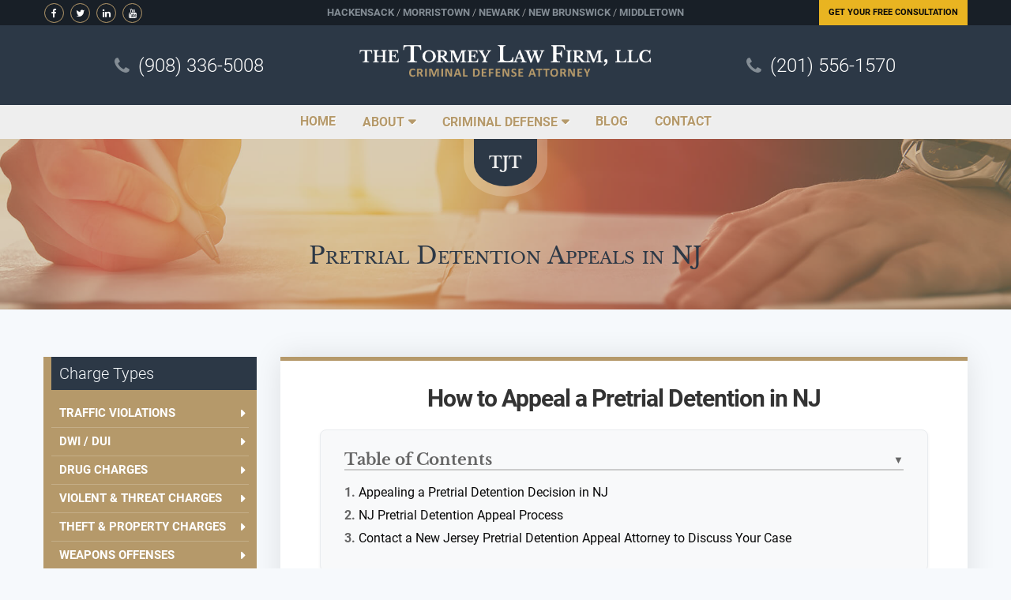

--- FILE ---
content_type: text/html; charset=UTF-8
request_url: https://criminallawyerinnj.com/pretrial-detention-appeals-in-nj/
body_size: 56047
content:
<!DOCTYPE html>
<html lang="en">

<head> <script type="text/javascript">
/* <![CDATA[ */
var gform;gform||(document.addEventListener("gform_main_scripts_loaded",function(){gform.scriptsLoaded=!0}),document.addEventListener("gform/theme/scripts_loaded",function(){gform.themeScriptsLoaded=!0}),window.addEventListener("DOMContentLoaded",function(){gform.domLoaded=!0}),gform={domLoaded:!1,scriptsLoaded:!1,themeScriptsLoaded:!1,isFormEditor:()=>"function"==typeof InitializeEditor,callIfLoaded:function(o){return!(!gform.domLoaded||!gform.scriptsLoaded||!gform.themeScriptsLoaded&&!gform.isFormEditor()||(gform.isFormEditor()&&console.warn("The use of gform.initializeOnLoaded() is deprecated in the form editor context and will be removed in Gravity Forms 3.1."),o(),0))},initializeOnLoaded:function(o){gform.callIfLoaded(o)||(document.addEventListener("gform_main_scripts_loaded",()=>{gform.scriptsLoaded=!0,gform.callIfLoaded(o)}),document.addEventListener("gform/theme/scripts_loaded",()=>{gform.themeScriptsLoaded=!0,gform.callIfLoaded(o)}),window.addEventListener("DOMContentLoaded",()=>{gform.domLoaded=!0,gform.callIfLoaded(o)}))},hooks:{action:{},filter:{}},addAction:function(o,r,e,t){gform.addHook("action",o,r,e,t)},addFilter:function(o,r,e,t){gform.addHook("filter",o,r,e,t)},doAction:function(o){gform.doHook("action",o,arguments)},applyFilters:function(o){return gform.doHook("filter",o,arguments)},removeAction:function(o,r){gform.removeHook("action",o,r)},removeFilter:function(o,r,e){gform.removeHook("filter",o,r,e)},addHook:function(o,r,e,t,n){null==gform.hooks[o][r]&&(gform.hooks[o][r]=[]);var d=gform.hooks[o][r];null==n&&(n=r+"_"+d.length),gform.hooks[o][r].push({tag:n,callable:e,priority:t=null==t?10:t})},doHook:function(r,o,e){var t;if(e=Array.prototype.slice.call(e,1),null!=gform.hooks[r][o]&&((o=gform.hooks[r][o]).sort(function(o,r){return o.priority-r.priority}),o.forEach(function(o){"function"!=typeof(t=o.callable)&&(t=window[t]),"action"==r?t.apply(null,e):e[0]=t.apply(null,e)})),"filter"==r)return e[0]},removeHook:function(o,r,t,n){var e;null!=gform.hooks[o][r]&&(e=(e=gform.hooks[o][r]).filter(function(o,r,e){return!!(null!=n&&n!=o.tag||null!=t&&t!=o.priority)}),gform.hooks[o][r]=e)}});
/* ]]> */
</script>
<meta charset="utf-8" /><script>if(navigator.userAgent.match(/MSIE|Internet Explorer/i)||navigator.userAgent.match(/Trident\/7\..*?rv:11/i)){var href=document.location.href;if(!href.match(/[?&]nowprocket/)){if(href.indexOf("?")==-1){if(href.indexOf("#")==-1){document.location.href=href+"?nowprocket=1"}else{document.location.href=href.replace("#","?nowprocket=1#")}}else{if(href.indexOf("#")==-1){document.location.href=href+"&nowprocket=1"}else{document.location.href=href.replace("#","&nowprocket=1#")}}}}</script><script>(()=>{class RocketLazyLoadScripts{constructor(){this.v="2.0.4",this.userEvents=["keydown","keyup","mousedown","mouseup","mousemove","mouseover","mouseout","touchmove","touchstart","touchend","touchcancel","wheel","click","dblclick","input"],this.attributeEvents=["onblur","onclick","oncontextmenu","ondblclick","onfocus","onmousedown","onmouseenter","onmouseleave","onmousemove","onmouseout","onmouseover","onmouseup","onmousewheel","onscroll","onsubmit"]}async t(){this.i(),this.o(),/iP(ad|hone)/.test(navigator.userAgent)&&this.h(),this.u(),this.l(this),this.m(),this.k(this),this.p(this),this._(),await Promise.all([this.R(),this.L()]),this.lastBreath=Date.now(),this.S(this),this.P(),this.D(),this.O(),this.M(),await this.C(this.delayedScripts.normal),await this.C(this.delayedScripts.defer),await this.C(this.delayedScripts.async),await this.T(),await this.F(),await this.j(),await this.A(),window.dispatchEvent(new Event("rocket-allScriptsLoaded")),this.everythingLoaded=!0,this.lastTouchEnd&&await new Promise(t=>setTimeout(t,500-Date.now()+this.lastTouchEnd)),this.I(),this.H(),this.U(),this.W()}i(){this.CSPIssue=sessionStorage.getItem("rocketCSPIssue"),document.addEventListener("securitypolicyviolation",t=>{this.CSPIssue||"script-src-elem"!==t.violatedDirective||"data"!==t.blockedURI||(this.CSPIssue=!0,sessionStorage.setItem("rocketCSPIssue",!0))},{isRocket:!0})}o(){window.addEventListener("pageshow",t=>{this.persisted=t.persisted,this.realWindowLoadedFired=!0},{isRocket:!0}),window.addEventListener("pagehide",()=>{this.onFirstUserAction=null},{isRocket:!0})}h(){let t;function e(e){t=e}window.addEventListener("touchstart",e,{isRocket:!0}),window.addEventListener("touchend",function i(o){o.changedTouches[0]&&t.changedTouches[0]&&Math.abs(o.changedTouches[0].pageX-t.changedTouches[0].pageX)<10&&Math.abs(o.changedTouches[0].pageY-t.changedTouches[0].pageY)<10&&o.timeStamp-t.timeStamp<200&&(window.removeEventListener("touchstart",e,{isRocket:!0}),window.removeEventListener("touchend",i,{isRocket:!0}),"INPUT"===o.target.tagName&&"text"===o.target.type||(o.target.dispatchEvent(new TouchEvent("touchend",{target:o.target,bubbles:!0})),o.target.dispatchEvent(new MouseEvent("mouseover",{target:o.target,bubbles:!0})),o.target.dispatchEvent(new PointerEvent("click",{target:o.target,bubbles:!0,cancelable:!0,detail:1,clientX:o.changedTouches[0].clientX,clientY:o.changedTouches[0].clientY})),event.preventDefault()))},{isRocket:!0})}q(t){this.userActionTriggered||("mousemove"!==t.type||this.firstMousemoveIgnored?"keyup"===t.type||"mouseover"===t.type||"mouseout"===t.type||(this.userActionTriggered=!0,this.onFirstUserAction&&this.onFirstUserAction()):this.firstMousemoveIgnored=!0),"click"===t.type&&t.preventDefault(),t.stopPropagation(),t.stopImmediatePropagation(),"touchstart"===this.lastEvent&&"touchend"===t.type&&(this.lastTouchEnd=Date.now()),"click"===t.type&&(this.lastTouchEnd=0),this.lastEvent=t.type,t.composedPath&&t.composedPath()[0].getRootNode()instanceof ShadowRoot&&(t.rocketTarget=t.composedPath()[0]),this.savedUserEvents.push(t)}u(){this.savedUserEvents=[],this.userEventHandler=this.q.bind(this),this.userEvents.forEach(t=>window.addEventListener(t,this.userEventHandler,{passive:!1,isRocket:!0})),document.addEventListener("visibilitychange",this.userEventHandler,{isRocket:!0})}U(){this.userEvents.forEach(t=>window.removeEventListener(t,this.userEventHandler,{passive:!1,isRocket:!0})),document.removeEventListener("visibilitychange",this.userEventHandler,{isRocket:!0}),this.savedUserEvents.forEach(t=>{(t.rocketTarget||t.target).dispatchEvent(new window[t.constructor.name](t.type,t))})}m(){const t="return false",e=Array.from(this.attributeEvents,t=>"data-rocket-"+t),i="["+this.attributeEvents.join("],[")+"]",o="[data-rocket-"+this.attributeEvents.join("],[data-rocket-")+"]",s=(e,i,o)=>{o&&o!==t&&(e.setAttribute("data-rocket-"+i,o),e["rocket"+i]=new Function("event",o),e.setAttribute(i,t))};new MutationObserver(t=>{for(const n of t)"attributes"===n.type&&(n.attributeName.startsWith("data-rocket-")||this.everythingLoaded?n.attributeName.startsWith("data-rocket-")&&this.everythingLoaded&&this.N(n.target,n.attributeName.substring(12)):s(n.target,n.attributeName,n.target.getAttribute(n.attributeName))),"childList"===n.type&&n.addedNodes.forEach(t=>{if(t.nodeType===Node.ELEMENT_NODE)if(this.everythingLoaded)for(const i of[t,...t.querySelectorAll(o)])for(const t of i.getAttributeNames())e.includes(t)&&this.N(i,t.substring(12));else for(const e of[t,...t.querySelectorAll(i)])for(const t of e.getAttributeNames())this.attributeEvents.includes(t)&&s(e,t,e.getAttribute(t))})}).observe(document,{subtree:!0,childList:!0,attributeFilter:[...this.attributeEvents,...e]})}I(){this.attributeEvents.forEach(t=>{document.querySelectorAll("[data-rocket-"+t+"]").forEach(e=>{this.N(e,t)})})}N(t,e){const i=t.getAttribute("data-rocket-"+e);i&&(t.setAttribute(e,i),t.removeAttribute("data-rocket-"+e))}k(t){Object.defineProperty(HTMLElement.prototype,"onclick",{get(){return this.rocketonclick||null},set(e){this.rocketonclick=e,this.setAttribute(t.everythingLoaded?"onclick":"data-rocket-onclick","this.rocketonclick(event)")}})}S(t){function e(e,i){let o=e[i];e[i]=null,Object.defineProperty(e,i,{get:()=>o,set(s){t.everythingLoaded?o=s:e["rocket"+i]=o=s}})}e(document,"onreadystatechange"),e(window,"onload"),e(window,"onpageshow");try{Object.defineProperty(document,"readyState",{get:()=>t.rocketReadyState,set(e){t.rocketReadyState=e},configurable:!0}),document.readyState="loading"}catch(t){console.log("WPRocket DJE readyState conflict, bypassing")}}l(t){this.originalAddEventListener=EventTarget.prototype.addEventListener,this.originalRemoveEventListener=EventTarget.prototype.removeEventListener,this.savedEventListeners=[],EventTarget.prototype.addEventListener=function(e,i,o){o&&o.isRocket||!t.B(e,this)&&!t.userEvents.includes(e)||t.B(e,this)&&!t.userActionTriggered||e.startsWith("rocket-")||t.everythingLoaded?t.originalAddEventListener.call(this,e,i,o):(t.savedEventListeners.push({target:this,remove:!1,type:e,func:i,options:o}),"mouseenter"!==e&&"mouseleave"!==e||t.originalAddEventListener.call(this,e,t.savedUserEvents.push,o))},EventTarget.prototype.removeEventListener=function(e,i,o){o&&o.isRocket||!t.B(e,this)&&!t.userEvents.includes(e)||t.B(e,this)&&!t.userActionTriggered||e.startsWith("rocket-")||t.everythingLoaded?t.originalRemoveEventListener.call(this,e,i,o):t.savedEventListeners.push({target:this,remove:!0,type:e,func:i,options:o})}}J(t,e){this.savedEventListeners=this.savedEventListeners.filter(i=>{let o=i.type,s=i.target||window;return e!==o||t!==s||(this.B(o,s)&&(i.type="rocket-"+o),this.$(i),!1)})}H(){EventTarget.prototype.addEventListener=this.originalAddEventListener,EventTarget.prototype.removeEventListener=this.originalRemoveEventListener,this.savedEventListeners.forEach(t=>this.$(t))}$(t){t.remove?this.originalRemoveEventListener.call(t.target,t.type,t.func,t.options):this.originalAddEventListener.call(t.target,t.type,t.func,t.options)}p(t){let e;function i(e){return t.everythingLoaded?e:e.split(" ").map(t=>"load"===t||t.startsWith("load.")?"rocket-jquery-load":t).join(" ")}function o(o){function s(e){const s=o.fn[e];o.fn[e]=o.fn.init.prototype[e]=function(){return this[0]===window&&t.userActionTriggered&&("string"==typeof arguments[0]||arguments[0]instanceof String?arguments[0]=i(arguments[0]):"object"==typeof arguments[0]&&Object.keys(arguments[0]).forEach(t=>{const e=arguments[0][t];delete arguments[0][t],arguments[0][i(t)]=e})),s.apply(this,arguments),this}}if(o&&o.fn&&!t.allJQueries.includes(o)){const e={DOMContentLoaded:[],"rocket-DOMContentLoaded":[]};for(const t in e)document.addEventListener(t,()=>{e[t].forEach(t=>t())},{isRocket:!0});o.fn.ready=o.fn.init.prototype.ready=function(i){function s(){parseInt(o.fn.jquery)>2?setTimeout(()=>i.bind(document)(o)):i.bind(document)(o)}return"function"==typeof i&&(t.realDomReadyFired?!t.userActionTriggered||t.fauxDomReadyFired?s():e["rocket-DOMContentLoaded"].push(s):e.DOMContentLoaded.push(s)),o([])},s("on"),s("one"),s("off"),t.allJQueries.push(o)}e=o}t.allJQueries=[],o(window.jQuery),Object.defineProperty(window,"jQuery",{get:()=>e,set(t){o(t)}})}P(){const t=new Map;document.write=document.writeln=function(e){const i=document.currentScript,o=document.createRange(),s=i.parentElement;let n=t.get(i);void 0===n&&(n=i.nextSibling,t.set(i,n));const c=document.createDocumentFragment();o.setStart(c,0),c.appendChild(o.createContextualFragment(e)),s.insertBefore(c,n)}}async R(){return new Promise(t=>{this.userActionTriggered?t():this.onFirstUserAction=t})}async L(){return new Promise(t=>{document.addEventListener("DOMContentLoaded",()=>{this.realDomReadyFired=!0,t()},{isRocket:!0})})}async j(){return this.realWindowLoadedFired?Promise.resolve():new Promise(t=>{window.addEventListener("load",t,{isRocket:!0})})}M(){this.pendingScripts=[];this.scriptsMutationObserver=new MutationObserver(t=>{for(const e of t)e.addedNodes.forEach(t=>{"SCRIPT"!==t.tagName||t.noModule||t.isWPRocket||this.pendingScripts.push({script:t,promise:new Promise(e=>{const i=()=>{const i=this.pendingScripts.findIndex(e=>e.script===t);i>=0&&this.pendingScripts.splice(i,1),e()};t.addEventListener("load",i,{isRocket:!0}),t.addEventListener("error",i,{isRocket:!0}),setTimeout(i,1e3)})})})}),this.scriptsMutationObserver.observe(document,{childList:!0,subtree:!0})}async F(){await this.X(),this.pendingScripts.length?(await this.pendingScripts[0].promise,await this.F()):this.scriptsMutationObserver.disconnect()}D(){this.delayedScripts={normal:[],async:[],defer:[]},document.querySelectorAll("script[type$=rocketlazyloadscript]").forEach(t=>{t.hasAttribute("data-rocket-src")?t.hasAttribute("async")&&!1!==t.async?this.delayedScripts.async.push(t):t.hasAttribute("defer")&&!1!==t.defer||"module"===t.getAttribute("data-rocket-type")?this.delayedScripts.defer.push(t):this.delayedScripts.normal.push(t):this.delayedScripts.normal.push(t)})}async _(){await this.L();let t=[];document.querySelectorAll("script[type$=rocketlazyloadscript][data-rocket-src]").forEach(e=>{let i=e.getAttribute("data-rocket-src");if(i&&!i.startsWith("data:")){i.startsWith("//")&&(i=location.protocol+i);try{const o=new URL(i).origin;o!==location.origin&&t.push({src:o,crossOrigin:e.crossOrigin||"module"===e.getAttribute("data-rocket-type")})}catch(t){}}}),t=[...new Map(t.map(t=>[JSON.stringify(t),t])).values()],this.Y(t,"preconnect")}async G(t){if(await this.K(),!0!==t.noModule||!("noModule"in HTMLScriptElement.prototype))return new Promise(e=>{let i;function o(){(i||t).setAttribute("data-rocket-status","executed"),e()}try{if(navigator.userAgent.includes("Firefox/")||""===navigator.vendor||this.CSPIssue)i=document.createElement("script"),[...t.attributes].forEach(t=>{let e=t.nodeName;"type"!==e&&("data-rocket-type"===e&&(e="type"),"data-rocket-src"===e&&(e="src"),i.setAttribute(e,t.nodeValue))}),t.text&&(i.text=t.text),t.nonce&&(i.nonce=t.nonce),i.hasAttribute("src")?(i.addEventListener("load",o,{isRocket:!0}),i.addEventListener("error",()=>{i.setAttribute("data-rocket-status","failed-network"),e()},{isRocket:!0}),setTimeout(()=>{i.isConnected||e()},1)):(i.text=t.text,o()),i.isWPRocket=!0,t.parentNode.replaceChild(i,t);else{const i=t.getAttribute("data-rocket-type"),s=t.getAttribute("data-rocket-src");i?(t.type=i,t.removeAttribute("data-rocket-type")):t.removeAttribute("type"),t.addEventListener("load",o,{isRocket:!0}),t.addEventListener("error",i=>{this.CSPIssue&&i.target.src.startsWith("data:")?(console.log("WPRocket: CSP fallback activated"),t.removeAttribute("src"),this.G(t).then(e)):(t.setAttribute("data-rocket-status","failed-network"),e())},{isRocket:!0}),s?(t.fetchPriority="high",t.removeAttribute("data-rocket-src"),t.src=s):t.src="data:text/javascript;base64,"+window.btoa(unescape(encodeURIComponent(t.text)))}}catch(i){t.setAttribute("data-rocket-status","failed-transform"),e()}});t.setAttribute("data-rocket-status","skipped")}async C(t){const e=t.shift();return e?(e.isConnected&&await this.G(e),this.C(t)):Promise.resolve()}O(){this.Y([...this.delayedScripts.normal,...this.delayedScripts.defer,...this.delayedScripts.async],"preload")}Y(t,e){this.trash=this.trash||[];let i=!0;var o=document.createDocumentFragment();t.forEach(t=>{const s=t.getAttribute&&t.getAttribute("data-rocket-src")||t.src;if(s&&!s.startsWith("data:")){const n=document.createElement("link");n.href=s,n.rel=e,"preconnect"!==e&&(n.as="script",n.fetchPriority=i?"high":"low"),t.getAttribute&&"module"===t.getAttribute("data-rocket-type")&&(n.crossOrigin=!0),t.crossOrigin&&(n.crossOrigin=t.crossOrigin),t.integrity&&(n.integrity=t.integrity),t.nonce&&(n.nonce=t.nonce),o.appendChild(n),this.trash.push(n),i=!1}}),document.head.appendChild(o)}W(){this.trash.forEach(t=>t.remove())}async T(){try{document.readyState="interactive"}catch(t){}this.fauxDomReadyFired=!0;try{await this.K(),this.J(document,"readystatechange"),document.dispatchEvent(new Event("rocket-readystatechange")),await this.K(),document.rocketonreadystatechange&&document.rocketonreadystatechange(),await this.K(),this.J(document,"DOMContentLoaded"),document.dispatchEvent(new Event("rocket-DOMContentLoaded")),await this.K(),this.J(window,"DOMContentLoaded"),window.dispatchEvent(new Event("rocket-DOMContentLoaded"))}catch(t){console.error(t)}}async A(){try{document.readyState="complete"}catch(t){}try{await this.K(),this.J(document,"readystatechange"),document.dispatchEvent(new Event("rocket-readystatechange")),await this.K(),document.rocketonreadystatechange&&document.rocketonreadystatechange(),await this.K(),this.J(window,"load"),window.dispatchEvent(new Event("rocket-load")),await this.K(),window.rocketonload&&window.rocketonload(),await this.K(),this.allJQueries.forEach(t=>t(window).trigger("rocket-jquery-load")),await this.K(),this.J(window,"pageshow");const t=new Event("rocket-pageshow");t.persisted=this.persisted,window.dispatchEvent(t),await this.K(),window.rocketonpageshow&&window.rocketonpageshow({persisted:this.persisted})}catch(t){console.error(t)}}async K(){Date.now()-this.lastBreath>45&&(await this.X(),this.lastBreath=Date.now())}async X(){return document.hidden?new Promise(t=>setTimeout(t)):new Promise(t=>requestAnimationFrame(t))}B(t,e){return e===document&&"readystatechange"===t||(e===document&&"DOMContentLoaded"===t||(e===window&&"DOMContentLoaded"===t||(e===window&&"load"===t||e===window&&"pageshow"===t)))}static run(){(new RocketLazyLoadScripts).t()}}RocketLazyLoadScripts.run()})();</script>
    <!-- =============== Basic Page Needs =============== -->
    
    <meta name="viewport" content="width=device-width, initial-scale=1.0" />

    <!-- ================== Stylesheets ================= -->
    <link rel="shortcut icon" type="image/png" href="https://criminallawyerinnj.com/wp-content/themes/criminallawnj/assets/images/favicon.png" />
	<meta name="msvalidate.01" content="6DFE8DDB3DF7E5D7205FF29E3EFCF49C" />
    <meta name='robots' content='index, follow, max-image-preview:large, max-snippet:-1, max-video-preview:-1' />

	<!-- This site is optimized with the Yoast SEO plugin v26.6 - https://yoast.com/wordpress/plugins/seo/ -->
	<title>Pretrial Detention Appeal Lawyers New Jersey | Appeal a Detention Decision in NJ</title>
<style id="wpr-usedcss">img:is([sizes=auto i],[sizes^="auto," i]){contain-intrinsic-size:3000px 1500px}:where(.wp-block-button__link){border-radius:9999px;box-shadow:none;padding:calc(.667em + 2px) calc(1.333em + 2px);text-decoration:none}:root :where(.wp-block-button .wp-block-button__link.is-style-outline),:root :where(.wp-block-button.is-style-outline>.wp-block-button__link){border:2px solid;padding:.667em 1.333em}:root :where(.wp-block-button .wp-block-button__link.is-style-outline:not(.has-text-color)),:root :where(.wp-block-button.is-style-outline>.wp-block-button__link:not(.has-text-color)){color:currentColor}:root :where(.wp-block-button .wp-block-button__link.is-style-outline:not(.has-background)),:root :where(.wp-block-button.is-style-outline>.wp-block-button__link:not(.has-background)){background-color:initial;background-image:none}:where(.wp-block-calendar table:not(.has-background) th){background:#ddd}:where(.wp-block-columns){margin-bottom:1.75em}:where(.wp-block-columns.has-background){padding:1.25em 2.375em}:where(.wp-block-post-comments input[type=submit]){border:none}:where(.wp-block-cover-image:not(.has-text-color)),:where(.wp-block-cover:not(.has-text-color)){color:#fff}:where(.wp-block-cover-image.is-light:not(.has-text-color)),:where(.wp-block-cover.is-light:not(.has-text-color)){color:#000}:root :where(.wp-block-cover h1:not(.has-text-color)),:root :where(.wp-block-cover h2:not(.has-text-color)),:root :where(.wp-block-cover h3:not(.has-text-color)),:root :where(.wp-block-cover h4:not(.has-text-color)),:root :where(.wp-block-cover h5:not(.has-text-color)),:root :where(.wp-block-cover h6:not(.has-text-color)),:root :where(.wp-block-cover p:not(.has-text-color)){color:inherit}:where(.wp-block-file){margin-bottom:1.5em}:where(.wp-block-file__button){border-radius:2em;display:inline-block;padding:.5em 1em}:where(.wp-block-file__button):is(a):active,:where(.wp-block-file__button):is(a):focus,:where(.wp-block-file__button):is(a):hover,:where(.wp-block-file__button):is(a):visited{box-shadow:none;color:#fff;opacity:.85;text-decoration:none}:where(.wp-block-group.wp-block-group-is-layout-constrained){position:relative}:root :where(.wp-block-image.is-style-rounded img,.wp-block-image .is-style-rounded img){border-radius:9999px}:where(.wp-block-latest-comments:not([style*=line-height] .wp-block-latest-comments__comment)){line-height:1.1}:where(.wp-block-latest-comments:not([style*=line-height] .wp-block-latest-comments__comment-excerpt p)){line-height:1.8}:root :where(.wp-block-latest-posts.is-grid){padding:0}:root :where(.wp-block-latest-posts.wp-block-latest-posts__list){padding-left:0}ul{box-sizing:border-box}:root :where(.wp-block-list.has-background){padding:1.25em 2.375em}:where(.wp-block-navigation.has-background .wp-block-navigation-item a:not(.wp-element-button)),:where(.wp-block-navigation.has-background .wp-block-navigation-submenu a:not(.wp-element-button)){padding:.5em 1em}:where(.wp-block-navigation .wp-block-navigation__submenu-container .wp-block-navigation-item a:not(.wp-element-button)),:where(.wp-block-navigation .wp-block-navigation__submenu-container .wp-block-navigation-submenu a:not(.wp-element-button)),:where(.wp-block-navigation .wp-block-navigation__submenu-container .wp-block-navigation-submenu button.wp-block-navigation-item__content),:where(.wp-block-navigation .wp-block-navigation__submenu-container .wp-block-pages-list__item button.wp-block-navigation-item__content){padding:.5em 1em}:root :where(p.has-background){padding:1.25em 2.375em}:where(p.has-text-color:not(.has-link-color)) a{color:inherit}:where(.wp-block-post-comments-form) input:not([type=submit]),:where(.wp-block-post-comments-form) textarea{border:1px solid #949494;font-family:inherit;font-size:1em}:where(.wp-block-post-comments-form) input:where(:not([type=submit]):not([type=checkbox])),:where(.wp-block-post-comments-form) textarea{padding:calc(.667em + 2px)}:where(.wp-block-post-excerpt){box-sizing:border-box;margin-bottom:var(--wp--style--block-gap);margin-top:var(--wp--style--block-gap)}:where(.wp-block-preformatted.has-background){padding:1.25em 2.375em}:where(.wp-block-search__button){border:1px solid #ccc;padding:6px 10px}:where(.wp-block-search__input){font-family:inherit;font-size:inherit;font-style:inherit;font-weight:inherit;letter-spacing:inherit;line-height:inherit;text-transform:inherit}:where(.wp-block-search__button-inside .wp-block-search__inside-wrapper){border:1px solid #949494;box-sizing:border-box;padding:4px}:where(.wp-block-search__button-inside .wp-block-search__inside-wrapper) .wp-block-search__input{border:none;border-radius:0;padding:0 4px}:where(.wp-block-search__button-inside .wp-block-search__inside-wrapper) .wp-block-search__input:focus{outline:0}:where(.wp-block-search__button-inside .wp-block-search__inside-wrapper) :where(.wp-block-search__button){padding:4px 8px}:root :where(.wp-block-separator.is-style-dots){height:auto;line-height:1;text-align:center}:root :where(.wp-block-separator.is-style-dots):before{color:currentColor;content:"···";font-family:serif;font-size:1.5em;letter-spacing:2em;padding-left:2em}:root :where(.wp-block-site-logo.is-style-rounded){border-radius:9999px}:where(.wp-block-social-links:not(.is-style-logos-only)) .wp-social-link{background-color:#f0f0f0;color:#444}:where(.wp-block-social-links:not(.is-style-logos-only)) .wp-social-link-amazon{background-color:#f90;color:#fff}:where(.wp-block-social-links:not(.is-style-logos-only)) .wp-social-link-bandcamp{background-color:#1ea0c3;color:#fff}:where(.wp-block-social-links:not(.is-style-logos-only)) .wp-social-link-behance{background-color:#0757fe;color:#fff}:where(.wp-block-social-links:not(.is-style-logos-only)) .wp-social-link-bluesky{background-color:#0a7aff;color:#fff}:where(.wp-block-social-links:not(.is-style-logos-only)) .wp-social-link-codepen{background-color:#1e1f26;color:#fff}:where(.wp-block-social-links:not(.is-style-logos-only)) .wp-social-link-deviantart{background-color:#02e49b;color:#fff}:where(.wp-block-social-links:not(.is-style-logos-only)) .wp-social-link-discord{background-color:#5865f2;color:#fff}:where(.wp-block-social-links:not(.is-style-logos-only)) .wp-social-link-dribbble{background-color:#e94c89;color:#fff}:where(.wp-block-social-links:not(.is-style-logos-only)) .wp-social-link-dropbox{background-color:#4280ff;color:#fff}:where(.wp-block-social-links:not(.is-style-logos-only)) .wp-social-link-etsy{background-color:#f45800;color:#fff}:where(.wp-block-social-links:not(.is-style-logos-only)) .wp-social-link-facebook{background-color:#0866ff;color:#fff}:where(.wp-block-social-links:not(.is-style-logos-only)) .wp-social-link-fivehundredpx{background-color:#000;color:#fff}:where(.wp-block-social-links:not(.is-style-logos-only)) .wp-social-link-flickr{background-color:#0461dd;color:#fff}:where(.wp-block-social-links:not(.is-style-logos-only)) .wp-social-link-foursquare{background-color:#e65678;color:#fff}:where(.wp-block-social-links:not(.is-style-logos-only)) .wp-social-link-github{background-color:#24292d;color:#fff}:where(.wp-block-social-links:not(.is-style-logos-only)) .wp-social-link-goodreads{background-color:#eceadd;color:#382110}:where(.wp-block-social-links:not(.is-style-logos-only)) .wp-social-link-google{background-color:#ea4434;color:#fff}:where(.wp-block-social-links:not(.is-style-logos-only)) .wp-social-link-gravatar{background-color:#1d4fc4;color:#fff}:where(.wp-block-social-links:not(.is-style-logos-only)) .wp-social-link-instagram{background-color:#f00075;color:#fff}:where(.wp-block-social-links:not(.is-style-logos-only)) .wp-social-link-lastfm{background-color:#e21b24;color:#fff}:where(.wp-block-social-links:not(.is-style-logos-only)) .wp-social-link-linkedin{background-color:#0d66c2;color:#fff}:where(.wp-block-social-links:not(.is-style-logos-only)) .wp-social-link-mastodon{background-color:#3288d4;color:#fff}:where(.wp-block-social-links:not(.is-style-logos-only)) .wp-social-link-medium{background-color:#000;color:#fff}:where(.wp-block-social-links:not(.is-style-logos-only)) .wp-social-link-meetup{background-color:#f6405f;color:#fff}:where(.wp-block-social-links:not(.is-style-logos-only)) .wp-social-link-patreon{background-color:#000;color:#fff}:where(.wp-block-social-links:not(.is-style-logos-only)) .wp-social-link-pinterest{background-color:#e60122;color:#fff}:where(.wp-block-social-links:not(.is-style-logos-only)) .wp-social-link-pocket{background-color:#ef4155;color:#fff}:where(.wp-block-social-links:not(.is-style-logos-only)) .wp-social-link-reddit{background-color:#ff4500;color:#fff}:where(.wp-block-social-links:not(.is-style-logos-only)) .wp-social-link-skype{background-color:#0478d7;color:#fff}:where(.wp-block-social-links:not(.is-style-logos-only)) .wp-social-link-snapchat{background-color:#fefc00;color:#fff;stroke:#000}:where(.wp-block-social-links:not(.is-style-logos-only)) .wp-social-link-soundcloud{background-color:#ff5600;color:#fff}:where(.wp-block-social-links:not(.is-style-logos-only)) .wp-social-link-spotify{background-color:#1bd760;color:#fff}:where(.wp-block-social-links:not(.is-style-logos-only)) .wp-social-link-telegram{background-color:#2aabee;color:#fff}:where(.wp-block-social-links:not(.is-style-logos-only)) .wp-social-link-threads{background-color:#000;color:#fff}:where(.wp-block-social-links:not(.is-style-logos-only)) .wp-social-link-tiktok{background-color:#000;color:#fff}:where(.wp-block-social-links:not(.is-style-logos-only)) .wp-social-link-tumblr{background-color:#011835;color:#fff}:where(.wp-block-social-links:not(.is-style-logos-only)) .wp-social-link-twitch{background-color:#6440a4;color:#fff}:where(.wp-block-social-links:not(.is-style-logos-only)) .wp-social-link-twitter{background-color:#1da1f2;color:#fff}:where(.wp-block-social-links:not(.is-style-logos-only)) .wp-social-link-vimeo{background-color:#1eb7ea;color:#fff}:where(.wp-block-social-links:not(.is-style-logos-only)) .wp-social-link-vk{background-color:#4680c2;color:#fff}:where(.wp-block-social-links:not(.is-style-logos-only)) .wp-social-link-wordpress{background-color:#3499cd;color:#fff}:where(.wp-block-social-links:not(.is-style-logos-only)) .wp-social-link-whatsapp{background-color:#25d366;color:#fff}:where(.wp-block-social-links:not(.is-style-logos-only)) .wp-social-link-x{background-color:#000;color:#fff}:where(.wp-block-social-links:not(.is-style-logos-only)) .wp-social-link-yelp{background-color:#d32422;color:#fff}:where(.wp-block-social-links:not(.is-style-logos-only)) .wp-social-link-youtube{background-color:red;color:#fff}:where(.wp-block-social-links.is-style-logos-only) .wp-social-link{background:0 0}:where(.wp-block-social-links.is-style-logos-only) .wp-social-link svg{height:1.25em;width:1.25em}:where(.wp-block-social-links.is-style-logos-only) .wp-social-link-amazon{color:#f90}:where(.wp-block-social-links.is-style-logos-only) .wp-social-link-bandcamp{color:#1ea0c3}:where(.wp-block-social-links.is-style-logos-only) .wp-social-link-behance{color:#0757fe}:where(.wp-block-social-links.is-style-logos-only) .wp-social-link-bluesky{color:#0a7aff}:where(.wp-block-social-links.is-style-logos-only) .wp-social-link-codepen{color:#1e1f26}:where(.wp-block-social-links.is-style-logos-only) .wp-social-link-deviantart{color:#02e49b}:where(.wp-block-social-links.is-style-logos-only) .wp-social-link-discord{color:#5865f2}:where(.wp-block-social-links.is-style-logos-only) .wp-social-link-dribbble{color:#e94c89}:where(.wp-block-social-links.is-style-logos-only) .wp-social-link-dropbox{color:#4280ff}:where(.wp-block-social-links.is-style-logos-only) .wp-social-link-etsy{color:#f45800}:where(.wp-block-social-links.is-style-logos-only) .wp-social-link-facebook{color:#0866ff}:where(.wp-block-social-links.is-style-logos-only) .wp-social-link-fivehundredpx{color:#000}:where(.wp-block-social-links.is-style-logos-only) .wp-social-link-flickr{color:#0461dd}:where(.wp-block-social-links.is-style-logos-only) .wp-social-link-foursquare{color:#e65678}:where(.wp-block-social-links.is-style-logos-only) .wp-social-link-github{color:#24292d}:where(.wp-block-social-links.is-style-logos-only) .wp-social-link-goodreads{color:#382110}:where(.wp-block-social-links.is-style-logos-only) .wp-social-link-google{color:#ea4434}:where(.wp-block-social-links.is-style-logos-only) .wp-social-link-gravatar{color:#1d4fc4}:where(.wp-block-social-links.is-style-logos-only) .wp-social-link-instagram{color:#f00075}:where(.wp-block-social-links.is-style-logos-only) .wp-social-link-lastfm{color:#e21b24}:where(.wp-block-social-links.is-style-logos-only) .wp-social-link-linkedin{color:#0d66c2}:where(.wp-block-social-links.is-style-logos-only) .wp-social-link-mastodon{color:#3288d4}:where(.wp-block-social-links.is-style-logos-only) .wp-social-link-medium{color:#000}:where(.wp-block-social-links.is-style-logos-only) .wp-social-link-meetup{color:#f6405f}:where(.wp-block-social-links.is-style-logos-only) .wp-social-link-patreon{color:#000}:where(.wp-block-social-links.is-style-logos-only) .wp-social-link-pinterest{color:#e60122}:where(.wp-block-social-links.is-style-logos-only) .wp-social-link-pocket{color:#ef4155}:where(.wp-block-social-links.is-style-logos-only) .wp-social-link-reddit{color:#ff4500}:where(.wp-block-social-links.is-style-logos-only) .wp-social-link-skype{color:#0478d7}:where(.wp-block-social-links.is-style-logos-only) .wp-social-link-snapchat{color:#fff;stroke:#000}:where(.wp-block-social-links.is-style-logos-only) .wp-social-link-soundcloud{color:#ff5600}:where(.wp-block-social-links.is-style-logos-only) .wp-social-link-spotify{color:#1bd760}:where(.wp-block-social-links.is-style-logos-only) .wp-social-link-telegram{color:#2aabee}:where(.wp-block-social-links.is-style-logos-only) .wp-social-link-threads{color:#000}:where(.wp-block-social-links.is-style-logos-only) .wp-social-link-tiktok{color:#000}:where(.wp-block-social-links.is-style-logos-only) .wp-social-link-tumblr{color:#011835}:where(.wp-block-social-links.is-style-logos-only) .wp-social-link-twitch{color:#6440a4}:where(.wp-block-social-links.is-style-logos-only) .wp-social-link-twitter{color:#1da1f2}:where(.wp-block-social-links.is-style-logos-only) .wp-social-link-vimeo{color:#1eb7ea}:where(.wp-block-social-links.is-style-logos-only) .wp-social-link-vk{color:#4680c2}:where(.wp-block-social-links.is-style-logos-only) .wp-social-link-whatsapp{color:#25d366}:where(.wp-block-social-links.is-style-logos-only) .wp-social-link-wordpress{color:#3499cd}:where(.wp-block-social-links.is-style-logos-only) .wp-social-link-x{color:#000}:where(.wp-block-social-links.is-style-logos-only) .wp-social-link-yelp{color:#d32422}:where(.wp-block-social-links.is-style-logos-only) .wp-social-link-youtube{color:red}:root :where(.wp-block-social-links .wp-social-link a){padding:.25em}:root :where(.wp-block-social-links.is-style-logos-only .wp-social-link a){padding:0}:root :where(.wp-block-social-links.is-style-pill-shape .wp-social-link a){padding-left:.6666666667em;padding-right:.6666666667em}:root :where(.wp-block-tag-cloud.is-style-outline){display:flex;flex-wrap:wrap;gap:1ch}:root :where(.wp-block-tag-cloud.is-style-outline a){border:1px solid;font-size:unset!important;margin-right:0;padding:1ch 2ch;text-decoration:none!important}:root :where(.wp-block-table-of-contents){box-sizing:border-box}:where(.wp-block-term-description){box-sizing:border-box;margin-bottom:var(--wp--style--block-gap);margin-top:var(--wp--style--block-gap)}:where(pre.wp-block-verse){font-family:inherit}.entry-content{counter-reset:footnotes}:root{--wp--preset--font-size--normal:16px;--wp--preset--font-size--huge:42px}.screen-reader-text{border:0;clip-path:inset(50%);height:1px;margin:-1px;overflow:hidden;padding:0;position:absolute;width:1px;word-wrap:normal!important}.screen-reader-text:focus{background-color:#ddd;clip-path:none;color:#444;display:block;font-size:1em;height:auto;left:5px;line-height:normal;padding:15px 23px 14px;text-decoration:none;top:5px;width:auto;z-index:100000}html :where(.has-border-color){border-style:solid}html :where([style*=border-top-color]){border-top-style:solid}html :where([style*=border-right-color]){border-right-style:solid}html :where([style*=border-bottom-color]){border-bottom-style:solid}html :where([style*=border-left-color]){border-left-style:solid}html :where([style*=border-width]){border-style:solid}html :where([style*=border-top-width]){border-top-style:solid}html :where([style*=border-right-width]){border-right-style:solid}html :where([style*=border-bottom-width]){border-bottom-style:solid}html :where([style*=border-left-width]){border-left-style:solid}html :where(img[class*=wp-image-]){height:auto;max-width:100%}:where(figure){margin:0 0 1em}html :where(.is-position-sticky){--wp-admin--admin-bar--position-offset:var(--wp-admin--admin-bar--height,0px)}@media screen and (max-width:600px){html :where(.is-position-sticky){--wp-admin--admin-bar--position-offset:0px}}:root{--wp--preset--aspect-ratio--square:1;--wp--preset--aspect-ratio--4-3:4/3;--wp--preset--aspect-ratio--3-4:3/4;--wp--preset--aspect-ratio--3-2:3/2;--wp--preset--aspect-ratio--2-3:2/3;--wp--preset--aspect-ratio--16-9:16/9;--wp--preset--aspect-ratio--9-16:9/16;--wp--preset--color--black:#000000;--wp--preset--color--cyan-bluish-gray:#abb8c3;--wp--preset--color--white:#ffffff;--wp--preset--color--pale-pink:#f78da7;--wp--preset--color--vivid-red:#cf2e2e;--wp--preset--color--luminous-vivid-orange:#ff6900;--wp--preset--color--luminous-vivid-amber:#fcb900;--wp--preset--color--light-green-cyan:#7bdcb5;--wp--preset--color--vivid-green-cyan:#00d084;--wp--preset--color--pale-cyan-blue:#8ed1fc;--wp--preset--color--vivid-cyan-blue:#0693e3;--wp--preset--color--vivid-purple:#9b51e0;--wp--preset--gradient--vivid-cyan-blue-to-vivid-purple:linear-gradient(135deg,rgba(6, 147, 227, 1) 0%,rgb(155, 81, 224) 100%);--wp--preset--gradient--light-green-cyan-to-vivid-green-cyan:linear-gradient(135deg,rgb(122, 220, 180) 0%,rgb(0, 208, 130) 100%);--wp--preset--gradient--luminous-vivid-amber-to-luminous-vivid-orange:linear-gradient(135deg,rgba(252, 185, 0, 1) 0%,rgba(255, 105, 0, 1) 100%);--wp--preset--gradient--luminous-vivid-orange-to-vivid-red:linear-gradient(135deg,rgba(255, 105, 0, 1) 0%,rgb(207, 46, 46) 100%);--wp--preset--gradient--very-light-gray-to-cyan-bluish-gray:linear-gradient(135deg,rgb(238, 238, 238) 0%,rgb(169, 184, 195) 100%);--wp--preset--gradient--cool-to-warm-spectrum:linear-gradient(135deg,rgb(74, 234, 220) 0%,rgb(151, 120, 209) 20%,rgb(207, 42, 186) 40%,rgb(238, 44, 130) 60%,rgb(251, 105, 98) 80%,rgb(254, 248, 76) 100%);--wp--preset--gradient--blush-light-purple:linear-gradient(135deg,rgb(255, 206, 236) 0%,rgb(152, 150, 240) 100%);--wp--preset--gradient--blush-bordeaux:linear-gradient(135deg,rgb(254, 205, 165) 0%,rgb(254, 45, 45) 50%,rgb(107, 0, 62) 100%);--wp--preset--gradient--luminous-dusk:linear-gradient(135deg,rgb(255, 203, 112) 0%,rgb(199, 81, 192) 50%,rgb(65, 88, 208) 100%);--wp--preset--gradient--pale-ocean:linear-gradient(135deg,rgb(255, 245, 203) 0%,rgb(182, 227, 212) 50%,rgb(51, 167, 181) 100%);--wp--preset--gradient--electric-grass:linear-gradient(135deg,rgb(202, 248, 128) 0%,rgb(113, 206, 126) 100%);--wp--preset--gradient--midnight:linear-gradient(135deg,rgb(2, 3, 129) 0%,rgb(40, 116, 252) 100%);--wp--preset--font-size--small:13px;--wp--preset--font-size--medium:20px;--wp--preset--font-size--large:36px;--wp--preset--font-size--x-large:42px;--wp--preset--spacing--20:0.44rem;--wp--preset--spacing--30:0.67rem;--wp--preset--spacing--40:1rem;--wp--preset--spacing--50:1.5rem;--wp--preset--spacing--60:2.25rem;--wp--preset--spacing--70:3.38rem;--wp--preset--spacing--80:5.06rem;--wp--preset--shadow--natural:6px 6px 9px rgba(0, 0, 0, .2);--wp--preset--shadow--deep:12px 12px 50px rgba(0, 0, 0, .4);--wp--preset--shadow--sharp:6px 6px 0px rgba(0, 0, 0, .2);--wp--preset--shadow--outlined:6px 6px 0px -3px rgba(255, 255, 255, 1),6px 6px rgba(0, 0, 0, 1);--wp--preset--shadow--crisp:6px 6px 0px rgba(0, 0, 0, 1)}:where(.is-layout-flex){gap:.5em}:where(.is-layout-grid){gap:.5em}:where(.wp-block-post-template.is-layout-flex){gap:1.25em}:where(.wp-block-post-template.is-layout-grid){gap:1.25em}:where(.wp-block-columns.is-layout-flex){gap:2em}:where(.wp-block-columns.is-layout-grid){gap:2em}:root :where(.wp-block-pullquote){font-size:1.5em;line-height:1.6}.srr-tab-wrap{margin:0 0 1em!important;background:0 0!important;border:none!important;padding:0!important}.srr-tab-wrap li{list-style:none!important;float:left;background-image:none!important;margin:5px 5px 0 0!important;padding:3px 10px!important;border-radius:3px;border:1px solid #ccc;cursor:pointer}.srr-tab-wrap li:hover{opacity:.9}.srr-main{margin-bottom:1em}.srr-main:last-child{margin-bottom:0}.srr-wrap{padding:0!important;max-width:100%;min-width:100%!important}.srr-wrap div{left:0;right:0}html{font-family:sans-serif;line-height:1.15;-ms-text-size-adjust:100%;-webkit-text-size-adjust:100%}body{margin:0}aside,footer,header,nav,section{display:block}h1{font-size:2em;margin:.67em 0}main{display:block}a{background-color:transparent;-webkit-text-decoration-skip:objects}a:active,a:hover{outline-width:0}strong{font-weight:inherit}strong{font-weight:bolder}code{font-family:monospace,monospace;font-size:1em}small{font-size:80%}sub{font-size:75%;line-height:0;position:relative;vertical-align:baseline}sub{bottom:-.25em}video{display:inline-block}img{border-style:none}svg:not(:root){overflow:hidden}button,input,optgroup,select,textarea{font-family:sans-serif;font-size:100%;line-height:1.15;margin:0}button{overflow:visible}button,select{text-transform:none}[type=reset],[type=submit],button,html [type=button]{-webkit-appearance:button}[type=button]::-moz-focus-inner,[type=reset]::-moz-focus-inner,[type=submit]::-moz-focus-inner,button::-moz-focus-inner{border-style:none;padding:0}[type=button]:-moz-focusring,[type=reset]:-moz-focusring,[type=submit]:-moz-focusring,button:-moz-focusring{outline:ButtonText dotted 1px}input{overflow:visible}[type=checkbox],[type=radio]{box-sizing:border-box;padding:0}[type=number]::-webkit-inner-spin-button,[type=number]::-webkit-outer-spin-button{height:auto}[type=search]{-webkit-appearance:textfield;outline-offset:-2px}[type=search]::-webkit-search-cancel-button,[type=search]::-webkit-search-decoration{-webkit-appearance:none}::-webkit-file-upload-button{-webkit-appearance:button;font:inherit}fieldset{border:1px solid silver;margin:0 2px;padding:.35em .625em .75em}legend{box-sizing:border-box;display:table;max-width:100%;padding:0;color:inherit;white-space:normal}progress{display:inline-block;vertical-align:baseline}textarea{overflow:auto}menu{display:block}template{display:none}[hidden]{display:none}.foundation-mq{font-family:"small=0em&medium=42.5em&large=64em&xlarge=75em&xxlarge=90em"}html{box-sizing:border-box;font-size:100%}*,::after,::before{box-sizing:inherit}body{margin:0;padding:0;background:#fefefe;font-family:Roboto,Arial,sans-serif;font-weight:300;line-height:1.6;color:#0a0a0a;-webkit-font-smoothing:antialiased;-moz-osx-font-smoothing:grayscale}img{display:inline-block;vertical-align:middle;max-width:100%;height:auto;-ms-interpolation-mode:bicubic}textarea{height:auto;min-height:50px;border-radius:0}select{box-sizing:border-box;width:100%;border-radius:0}button{padding:0;appearance:none;border:0;border-radius:0;background:0 0;line-height:1}.is-visible{display:block!important}.row{max-width:75rem;margin-right:auto;margin-left:auto}.row::after,.row::before{display:table;content:' '}.row::after{clear:both}.row.collapse>.column,.row.collapse>.columns{padding-right:0;padding-left:0}.row .row{margin-right:-.625rem;margin-left:-.625rem}.row .row.collapse{margin-right:0;margin-left:0}.row:not(.expanded) .row{max-width:none}.column,.columns{width:100%;float:left;padding-right:.625rem;padding-left:.625rem}.column:last-child:not(:first-child),.columns:last-child:not(:first-child){float:right}.column.end:last-child:last-child,.end.columns:last-child:last-child{float:left}.column.row.row,.row.row.columns{float:none}.row .column.row.row,.row .row.row.columns{margin-right:0;margin-left:0;padding-right:0;padding-left:0}.small-6{width:50%}.small-12{width:100%}.small-up-6>.column,.small-up-6>.columns{float:left;width:16.66667%}.small-up-6>.column:nth-of-type(1n),.small-up-6>.columns:nth-of-type(1n){clear:none}.small-up-6>.column:nth-of-type(6n+1),.small-up-6>.columns:nth-of-type(6n+1){clear:both}.small-up-6>.column:last-child,.small-up-6>.columns:last-child{float:left}@media print,screen and (min-width:42.5em){.row .row{margin-right:-.9375rem;margin-left:-.9375rem}.column,.columns{padding-right:.9375rem;padding-left:.9375rem}.medium-3{width:25%}.medium-4{width:33.33333%}.medium-push-4{position:relative;left:33.33333%}.medium-pull-4{position:relative;left:-33.33333%}.medium-6{width:50%}.medium-8{width:66.66667%}.medium-pull-8{position:relative;left:-66.66667%}}@media print,screen and (min-width:64em){.row .row{margin-right:-.9375rem;margin-left:-.9375rem}.large-3{width:25%}.large-push-3{position:relative;left:25%}.large-9{width:75%}.large-pull-9{position:relative;left:-75%}}.column-block{margin-bottom:1.25rem}.column-block>:last-child{margin-bottom:0}blockquote,div,dl,dt,form,h1,h2,h3,h4,h5,h6,li,p,ul{margin:0;padding:0}p{margin-bottom:1rem;font-size:inherit;line-height:inherit;text-rendering:optimizeLegibility}em,i{font-style:italic;line-height:inherit}strong{font-weight:700;line-height:inherit}small{font-size:80%;line-height:inherit}h1,h2,h3,h4,h5,h6{font-family:Roboto,Arial,sans-serif;font-style:normal;font-weight:300;color:inherit;text-rendering:optimizeLegibility}h1 small,h2 small,h3 small,h4 small,h5 small,h6 small{line-height:0;color:#cacaca}h1{font-size:1.75rem;line-height:1.2;margin-top:0;margin-bottom:1rem}h2{font-size:1.5rem;line-height:1.2;margin-top:0;margin-bottom:1rem}h3{font-size:1.1875rem;line-height:1.2;margin-top:0;margin-bottom:1rem}h4{font-size:1.125rem;line-height:1.2;margin-top:0;margin-bottom:1rem}h5{font-size:1.0625rem;line-height:1.2;margin-top:0;margin-bottom:1rem}h6{font-size:1rem;line-height:1.2;margin-top:0;margin-bottom:1rem}@media print,screen and (min-width:42.5em){.column-block{margin-bottom:1.875rem}.column-block>:last-child{margin-bottom:0}h1{font-size:1.875rem}h2{font-size:1.75rem}h3{font-size:1.4375rem}h4{font-size:1.5625rem}h5{font-size:1.375rem}h6{font-size:1.125rem}}a{line-height:inherit;color:#b5996a;text-decoration:none;cursor:pointer}a:focus,a:hover{color:#a58652}a img{border:0}dl,ul{margin-bottom:1rem;list-style-position:outside;line-height:inherit}li{font-size:inherit}ul{margin-left:1.25rem;list-style-type:disc}ul ul{margin-left:1.25rem;margin-bottom:0}dl{margin-bottom:1rem}dl dt{margin-bottom:.3rem;font-weight:700}blockquote{margin:0 0 1rem;padding:.5625rem 1.25rem .0625rem 1.1875rem;border-left:3px solid #e4e6e8}blockquote,blockquote p{line-height:inherit;color:#aaa}cite{display:block;font-size:.8125rem;color:#8a8a8a}cite:before{content:"— "}code{padding:.125rem .3125rem .0625rem;border:1px solid #cacaca;background-color:#e6e6e6;font-family:Consolas,"Liberation Mono",Courier,monospace;font-weight:300;color:#0a0a0a}.text-center{text-align:center}@media print{*{background:0 0!important;box-shadow:none!important;color:#000!important;text-shadow:none!important}a,a:visited{text-decoration:underline}a[href]:after{content:" (" attr(href) ")"}.ir a:after,a[href^='#']:after,a[href^='javascript:']:after{content:''}blockquote{border:1px solid #8a8a8a;page-break-inside:avoid}img,tr{page-break-inside:avoid}img{max-width:100%!important}@page{margin:.5cm}h2,h3,p{orphans:3;widows:3}h2,h3{page-break-after:avoid}}.button{display:inline-block;vertical-align:middle;margin:0;padding:.85em 1em;-webkit-appearance:none;border:1px solid transparent;border-radius:0;transition:background-color .25s ease-out,color .25s ease-out;font-size:.9rem;line-height:1;text-align:center;cursor:pointer;background-color:#2c3846;color:#fefefe}.button:focus,.button:hover{background-color:#25303c;color:#fefefe}.button.small{font-size:.75rem}.button.large{font-size:1.25rem}.button.success{background-color:#44756a;color:#fefefe}.button.success:focus,.button.success:hover{background-color:#365e55;color:#fefefe}.button.warning{background-color:#e9b421;color:#0a0a0a}.button.warning:focus,.button.warning:hover{background-color:#c29313;color:#0a0a0a}.button.disabled,.button[disabled]{opacity:.25;cursor:not-allowed}.button.disabled,.button.disabled:focus,.button.disabled:hover,.button[disabled],.button[disabled]:focus,.button[disabled]:hover{background-color:#2c3846;color:#fefefe}.button.disabled.success,.button[disabled].success{opacity:.25;cursor:not-allowed}.button.disabled.success,.button.disabled.success:focus,.button.disabled.success:hover,.button[disabled].success,.button[disabled].success:focus,.button[disabled].success:hover{background-color:#44756a;color:#fefefe}.button.disabled.warning,.button[disabled].warning{opacity:.25;cursor:not-allowed}.button.disabled.warning,.button.disabled.warning:focus,.button.disabled.warning:hover,.button[disabled].warning,.button[disabled].warning:focus,.button[disabled].warning:hover{background-color:#e9b421;color:#0a0a0a}.button.dropdown::after{display:block;width:0;height:0;border:.4em inset;content:'';border-bottom-width:0;border-top-style:solid;border-color:#fefefe transparent transparent;position:relative;top:.4em;display:inline-block;float:right;margin-left:1em}[type=color],[type=date],[type=email],[type=number],[type=password],[type=search],[type=text],[type=time],[type=url],textarea{display:block;box-sizing:border-box;width:100%;height:2.3375rem;margin:0 0 1rem;padding:.5rem;border:1px solid #cacaca;border-radius:0;background-color:#fefefe;box-shadow:inset 0 1px 2px rgba(10,10,10,.1);font-family:inherit;font-size:1rem;font-weight:300;color:#0a0a0a;transition:box-shadow .5s,border-color .25s ease-in-out;appearance:none}[type=color]:focus,[type=date]:focus,[type=email]:focus,[type=number]:focus,[type=password]:focus,[type=search]:focus,[type=text]:focus,[type=time]:focus,[type=url]:focus,textarea:focus{outline:0;border:1px solid #8a8a8a;background-color:#fefefe;box-shadow:0 0 5px #cacaca;transition:box-shadow .5s,border-color .25s ease-in-out}textarea{max-width:100%}textarea[rows]{height:auto}input::placeholder,textarea::placeholder{color:#cacaca}input:disabled,input[readonly],textarea:disabled,textarea[readonly]{background-color:#e6e6e6;cursor:not-allowed}[type=button],[type=submit]{appearance:none;border-radius:0}input[type=search]{box-sizing:border-box}[type=checkbox],[type=file],[type=radio]{margin:0 0 1rem}[type=checkbox]+label,[type=radio]+label{display:inline-block;vertical-align:baseline;margin-left:.5rem;margin-right:1rem;margin-bottom:0}[type=checkbox]+label[for],[type=radio]+label[for]{cursor:pointer}label>[type=checkbox],label>[type=radio]{margin-right:.5rem}[type=file]{width:100%}label{display:block;margin:0;font-size:.875rem;font-weight:300;line-height:1.8;color:#0a0a0a}label.middle{margin:0 0 1rem;padding:.5625rem 0}fieldset{margin:0;padding:0;border:0}legend{max-width:100%;margin-bottom:.5rem}.fieldset{margin:1.125rem 0;padding:1.25rem;border:1px solid #cacaca}.fieldset legend{margin:0;margin-left:-.1875rem;padding:0 .1875rem;background:#fefefe}select{height:2.4375rem;margin:0 0 1rem;padding:.5rem;appearance:none;border:1px solid #cacaca;border-radius:0;background-color:#fefefe;font-family:inherit;font-size:1rem;line-height:normal;color:#0a0a0a;background-image:url("data:image/svg+xml;utf8,<svg xmlns='http://www.w3.org/2000/svg' version='1.1' width='32' height='24' viewBox='0 0 32 24'><polygon points='0,0 32,0 16,24' style='fill: rgb%28138, 138, 138%29'></polygon></svg>");background-origin:content-box;background-position:right -1rem center;background-repeat:no-repeat;background-size:9px 6px;padding-right:1.5rem;transition:box-shadow .5s,border-color .25s ease-in-out}@media screen and (min-width:0\0){select{background-image:url("[data-uri]")}}select:focus{outline:0;border:1px solid #8a8a8a;background-color:#fefefe;box-shadow:0 0 5px #cacaca;transition:box-shadow .5s,border-color .25s ease-in-out}select:disabled{background-color:#e6e6e6;cursor:not-allowed}select::-ms-expand{display:none}select[multiple]{height:auto;background-image:none}.is-invalid-input:not(:focus){border-color:#aa3939;background-color:#f6eaea}.is-invalid-input:not(:focus)::placeholder{color:#aa3939}.is-invalid-label{color:#aa3939}.form-error{display:none;margin-top:-.5rem;margin-bottom:1rem;font-size:.75rem;font-weight:700;color:#aa3939}.form-error.is-visible{display:block}.hide{display:none!important}.invisible{visibility:hidden}@media print,screen and (min-width:42.5em){.hide-for-medium{display:none!important}.top-bar .row .columns:first-child{text-align:left}.top-bar .row .columns:last-child{text-align:right}}@media screen and (max-width:42.4375em){.show-for-medium{display:none!important}}@font-face{font-family:FontAwesome;src:url("https://criminallawyerinnj.com/wp-content/themes/criminallawnj/assets/css/fonts/fontawesome/fontawesome-webfont.eot?v=4.6.1");src:url("https://criminallawyerinnj.com/wp-content/themes/criminallawnj/assets/css/fonts/fontawesome/fontawesome-webfont.eot?#iefix&v=4.6.1") format("embedded-opentype"),url("https://criminallawyerinnj.com/wp-content/themes/criminallawnj/assets/css/fonts/fontawesome/fontawesome-webfont.woff2?v=4.6.1") format("woff2"),url("https://criminallawyerinnj.com/wp-content/themes/criminallawnj/assets/css/fonts/fontawesome/fontawesome-webfont.woff?v=4.6.1") format("woff"),url("https://criminallawyerinnj.com/wp-content/themes/criminallawnj/assets/css/fonts/fontawesome/fontawesome-webfont.ttf?v=4.6.1") format("truetype"),url("https://criminallawyerinnj.com/wp-content/themes/criminallawnj/assets/css/fonts/fontawesome/fontawesome-webfont.svg?v=4.6.1#fontawesomeregular") format("svg");font-weight:400;font-style:normal;font-display:swap}.fa{display:inline-block;font:14px/1 FontAwesome;font-size:inherit;text-rendering:auto;-webkit-font-smoothing:antialiased;-moz-osx-font-smoothing:grayscale}.fa-fw{width:1.28571429em;text-align:center}.fa-map-marker:before{content:"\f041"}.fa-phone:before{content:"\f095"}.fa-twitter:before{content:"\f099"}.fa-facebook:before{content:"\f09a"}.fa-bars:before{content:"\f0c9"}.fa-linkedin:before{content:"\f0e1"}.fa-external-link-square:before{content:"\f14c"}.fa-youtube:before{content:"\f167"}.animated{-webkit-animation-duration:1s;animation-duration:1s;-webkit-animation-fill-mode:both;animation-fill-mode:both}@-webkit-keyframes swing{20%{-webkit-transform:rotate(15deg);transform:rotate(15deg)}40%{-webkit-transform:rotate(-10deg);transform:rotate(-10deg)}60%{-webkit-transform:rotate(5deg);transform:rotate(5deg)}80%{-webkit-transform:rotate(-5deg);transform:rotate(-5deg)}to{-webkit-transform:rotate(0);transform:rotate(0)}}@keyframes swing{20%{-webkit-transform:rotate(15deg);transform:rotate(15deg)}40%{-webkit-transform:rotate(-10deg);transform:rotate(-10deg)}60%{-webkit-transform:rotate(5deg);transform:rotate(5deg)}80%{-webkit-transform:rotate(-5deg);transform:rotate(-5deg)}to{-webkit-transform:rotate(0);transform:rotate(0)}}.swing{-webkit-transform-origin:top center;transform-origin:top center;-webkit-animation-name:swing;animation-name:swing}@font-face{font-family:"Libre Baskerville";font-style:normal;font-weight:400;src:url(https://criminallawyerinnj.com/wp-content/themes/criminallawnj/assets/css/fonts/librebaskerville/librebaskerville-regular.eot);src:local("Libre Baskerville"),local("LibreBaskerville-Regular"),url(https://criminallawyerinnj.com/wp-content/themes/criminallawnj/assets/css/fonts/librebaskerville/librebaskerville-regular.eot?#iefix) format("embedded-opentype"),url(https://criminallawyerinnj.com/wp-content/themes/criminallawnj/assets/css/fonts/librebaskerville/librebaskerville-regular.woff2) format("woff2"),url(https://criminallawyerinnj.com/wp-content/themes/criminallawnj/assets/css/fonts/librebaskerville/librebaskerville-regular.woff) format("woff"),url(https://criminallawyerinnj.com/wp-content/themes/criminallawnj/assets/css/fonts/librebaskerville/librebaskerville-regular.ttf) format("truetype"),url(https://criminallawyerinnj.com/wp-content/themes/criminallawnj/assets/css/fonts/librebaskerville/librebaskerville-regular.svg#LibreBaskerville) format("svg");font-display:swap}@font-face{font-family:"Libre Baskerville";font-style:italic;font-weight:400;src:url(https://criminallawyerinnj.com/wp-content/themes/criminallawnj/assets/css/fonts/librebaskerville/librebaskerville-regularitalic.eot);src:local("Libre Baskerville Italic"),local("LibreBaskerville-Italic"),url(https://criminallawyerinnj.com/wp-content/themes/criminallawnj/assets/css/fonts/librebaskerville/librebaskerville-regularitalic.eot?#iefix) format("embedded-opentype"),url(https://criminallawyerinnj.com/wp-content/themes/criminallawnj/assets/css/fonts/librebaskerville/librebaskerville-regularitalic.woff2) format("woff2"),url(https://criminallawyerinnj.com/wp-content/themes/criminallawnj/assets/css/fonts/librebaskerville/librebaskerville-regularitalic.woff) format("woff"),url(https://criminallawyerinnj.com/wp-content/themes/criminallawnj/assets/css/fonts/librebaskerville/librebaskerville-regularitalic.ttf) format("truetype"),url(https://criminallawyerinnj.com/wp-content/themes/criminallawnj/assets/css/fonts/librebaskerville/librebaskerville-regularitalic.svg#LibreBaskerville) format("svg");font-display:swap}@font-face{font-family:"Libre Baskerville";font-style:normal;font-weight:700;src:url(https://criminallawyerinnj.com/wp-content/themes/criminallawnj/assets/css/fonts/librebaskerville/librebaskerville-bold.eot);src:local("Libre Baskerville Bold"),local("LibreBaskerville-Bold"),url(https://criminallawyerinnj.com/wp-content/themes/criminallawnj/assets/css/fonts/librebaskerville/librebaskerville-bold.eot?#iefix) format("embedded-opentype"),url(https://criminallawyerinnj.com/wp-content/themes/criminallawnj/assets/css/fonts/librebaskerville/librebaskerville-bold.woff2) format("woff2"),url(https://criminallawyerinnj.com/wp-content/themes/criminallawnj/assets/css/fonts/librebaskerville/librebaskerville-bold.woff) format("woff"),url(https://criminallawyerinnj.com/wp-content/themes/criminallawnj/assets/css/fonts/librebaskerville/librebaskerville-bold.ttf) format("truetype"),url(https://criminallawyerinnj.com/wp-content/themes/criminallawnj/assets/css/fonts/librebaskerville/librebaskerville-bold.svg#LibreBaskerville) format("svg");font-display:swap}@font-face{font-family:Roboto;font-style:normal;font-weight:300;src:url(https://criminallawyerinnj.com/wp-content/themes/criminallawnj/assets/css/fonts/roboto/roboto-light.eot);src:local("Roboto Light"),local("Roboto-Light"),url(https://criminallawyerinnj.com/wp-content/themes/criminallawnj/assets/css/fonts/roboto/roboto-light.eot?#iefix) format("embedded-opentype"),url(https://criminallawyerinnj.com/wp-content/themes/criminallawnj/assets/css/fonts/roboto/roboto-light.woff2) format("woff2"),url(https://criminallawyerinnj.com/wp-content/themes/criminallawnj/assets/css/fonts/roboto/roboto-light.woff) format("woff"),url(https://criminallawyerinnj.com/wp-content/themes/criminallawnj/assets/css/fonts/roboto/roboto-light.ttf) format("truetype"),url(https://criminallawyerinnj.com/wp-content/themes/criminallawnj/assets/css/fonts/roboto/roboto-light.svg#Roboto) format("svg");font-display:swap}@font-face{font-family:Roboto;font-style:italic;font-weight:300;src:url(https://criminallawyerinnj.com/wp-content/themes/criminallawnj/assets/css/fonts/roboto/roboto-lightitalic.eot);src:local("Roboto Light Italic"),local("Roboto-LightItalic"),url(https://criminallawyerinnj.com/wp-content/themes/criminallawnj/assets/css/fonts/roboto/roboto-lightitalic.eot?#iefix) format("embedded-opentype"),url(https://criminallawyerinnj.com/wp-content/themes/criminallawnj/assets/css/fonts/roboto/roboto-lightitalic.woff2) format("woff2"),url(https://criminallawyerinnj.com/wp-content/themes/criminallawnj/assets/css/fonts/roboto/roboto-lightitalic.woff) format("woff"),url(https://criminallawyerinnj.com/wp-content/themes/criminallawnj/assets/css/fonts/roboto/roboto-lightitalic.ttf) format("truetype"),url(https://criminallawyerinnj.com/wp-content/themes/criminallawnj/assets/css/fonts/roboto/roboto-lightitalic.svg#Roboto) format("svg");font-display:swap}@font-face{font-family:Roboto;font-style:normal;font-weight:400;src:url(https://criminallawyerinnj.com/wp-content/themes/criminallawnj/assets/css/fonts/roboto/roboto-regular.eot);src:local("Roboto"),local("Roboto-Regular"),url(https://criminallawyerinnj.com/wp-content/themes/criminallawnj/assets/css/fonts/roboto/roboto-regular.eot?#iefix) format("embedded-opentype"),url(https://criminallawyerinnj.com/wp-content/themes/criminallawnj/assets/css/fonts/roboto/roboto-regular.woff2) format("woff2"),url(https://criminallawyerinnj.com/wp-content/themes/criminallawnj/assets/css/fonts/roboto/roboto-regular.woff) format("woff"),url(https://criminallawyerinnj.com/wp-content/themes/criminallawnj/assets/css/fonts/roboto/roboto-regular.ttf) format("truetype"),url(https://criminallawyerinnj.com/wp-content/themes/criminallawnj/assets/css/fonts/roboto/roboto-regular.svg#Roboto) format("svg");font-display:swap}@font-face{font-family:Roboto;font-style:normal;font-weight:700;src:url(https://criminallawyerinnj.com/wp-content/themes/criminallawnj/assets/css/fonts/roboto/roboto-bold.eot);src:local("Roboto Bold"),local("Roboto-Bold"),url(https://criminallawyerinnj.com/wp-content/themes/criminallawnj/assets/css/fonts/roboto/roboto-bold.eot?#iefix) format("embedded-opentype"),url(https://criminallawyerinnj.com/wp-content/themes/criminallawnj/assets/css/fonts/roboto/roboto-bold.woff2) format("woff2"),url(https://criminallawyerinnj.com/wp-content/themes/criminallawnj/assets/css/fonts/roboto/roboto-bold.woff) format("woff"),url(https://criminallawyerinnj.com/wp-content/themes/criminallawnj/assets/css/fonts/roboto/roboto-bold.ttf) format("truetype"),url(https://criminallawyerinnj.com/wp-content/themes/criminallawnj/assets/css/fonts/roboto/roboto-bold.svg#Roboto) format("svg");font-display:swap}a{outline:0}.column-block{margin-bottom:0}.button{font-weight:700;text-transform:uppercase}[type=color],[type=date],[type=email],[type=number],[type=password],[type=search],[type=text],[type=time],[type=url],textarea{margin-bottom:0}img{max-width:100%}blockquote p{font-family:'Libre Baskerville',Georgia,serif}.top-bar{background:#181f27;text-align:center}.top-bar .button{font-size:.6875em;font-weight:700}.top-bar .list-locations{font-size:.75em;margin:6px 0}.top-bar .list-locations li{display:inline-block}.top-bar .list-locations li a{color:#848d95;font-weight:700;text-transform:uppercase}.top-bar .list-locations li a:hover{color:#ddd}.top-bar .list-locations li:before{content:"/ ";color:#ccc}.top-bar .list-locations li:first-child:before{content:""}.page-header{background:#2c3846;padding:10px 0 0}.page-header a{color:#fff}.page-header .company-phone{display:inline-block;padding-left:30px;position:relative}.page-header .company-phone:before{color:#848d95;content:"\f095";font-family:FontAwesome;position:absolute;left:0;top:0}.page-header .logo{margin:0 auto;max-width:220px}@media print,screen and (min-width:42.5em){.page-header{padding-bottom:10px}.page-header .company-phone{margin-top:.5em}}@media print,screen and (min-width:64em){.top-bar .list-locations{font-size:.8125em}.page-header .company-phone{font-size:24px;margin-top:.9em}.page-header .logo{max-width:100%}.sm-clean.horizontal a{font-size:1em}.sm-clean.horizontal ul a{font-size:15px}.sm-clean.sm-vertical a{font-size:15px}}.sm{position:relative;z-index:9999}.sm,.sm li,.sm ul{display:block;list-style:none;margin:0;padding:0;line-height:normal;direction:ltr;text-align:left;-webkit-tap-highlight-color:transparent}.sm-rtl,.sm-rtl li,.sm-rtl ul{direction:rtl;text-align:right}.sm>li>h1,.sm>li>h2,.sm>li>h3,.sm>li>h4,.sm>li>h5,.sm>li>h6{margin:0;padding:0}.sm ul{display:none}.sm a,.sm li{position:relative}.sm a{display:block}.sm a.disabled{cursor:not-allowed}.sm:after{content:"\00a0";display:block;height:0;font:0/0 serif;clear:both;visibility:hidden;overflow:hidden}.sm,.sm *,.sm :after,.sm :before{-moz-box-sizing:border-box;-webkit-box-sizing:border-box;box-sizing:border-box}.sm-clean a{padding:13px 17px;font-weight:700;line-height:1em;text-decoration:none;text-shadow:1px 1px #fff;text-transform:uppercase}.sm-clean a span{display:inline-block}.sm-clean>li>a{color:#b5996a}.sm-clean>li>a:hover{color:#2c3846}.sm-clean a.disabled{color:#bbb}.sm-clean li{border-top:1px solid rgba(0,0,0,.05)}.sm-clean>li:first-child{border-top:0}.sm-clean ul{background:rgba(162,162,162,.1)}.sm-clean ul a,.sm-clean ul a:active,.sm-clean ul a:focus,.sm-clean ul a:hover{border-left:8px solid transparent}.sm-clean ul ul a,.sm-clean ul ul a:active,.sm-clean ul ul a:focus,.sm-clean ul ul a:hover{border-left:16px solid transparent}.sm-clean ul ul ul a,.sm-clean ul ul ul a:active,.sm-clean ul ul ul a:focus,.sm-clean ul ul ul a:hover{border-left:24px solid transparent}.sm-clean ul ul ul ul a,.sm-clean ul ul ul ul a:active,.sm-clean ul ul ul ul a:focus,.sm-clean ul ul ul ul a:hover{border-left:32px solid transparent}.sm-clean ul ul ul ul ul a,.sm-clean ul ul ul ul ul a:active,.sm-clean ul ul ul ul ul a:focus,.sm-clean ul ul ul ul ul a:hover{border-left:40px solid transparent}.sm-clean.sm-vertical li a{text-shadow:none;color:#2c3846}.sm-clean.sm-vertical li a:hover{color:#fff}.sm-clean.sm-vertical>li>a{color:#fff}.sm-clean.sm-vertical li a.has-submenu:after,.sm-clean>li>a.has-submenu:after{content:"\f0d7";font-family:FontAwesome;margin-left:5px}@media print,screen and (min-width:42.5em){.sm-clean.horizontal{display:block}.sm-clean.horizontal>li{float:left}.sm-clean ul{position:absolute;width:12em}.sm-clean.sm-rtl li{float:right}.sm-clean ul li,.sm-clean.sm-rtl ul li,.sm-clean.sm-vertical li{float:none}.sm-clean a{white-space:nowrap}.sm-clean ul a,.sm-clean.sm-vertical a{white-space:normal}.sm-clean .sm-nowrap>li>:not(ul) a,.sm-clean .sm-nowrap>li>a{white-space:nowrap}.sm-clean>li.active>a span{color:#2c3846}.sm-clean a.highlighted span.sub-arrow:before{display:none}.sm-clean li{border-top:0}.sm-clean>li>ul:after,.sm-clean>li>ul:before{content:"";position:absolute;top:-18px;left:30px;width:0;height:0;overflow:hidden;border-width:9px;border-style:dashed dashed solid;border-color:transparent transparent #fff}.sm-clean>li>ul:after{top:-16px;left:31px;border-width:8px;border-color:transparent transparent #fff}.sm-clean ul{background:#fff;box-shadow:0 3px 5px 0 rgba(0,0,0,.3);padding:5px 0}.sm-clean ul a{border:0!important;padding:10px 20px}.sm-clean ul a,.sm-clean ul a.highlighted,.sm-clean ul a:active,.sm-clean ul a:focus,.sm-clean ul a:hover{color:#2c3846}.sm-clean ul a.highlighted,.sm-clean ul a:active,.sm-clean ul a:focus,.sm-clean ul a:hover{color:#b5996a}.sm-clean ul a.disabled{background:#fff;color:#ccc}.sm-clean ul a.has-submenu{padding-right:20px}.sm-clean ul a span.sub-arrow{right:8px;top:50%;margin-top:-5px;border-width:5px;border-style:dashed dashed dashed solid;border-color:transparent transparent transparent #555}.sm-clean span.scroll-up{position:absolute;display:none;visibility:hidden;overflow:hidden;background:#fff;height:20px}.sm-clean span.scroll-up:hover{background:#eee}.sm-clean.sm-rtl a.has-submenu{padding-right:12px;padding-left:24px}.sm-clean.sm-rtl a span.sub-arrow{right:auto;left:12px}.sm-clean.sm-rtl.sm-vertical a.has-submenu{padding:10px 20px}.sm-clean.sm-rtl.sm-vertical a span.sub-arrow{right:auto;left:8px;border-style:dashed solid dashed dashed;border-color:transparent #555 transparent transparent}.sm-clean.sm-rtl>li>ul:before{left:auto;right:30px}.sm-clean.sm-rtl>li>ul:after{left:auto;right:31px}.sm-clean.sm-rtl ul a.has-submenu{padding:10px 20px!important}.sm-clean.sm-rtl ul a span.sub-arrow{right:auto;left:8px;border-style:dashed solid dashed dashed;border-color:transparent #555 transparent transparent}.sm-clean.sm-vertical a{padding:10px}.sm-clean.sm-vertical>li>a.highlighted,.sm-clean.sm-vertical>li>a:hover{color:#2c3846}.sm-clean.sm-vertical a.disabled{background:#eee}.sm-clean.sm-vertical a span.sub-arrow{right:8px;top:50%;margin-top:-5px;border-width:5px;border-style:dashed dashed dashed solid;border-color:transparent transparent transparent #555}.sm-clean.sm-vertical li+li{border-top:1px solid rgba(255,255,255,.2)}.sm-clean.sm-vertical>li>ul:after,.sm-clean.sm-vertical>li>ul:before{display:none}.sm-clean.sm-vertical ul a{padding:10px 20px}.sm-clean.sm-vertical ul a.highlighted,.sm-clean.sm-vertical ul a:active,.sm-clean.sm-vertical ul a:focus,.sm-clean.sm-vertical ul a:hover{color:#b5996a}.sm-clean.sm-vertical ul a.disabled{background:#fff}.sm-clean.sm-vertical li a.has-submenu:after{content:"\f0da"}.sm-clean.sm-vertical>li>a{padding-right:15px;text-shadow:none}.sm-clean.sm-vertical>li>a.has-submenu:after{position:absolute;right:5px}}.mobile-nav{background:#f6f9fc}.mobile-nav a{color:#2c3846;display:block;font-weight:700;text-decoration:none;text-transform:uppercase;padding:5px 20px}.page-nav{background:#eee;position:relative;text-align:center;z-index:99999}.nav-primary{line-height:0}#nav-primary.closed{display:none}@media print,screen and (min-width:42.5em){#nav-primary.closed{display:inline-block!important}.mobile-nav{display:none;padding:5px 30px}.sm-clean.horizontal>li:last-child>a{text-align:right}}@media screen and (min-width:75em){.sm-clean.horizontal>li:first-child>a{padding-left:0}.sm-clean.horizontal>li:last-child>a{padding-right:0}}body{background:#f6f9fc}.page-section{padding-bottom:40px;padding-top:40px}.page-section-intro{margin-bottom:50px;text-align:center}.page-section-intro p{font-style:italic;margin-left:auto;margin-right:auto}.contact h2,.locations h2,.testimonials h2,.video-library h2{color:#b5996a;font-family:'Libre Baskerville',Georgia,serif;text-align:center;margin-bottom:1em;position:relative;padding-bottom:25px}.contact h2:after,.locations h2:after,.testimonials h2:after,.video-library h2:after{font-family:FontAwesome;content:"\f141";display:block;position:absolute;left:50%;bottom:0;line-height:12px;margin-left:-14px}.locations h2,.testimonials h2{color:#333}@media print,screen and (min-width:42.5em){.page-section{padding-bottom:90px;padding-top:90px}.page-section-intro p{font-size:1.125em;max-width:80%}.contact h2,.locations h2,.testimonials h2,.video-library h2{font-size:2.1875em}}.page-content{background-color:#fff;border-top:5px solid #b5996a;box-shadow:0 0 35px 0 rgba(0,0,0,.1);padding:30px 20px;position:relative;margin-bottom:110px}.page-content:after{background-color:#fff;border-radius:0 0 50% 50%;content:"TJT";color:#2c3846;display:block;font:700 2.1875em/60px Libre Baskerville,Georgia,serif;padding:10px;text-align:center;position:absolute;margin-left:-50px;margin-top:0;left:50%;bottom:-90px;height:90px;width:126px;z-index:100}.entry-content a{font-weight:700}.entry-content a.button{text-decoration:none}.entry-content h1{color:#333;font-weight:700;letter-spacing:-1px;padding-bottom:5px}.entry-content h2{color:#2c3846;font-family:'Libre Baskerville',Georgia,serif}.entry-content blockquote+h2,.entry-content blockquote+h3,.entry-content p+h2,.entry-content p+h3,.entry-content table+h2,.entry-content table+h3,.entry-content ul+h2,.entry-content ul+h3{margin-top:1.5em}.entry-content iframe{border:8px solid #adb3b8;border-radius:3px}.entry-content blockquote{background:#f9f6f2;border-bottom-left-radius:5px;border-bottom-right-radius:5px;border:1px solid #ede6da;border-top:5px solid #b5996a;color:#b5996a;font-style:italic;font-weight:400;letter-spacing:.5px;padding:25px;position:relative}.entry-content blockquote p{color:inherit;font-family:Roboto,Arial,sans-serif}.entry-content blockquote p:last-child{margin-bottom:0}@media print,screen and (min-width:42.5em){.page-content{padding:30px 50px 90px;margin-bottom:120px}}.page-body{padding-top:20px;padding-bottom:60px}.testimonials-contact{color:#f6f9fc;position:relative;margin-top:75px}.testimonials-contact:before{background-color:#28303b;position:absolute;content:"";top:-30px;height:100%;width:100%;transform:skewY(-2deg);z-index:-1}@media print,screen and (min-width:42.5em){.page-body{padding-top:60px}.testimonials-contact:before{background-repeat:no-repeat;background-position:center center;-webkit-background-size:cover;-moz-background-size:cover;-ms-background-size:cover;-o-background-size:cover;background-size:cover;background-image:url(https://criminallawyerinnj.com/wp-content/themes/criminallawnj/assets/css/images/section-bg2.jpg)}}.testimonials{border-top:5px solid #b5996a;background:#f6f9fc;color:#333;margin-top:-120px;padding:70px 0 30px;position:relative}.testimonials:after{content:"";position:absolute;z-index:-1;width:100%;height:100%;bottom:-30px;transform:skewY(-2deg);background:#f6f9fc}.testimonials h2{padding-bottom:0;position:relative}.testimonials h2:before{content:"\f075";font-family:FontAwesome;position:absolute;top:-40px;left:0;right:0;color:rgba(132,141,149,.3)}.testimonials h2:after{content:""}.client-reviews .flexslider{overflow:hidden}.client-reviews .flexslider ul{margin:0}.client-reviews .flexslider li{display:none}.avvo-review{padding:0 20px}.avvo-review h4{color:#333;margin-bottom:0}.avvo-review .rating{color:#e9b421;font-size:25px;line-height:25px}.avvo-review blockquote{border-left:0;padding:0}.avvo-review blockquote a,.avvo-review blockquote cite{color:#000}.avvo-review blockquote a{font-size:12px}.avvo-review blockquote cite{font-family:'Libre Baskerville',Georgia,serif;font-size:1em;font-weight:700;margin-top:5px;text-transform:uppercase}@media print,screen and (min-width:42.5em){.testimonials{border-top:0;padding-top:120px}}@media print,screen and (min-width:64em){.avvo-review{padding:0 40px}}.contact{padding:60px 0}.contact h2{color:#b5996a}.contact h2:after{color:#d4d8dd}.contact label{color:#b5996a;font-size:20px}.video-library h2{margin-bottom:.5em;padding-bottom:0;text-align:left}.video-library h2:after{content:""}.video-library-items{overflow:hidden}.video-library-item{margin-bottom:20px}.video-library-item .video-library-item-title{background:#2c3846;border-left:10px solid #b5996a;font-size:1em;font-weight:700;margin-bottom:0;text-transform:uppercase}.video-library-item .video-library-item-title a{color:#fff;display:block;font-family:Roboto,Arial,sans-serif;position:relative;padding:.7em 23px .7em .8em;transition:all .2s ease}.video-library-item .video-library-item-title a:hover{background-color:#b5996a}.video-library-item .video-library-item-title a:before{content:"\f0da";font-family:FontAwesome;display:block;position:absolute;right:10px;top:50%;margin-top:-11px}.video-library-item .video-library-item-title a.active:before{content:"\f0d7"}.video-library-item .video-library-item-title+div{background:#b5996a;display:none;padding:10px;margin:0 auto}.video-library-item .menu{margin:0;list-style:none}.video-library-item .menu li+li{border-top:1px solid #fff}.video-library-item .menu a{color:#fff;display:block;font-size:14px;padding:.5em .5em .5em 30px;position:relative}.video-library-item .menu a:hover{color:#2c3846}.video-library-item .menu a:before{content:"\f167";font-family:FontAwesome;font-size:16px;display:block;position:absolute;left:5px;top:4px}@media print,screen and (min-width:42.5em){.testimonials-contact h2{font-size:1.4375em}.contact{padding-top:0}.video-library-item{float:left;margin:.5%;width:32.3333%}.video-library-item:nth-child(3n+1){clear:left}}@media print,screen and (min-width:64em){.testimonials-contact h2{font-size:2.1875em}.contact{padding-right:50px;padding-left:50px}.video-library-item .video-library-item-title{font-size:1.2em}}.cta{display:none}@media print,screen and (min-width:42.5em){.cta{display:block;background-repeat:no-repeat;background-position:center center;-webkit-background-size:cover;-moz-background-size:cover;-ms-background-size:cover;-o-background-size:cover;background-size:cover;background-image:url(https://criminallawyerinnj.com/wp-content/themes/criminallawnj/assets/css/images/bg-cta1.jpg);min-height:400px}}.media-list-logos{display:none}@media print,screen and (min-width:42.5em){.media-list-logos{display:block}.locations-content:after{transform:skewX(-4deg)}}.locations{background:#fff}.locations a{color:#2c3846}.locations a:hover{color:#f6f9fc}.locations-content{display:table;height:390px;width:100%;position:relative}.locations-content:after{background-color:#b3996c;position:absolute;content:"";top:0;left:0;height:100%;width:100%}.locations-content .inner{color:#fff;display:table-cell;padding:30px;position:relative;vertical-align:middle;z-index:10}.location-list{list-style:none;margin:0}.location-list li{padding:20px 0}.location-list li+li{border-top:1px solid rgba(255,255,255,.5)}.location-list h5{font-size:20px;font-weight:700;margin-bottom:0;text-transform:uppercase}.location-list p{margin-bottom:0}.footer-logo{background:#181f27;text-align:center;padding:80px 0 0;position:relative}.footer-logo:before{background-color:#f6f9fc;border-radius:0 0 50% 50%;box-shadow:0 0 0 13px rgba(255,255,255,.1);content:"TJT";color:#2c3846;display:block;font:700 20px/40px Libre Baskerville,Georgia,serif;padding:10px;text-align:center;position:absolute;margin-left:-40px;margin-top:0;left:50%;top:0;height:60px;width:80px;z-index:100}.footer-logo img{max-width:400px;width:80%}@media print,screen and (min-width:42.5em){.footer-logo{padding-top:100px}.footer-logo:before{font:700 35px/60px Libre Baskerville,Georgia,serif;margin-left:-50px;height:80px;width:100px}}.footer-logo .summary{color:#848d95;font-size:13px;margin:0 auto 25px;max-width:900px}.page-footer{background:#2c3846;color:#f6f9fc;font-size:.8125em;padding-top:20px}.page-footer .footer-block{padding:20px 0}.page-footer a{color:#b5996a}.page-footer a:hover{color:#f6f9fc}.page-footer h6{font-family:'Libre Baskerville',Georgia,serif}.link-list{list-style:none;margin-left:0;overflow:hidden}.link-list li{float:left;margin:2px 0}.link-list li+li{margin-left:10px}.link-list a{display:block;padding-left:16px;position:relative}.link-list a:before{font-family:FontAwesome;content:"\f0c1";position:absolute;left:0;top:0}.tag-list{list-style:none;margin-left:0;margin-bottom:40px;overflow:hidden}.tag-list li{display:inline-block;margin:1px 2px;float:left}.tag-list li a{background:#848d95;border-radius:2px;color:#2c3846;display:inline-block;font-size:10px;font-weight:700;padding:2px 5px 0;text-transform:uppercase}.tag-list li a:hover{background:#e9b421;color:#2c3846}@media print,screen and (min-width:42.5em){.footer-block{padding:50px 0}}.banner-stats{background:#2c3846;margin-top:80px;position:relative}.banner-stats:before{-webkit-clip-path:polygon(0 0,100% 100%,0 100%);clip-path:polygon(0 0,100% 100%,0 100%)}.banner-stats:before{background:#2c3846;content:"";position:absolute;top:-60px;left:0;height:60px;width:100%;z-index:0}@media print,screen and (min-width:64em){.location-list h5{font-size:25px}.tag-list{margin-bottom:20px}.disclaimer{line-height:1.5em}.banner-stats{margin-top:60px}}.page-banner-inner{background-repeat:no-repeat;background-position:center center;-webkit-background-size:cover;-moz-background-size:cover;-ms-background-size:cover;-o-background-size:cover;background-size:cover;background-image:url(https://criminallawyerinnj.com/wp-content/themes/criminallawnj/assets/css/images/banner-inner2.jpg);padding:85px 0 10px;position:relative}.page-banner-inner:after{background-color:#2c3846;border-radius:0 0 50% 50%;box-shadow:0 0 0 13px rgba(255,255,255,.2);content:"TJT";color:#eee;display:block;font:700 20px/40px Libre Baskerville,Georgia,serif;padding:10px;text-align:center;position:absolute;margin-left:-40px;left:50%;top:0;height:60px;width:80px}.page-banner-inner:before{position:absolute;content:"";height:100%;width:100%;top:0;left:0;background:rgba(181,153,106,.5)}.page-banner-inner .banner-heading h2{font-family:'Libre Baskerville',Georgia,serif;font-variant:small-caps;color:#2c3846;position:relative;margin-bottom:0;text-align:center}@media print,screen and (min-width:42.5em){.page-banner-inner{padding:130px 0 50px}.page-banner-inner h2{font-size:1.875em}}.alignleft{float:left;margin:5px 20px 10px 0}a img.alignleft{float:left;margin:5px 20px 10px 0}.screen-reader-text{clip:rect(1px,1px,1px,1px);position:absolute!important;white-space:nowrap;height:1px;width:1px;overflow:hidden}.screen-reader-text:focus{background-color:#f1f1f1;border-radius:3px;box-shadow:0 0 2px 2px rgba(0,0,0,.6);clip:auto!important;color:#21759b;display:block;font-size:14px;font-size:.875rem;font-weight:700;height:auto;left:5px;line-height:normal;padding:15px 23px 14px;text-decoration:none;top:5px;width:auto;z-index:100000}.sticky{background:#f5f0f0;padding:20px}.clnj-comment-form input[type=submit]{display:inline-block;vertical-align:middle;margin:0;padding:.85em 1em;-webkit-appearance:none;border:1px solid transparent;border-radius:0;transition:background-color .25s ease-out,color .25s ease-out;font-size:.9rem;line-height:1;text-align:center;cursor:pointer;background-color:#b5996a;color:#fff;font-size:14px;font-weight:700;font-family:Roboto,Arial,sans-serif;text-transform:uppercase}.clnj-comment-form input[type=submit]:focus,.clnj-comment-form input[type=submit]:hover{background-color:#2c3846;color:#fff}.clnj-comment-form{margin-top:40px}.gform_wrapper .clnj-form .gfield_required{color:#aa3939;font-size:16px;font-weight:700;margin-left:2px}.gform_wrapper .clnj-form label.gfield_label{font-size:1.2em;font-weight:300}body .gform_wrapper .clnj-form ul li.gfield{margin-top:25px}.gform_wrapper .clnj-form .validation_message{color:#aa3939;font-weight:400;font-size:14px;font-style:italic}body .gform_wrapper .clnj-form .top_label div.ginput_container{margin-top:6px}.gform_wrapper .clnj-form .field_description_below .gfield_description{padding-top:4px}.gform_wrapper .clnj-form .gform_footer input[type=submit]{background:#e9b421;color:#2c3846;display:block;font-size:.9rem;margin-left:auto;margin-right:auto}.gform_wrapper .clnj-form .gform_footer input[type=submit]:hover{background-color:#c49513}.aside-box{font-size:.875em;margin-bottom:30px;padding:10px}.aside-box :last-child{margin-bottom:0}.aside-box .aside-box-title{background:#2c3846;border-left:10px solid #b5996a;color:#f6f9fc;font-size:20px;font-weight:300;line-height:1.1em;padding:10px;position:relative;margin:-10px -10px 0}.widget_recent_entries>ul{list-style:none;margin-left:0}.widget_recent_entries>ul>li{border-bottom:1px solid #e4e6e8;padding:8px 0}.widget_recent_entries>ul>li>a{color:#2c3846;display:inline-block;padding:0 10px;position:relative}.widget_recent_entries>ul>li>a:hover{color:#b5996a}.widget_recent_entries>ul>li>a:before{content:"\f105";color:#b5996a;display:block;font-family:FontAwesome;position:absolute;left:0;top:0}.widget_recent_entries>ul>li>a{padding-bottom:0}.widget_recent_entries>ul>li .post-date{color:#adb3b8;display:block;font-family:'Libre Baskerville',Georgia,serif;font-size:.8571em;line-height:1.5em;margin-left:10px;position:relative}.widget_search{border-top:0;padding:0 0 10px}.widget_search form{overflow:hidden}.widget_search input[type=text]{float:left;width:65%}.widget_search input[type=submit]{display:inline-block;vertical-align:middle;margin:0;padding:.85em 1em;-webkit-appearance:none;border:1px solid transparent;border-radius:0;transition:background-color .25s ease-out,color .25s ease-out;font-size:.9rem;line-height:1;text-align:center;cursor:pointer;background-color:#2c3846;color:#fff;font-size:14px;font-weight:700;font-family:Roboto,Arial,sans-serif;padding:11px 3px;text-transform:uppercase;width:35%;float:right}.widget_search input[type=submit]:focus,.widget_search input[type=submit]:hover{background-color:#b5996a;color:#fff}.clnj_custommenu_widget{background:#b5996a}.clnj_custommenu_widget .aside-box-title{margin-bottom:12px}.google-map{display:none}@media print,screen and (min-width:42.5em){.google-map{display:block;height:390px;transform:skewX(-4deg) translateZ(0);width:100%;backface-visibility:hidden;-webkit-font-smoothing:subpixel-antialiased;background-image:url(https://criminallawyerinnj.com/wp-content/themes/criminallawnj/assets/css/images/gmap-location.jpg);background-repeat:no-repeat}}.list-social{list-style:none;margin:0 -3px;display:inline-block;vertical-align:middle}.list-social li{display:inline-block;float:left;margin:1px}.list-social a{border:1px solid #b5996a;border-radius:50%;color:#fff;display:inline-block;font-size:.75em;line-height:25px;margin:0 1px;height:25px;width:25px;text-align:center}.list-social a:hover{background:#b5996a}@media print,screen and (min-width:64em){.list-social li{margin:3px}}.logo-news-badge{width:162px;height:162px;background-image:url(https://criminallawyerinnj.com/wp-content/themes/criminallawnj/assets/css/images/news-sprite.png);background-repeat:no-repeat;-webkit-transform:scale(.7);-ms-transform:scale(.7);transform:scale(.7);transform:scale(.7);-webkit-filter:grayscale(100%);filter:grayscale(100%);opacity:.5;cursor:pointer;-webkit-transition:.5s;-o-transition:.5s;transition:all .5s ease}.logo-news-badge:hover{-webkit-filter:grayscale(0);filter:grayscale(0);opacity:1}.morristown-daily{background-position:-10px -10px}.cbs-radio{background-position:-192px -10px}.nj-com{background-position:-10px -192px}.bergen-record{background-position:-192px -192px}.aol-news{background-position:-374px -10px}.asbury-press{background-position:-374px -192px}.text-strong{font-weight:700}.mb-0{margin-bottom:0!important}.footer__site-by{display:flex;flex-direction:column;align-items:center;justify-content:space-between;padding:10px 10px 60px;color:#858585;background-color:#fff;text-align:center;font-size:15px}.footer__site-by p{margin-bottom:0}.site-by-logo{width:150px}.site-by{margin-top:10px}.site-by-logo:hover{opacity:.5}@media screen and (min-width:45em){.footer__site-by{flex-direction:row;padding:10px 300px 10px 10px}.site-by{margin-top:0}.site-by-logo{margin-top:0}}table{display:inline-block;vertical-align:top;max-width:100%;overflow-x:auto;border-collapse:collapse;border-spacing:0}table{-webkit-overflow-scrolling:touch}tr:nth-child(2n){background-color:#f2f2f2}@media only screen and (max-width:760px),(min-device-width:768px) and (max-device-width:1024px){table{white-space:nowrap;position:relative;-webkit-box-shadow:inset -12px -4px 12px -12px rgba(0,0,0,.75);-moz-box-shadow:inset -12px -4px 12px -12px rgba(0,0,0,.75);box-shadow:inset -12px -4px 12px -12px rgba(0,0,0,.75);border-right:2px solid #b5996a}}.toc-inline-wrapper{margin:0 0 30px}.toc-inline-widget{background:#f8f9fa;border:1px solid #e9ecef;border-radius:8px;padding:25px 30px;margin:0 0 30px;box-shadow:0 2px 4px rgba(0,0,0,.05)}.toc-inline-title{font-size:1.25rem;font-weight:700;margin:0 0 15px;padding:0;color:#666!important;border:none;cursor:pointer;user-select:none;display:flex!important;justify-content:space-between;align-items:center;border-bottom:2px solid #ccc!important}.toc-inline-title:hover{color:#000!important}.toc-toggle-icon{font-size:.8rem;transition:transform .3s ease;display:inline-block}.toc-inline-widget.collapsed .toc-toggle-icon{transform:rotate(-90deg)}.toc-inline-widget.collapsed .toc-content{display:none}.toc-title-text{flex:1}.toc-inline-list{list-style:none;margin:0;padding:0!important;counter-reset:toc-counter}.toc-inline-item{margin:4px 0!important;padding:0;counter-increment:toc-counter}.toc-inline-item::before{content:counter(toc-counter) ". "!important;font-weight:600;color:#666;background:0 0!important;margin-right:0!important;font-size:1rem!important}.toc-inline-link{color:#0a0a0a!important;text-decoration:none;font-size:1rem;line-height:1.6;transition:color .2s ease;font-weight:400!important}.toc-inline-link:hover{color:#666!important;text-decoration:underline}.toc-inline-link.active{color:#e9b421;font-weight:600}html{scroll-behavior:smooth}@media (max-width:768px){.toc-inline-widget{padding:20px;margin:0 0 20px}.toc-inline-title{font-size:1.1rem}.toc-inline-link{font-size:.9rem}}.hidden{display:none}.fluid-width-video-wrapper{width:100%;position:relative;padding:0}.fluid-width-video-wrapper embed,.fluid-width-video-wrapper iframe,.fluid-width-video-wrapper object{position:absolute;top:0;left:0;width:100%;height:100%}.gform_legacy_markup_wrapper{margin-bottom:16px;margin-top:16px;max-width:100%}.gform_legacy_markup_wrapper form{text-align:left;max-width:100%;margin:0 auto}.gform_legacy_markup_wrapper *,.gform_legacy_markup_wrapper :after,.gform_legacy_markup_wrapper :before{box-sizing:border-box!important}.gform_legacy_markup_wrapper h1,.gform_legacy_markup_wrapper h2,.gform_legacy_markup_wrapper h3{font-weight:400;border:none;background:0 0}.gform_legacy_markup_wrapper input:not([type=radio]):not([type=checkbox]):not([type=submit]):not([type=button]):not([type=image]):not([type=file]){font-size:inherit;font-family:inherit;padding:5px 4px;letter-spacing:normal}.gform_legacy_markup_wrapper input[type=image]{border:none!important;padding:0!important;width:auto!important}.gform_legacy_markup_wrapper textarea{font-size:inherit;font-family:inherit;letter-spacing:normal;padding:6px 8px;line-height:1.5;resize:none}.gform_legacy_markup_wrapper select{line-height:1.5}.gform_legacy_markup_wrapper ul.gform_fields{margin:0!important;list-style-type:none;display:block}.gform_legacy_markup_wrapper ul{text-indent:0}.gform_legacy_markup_wrapper form li,.gform_legacy_markup_wrapper li{margin-left:0!important;list-style-type:none!important;list-style-image:none!important;list-style:none!important;overflow:visible}.gform_legacy_markup_wrapper ul li.gfield{clear:both}.gform_legacy_markup_wrapper ul.gfield_checkbox li,.gform_legacy_markup_wrapper ul.gfield_radio li{overflow:hidden}.gform_legacy_markup_wrapper ul li:after,.gform_legacy_markup_wrapper ul li:before,.gform_legacy_markup_wrapper ul.gform_fields{padding:0;margin:0;overflow:visible}.gform_legacy_markup_wrapper select{font-size:inherit;font-family:inherit;letter-spacing:normal}.gform_legacy_markup_wrapper select option{padding:2px;display:block}.gform_legacy_markup_wrapper .inline{display:inline!important}.gform_legacy_markup_wrapper .gform_heading{width:100%;margin-bottom:18px}.gform_legacy_markup_wrapper .ginput_complex.ginput_container{overflow:visible;width:100%}.gform_legacy_markup_wrapper label.gfield_label,.gform_legacy_markup_wrapper legend.gfield_label{font-weight:700;font-size:inherit}.gform_legacy_markup_wrapper .top_label .gfield_label,.gform_legacy_markup_wrapper legend.gfield_label{display:-moz-inline-stack;display:inline-block;line-height:1.3;clear:both}.gform_legacy_markup_wrapper .ginput_complex input:not([type=radio]):not([type=checkbox]):not([type=submit]):not([type=image]):not([type=file]){width:100%}.gform_legacy_markup_wrapper .ginput_complex select{width:100%}.gform_legacy_markup_wrapper .field_sublabel_below .ginput_complex.ginput_container label{display:block;font-size:.813em;letter-spacing:.5pt;white-space:nowrap}.gform_legacy_markup_wrapper ul.gfield_checkbox li label,.gform_legacy_markup_wrapper ul.gfield_radio li label{display:-moz-inline-stack;display:inline-block;letter-spacing:inherit;vertical-align:middle;cursor:pointer}.gform_legacy_markup_wrapper .field_sublabel_below .ginput_complex.ginput_container label{margin:1px 0 9px 1px}body .gform_legacy_markup_wrapper .top_label div.ginput_container{margin-top:8px}body .gform_legacy_markup_wrapper ul li.field_description_below div.ginput_container_radio{margin-top:16px;margin-bottom:0}.gform_legacy_markup_wrapper .screen-reader-text{border:0;clip:rect(1px,1px,1px,1px);clip-path:inset(50%);height:1px;margin:-1px;overflow:hidden;padding:0;position:absolute;width:1px;word-wrap:normal!important}.gform_legacy_markup_wrapper input.large,.gform_legacy_markup_wrapper input.medium,.gform_legacy_markup_wrapper input.small,.gform_legacy_markup_wrapper select.large,.gform_legacy_markup_wrapper select.medium,.gform_legacy_markup_wrapper select.small{width:100%}.gform_legacy_markup_wrapper textarea.small{height:80px;width:100%}.gform_legacy_markup_wrapper textarea.medium{height:120px;width:100%}.gform_legacy_markup_wrapper textarea.large{height:160px;width:100%}.gform_legacy_markup_wrapper h3.gform_title{font-weight:700;font-size:1.25em}.gform_legacy_markup_wrapper h3.gform_title{letter-spacing:normal!important;margin:10px 0 6px}.gform_legacy_markup_wrapper span.gform_description{font-weight:400;display:block;width:calc(100% - 16px);margin-bottom:16px}.gform_legacy_markup_wrapper .gfield_checkbox li,.gform_legacy_markup_wrapper .gfield_radio li{position:relative}.gform_legacy_markup_wrapper ul.gfield_checkbox,.gform_legacy_markup_wrapper ul.gfield_radio{margin:6px 0;padding:0}.gform_legacy_markup_wrapper .gfield_checkbox li label,.gform_legacy_markup_wrapper .gfield_radio li label{display:-moz-inline-stack;display:inline-block;padding:0;width:auto;line-height:1.5;font-size:.875em;vertical-align:middle;max-width:85%;white-space:normal}.gform_legacy_markup_wrapper .gfield_checkbox li label{margin:0}.gform_legacy_markup_wrapper .gfield_radio li label{margin:2px 0 0 4px}.gform_legacy_markup_wrapper .gfield_checkbox li input,.gform_legacy_markup_wrapper .gfield_checkbox li input[type=checkbox],.gform_legacy_markup_wrapper .gfield_radio li input[type=radio]{display:-moz-inline-stack;display:inline-block;vertical-align:middle;margin-left:1px}.gform_legacy_markup_wrapper .description,.gform_legacy_markup_wrapper .gfield_description{font-size:.813em;line-height:inherit;clear:both;font-family:inherit;letter-spacing:normal}.gform_legacy_markup_wrapper .description,.gform_legacy_markup_wrapper .gfield_description{padding:0 16px 0 0}.gform_legacy_markup_wrapper .field_description_below .gfield_description{padding-top:16px}.gform_legacy_markup_wrapper .gfield_description{width:100%}.gform_legacy_markup_wrapper .gfield_required{color:#790000;margin-left:4px}.gform_legacy_markup_wrapper .gform_validation_errors{width:100%;border:1px solid #790000;box-shadow:0 0 0 #ff6d6d;border-radius:5px;padding:1.0625rem 1.375rem;margin-top:.5rem;margin-bottom:.5rem}.gform_legacy_markup_wrapper .gform_validation_errors>h2{font-size:16px;font-weight:700;color:#790000;margin:0 0 .9375rem}.gform_legacy_markup_wrapper .gform_validation_errors>h2.hide_summary{margin:0}.gform_legacy_markup_wrapper .gform_validation_errors>h2:before{background-image:url([data-uri]);content:'';width:22px;height:22px;display:inline-block;vertical-align:sub;margin:0 .2rem 0 -.5rem;background-position:center;background-repeat:no-repeat;background-color:transparent}.gform_legacy_markup_wrapper div#error{margin-bottom:25px}.gform_legacy_markup_wrapper li.gfield fieldset{margin:0;padding:0;display:block;position:relative;width:100%}.gform_legacy_markup_wrapper li.gfield fieldset>*{width:auto}.gform_legacy_markup_wrapper li.gfield fieldset legend.gfield_label{width:100%;line-height:32px}.gform_legacy_markup_wrapper .validation_message{color:#790000;font-weight:700;letter-spacing:normal}.gform_legacy_markup_wrapper .gform_footer{padding:16px 0 10px;margin:16px 0 0;clear:both;width:100%}.gform_legacy_markup_wrapper .gform_footer input.button,.gform_legacy_markup_wrapper .gform_footer input[type=submit]{font-size:1em;width:100%;margin:0 0 16px}.gform_legacy_markup_wrapper .gform_footer a.gform_save_link{font-size:1em;display:block;text-align:center}.gform_legacy_markup_wrapper .gform_footer input[type=image]{padding:0;width:auto!important;background:0 0!important;border:none!important;margin:0 auto 16px!important;display:block;max-width:100%}.gform_legacy_markup_wrapper .gfield_checkbox li,.gform_legacy_markup_wrapper .gfield_radio li{margin:0 0 16px;line-height:1.2}.gchoice_select_all,.gform_legacy_markup_wrapper ul.gfield_checkbox li input[type=checkbox]:checked+label,.gform_legacy_markup_wrapper ul.gfield_radio li input[type=radio]:checked+label{font-weight:700}.gform_legacy_markup_wrapper .gform_hidden,.gform_legacy_markup_wrapper input.gform_hidden,.gform_legacy_markup_wrapper input[type=hidden]{display:none!important;max-height:1px!important;overflow:hidden}.gform_legacy_markup_wrapper ul.gfield_checkbox li,.gform_legacy_markup_wrapper ul.gfield_radio li{padding:0!important}.gform_legacy_markup_wrapper ul.gfield_radio li input+input{margin-left:4px}.gform_legacy_markup_wrapper ul.gfield_radio li input[value=gf_other_choice]{margin-right:6px;margin-top:4px}.gform_legacy_markup_wrapper .gfield_description+.gform_legacy_markup_wrapper .gfield_description.validation_message{margin-top:6px}.gform_legacy_markup_wrapper .gform_validation_container,body .gform_legacy_markup_wrapper .gform_body ul.gform_fields li.gfield.gform_validation_container,body .gform_legacy_markup_wrapper li.gform_validation_container,body .gform_legacy_markup_wrapper ul.gform_fields li.gfield.gform_validation_container{display:none!important;position:absolute!important;left:-9000px}.gform_legacy_markup_wrapper .ginput_price{-moz-opacity:.7;-khtml-opacity:.7;opacity:.7}.gform_legacy_markup_wrapper span.ginput_total{color:#060;font-size:inherit}.gform_legacy_markup_wrapper .top_label span.ginput_total{margin:8px 0}.gform_legacy_markup_wrapper .gfield_repeater_buttons{padding-top:15px}.gform_legacy_markup_wrapper .gfield_icon_disabled{cursor:default!important;-moz-opacity:.6;-khtml-opacity:.6;opacity:.6}.gform_legacy_markup_wrapper .gform_card_icon_container{display:flex;height:32px;margin:8px 0 6px}.gform_legacy_markup_wrapper .gform_card_icon_container div.gform_card_icon{background-image:url(https://criminallawyerinnj.com/wp-content/plugins/gravityforms/images/gf-creditcards.svg);background-repeat:no-repeat;height:32px;margin-right:4px;text-indent:-9000px;width:40px}.gform_legacy_markup_wrapper .gform_card_icon_container div.gform_card_icon.gform_card_icon_selected{position:relative}.gform_legacy_markup_wrapper .gform_card_icon_container div.gform_card_icon.gform_card_icon_selected:after{display:block;content:'';position:absolute;background:url(https://criminallawyerinnj.com/wp-content/plugins/gravityforms/images/gf-creditcards-check.svg) center center no-repeat;width:13px;height:10px;bottom:4px;right:-2px}.gform_legacy_markup_wrapper span.gform_drop_instructions{display:block;margin-bottom:8px}body .gform_legacy_markup_wrapper img.ui-datepicker-trigger{width:17px!important;height:16px!important;display:-moz-inline-stack;display:inline-block}body .gform_legacy_markup_wrapper img.add_list_item,body .gform_legacy_markup_wrapper img.delete_list_item{display:-moz-inline-stack;display:inline-block;margin-top:-2px}.gform_legacy_markup_wrapper li.gfield ul.gfield_radio li input[type=radio]+input[type=text]{width:45.25%}body .gform_legacy_markup_wrapper ul li.gfield{margin-top:16px;padding-top:0}.gform_legacy_markup_wrapper .chosen-container{position:relative;display:inline-block;vertical-align:middle;font-size:13px;-webkit-user-select:none;-moz-user-select:none;-ms-user-select:none;user-select:none}.gform_legacy_markup_wrapper .chosen-container *{-webkit-box-sizing:border-box;box-sizing:border-box}.gform_legacy_markup_wrapper .chosen-container a{cursor:pointer}.gform_legacy_markup_wrapper .chosen-rtl{text-align:right}@media only screen and (max-width:641px){.gform_legacy_markup_wrapper input:not([type=radio]):not([type=checkbox]):not([type=image]):not([type=file]){line-height:2;min-height:2rem}.gform_legacy_markup_wrapper textarea{line-height:1.5}.gform_legacy_markup_wrapper .ginput_container span:not(.ginput_price){margin-bottom:8px;display:block}.gform_legacy_markup_wrapper li.field_sublabel_below .ginput_complex{margin-top:12px!important}.gform_legacy_markup_wrapper ul.gfield_checkbox li label,.gform_legacy_markup_wrapper ul.gfield_radio li label{width:85%;cursor:pointer}}@media only screen and (max-width:761px),(min-device-width:768px) and (max-device-width:1023px){.gform_legacy_markup_wrapper .gform_footer a.gform_save_link{margin-left:0}}@media only screen and (min-width:641px){.gform_legacy_markup_wrapper .gform_body{width:100%}.gform_legacy_markup_wrapper .gfield_checkbox li,.gform_legacy_markup_wrapper .gfield_radio li{margin:0 0 8px;line-height:1.3}.gform_legacy_markup_wrapper ul.gform_fields:not(.top_label) .gfield_label{float:left;width:29%;padding-right:16px;margin-bottom:16px}.gform_legacy_markup_wrapper ul.gform_fields:not(.top_label) ul.gfield_checkbox,.gform_legacy_markup_wrapper ul.gform_fields:not(.top_label) ul.gfield_radio{overflow:hidden}.gform_legacy_markup_wrapper .top_label input.small,.gform_legacy_markup_wrapper .top_label select.small{width:25%}.gform_legacy_markup_wrapper .top_label input.medium,.gform_legacy_markup_wrapper .top_label select.medium{width:calc(50% - 8px)}.gform_legacy_markup_wrapper.gform_validation_error .top_label input.medium,.gform_legacy_markup_wrapper.gform_validation_error .top_label select.medium{width:50%}.gform_legacy_markup_wrapper .top_label input.large,.gform_legacy_markup_wrapper .top_label select.large{width:100%}.gform_legacy_markup_wrapper .top_label input.large.datepicker,.gform_legacy_markup_wrapper .top_label input.medium.datepicker,.gform_legacy_markup_wrapper .top_label input.small.datepicker{width:auto}.gform_legacy_markup_wrapper textarea.small{height:80px;width:100%}.gform_legacy_markup_wrapper textarea.medium{height:160px;width:100%}.gform_legacy_markup_wrapper textarea.large{height:320px;width:100%}.gform_legacy_markup_wrapper .gform_footer input.button,.gform_legacy_markup_wrapper .gform_footer input[type=image],.gform_legacy_markup_wrapper .gform_footer input[type=submit]{display:-moz-inline-stack;display:inline-block}.gform_legacy_markup_wrapper .gform_footer input[type=image]{vertical-align:middle}.gform_legacy_markup_wrapper .gform_footer a.gform_save_link{font-size:1em;margin-left:16px;display:-moz-inline-stack;display:inline-block}.gform_legacy_markup_wrapper .gform_footer input.button,.gform_legacy_markup_wrapper .gform_footer input[type=submit]{font-size:1em;width:auto;margin:0 16px 0 0}.gform_legacy_markup_wrapper ul.gform_fields li.gfield{padding-right:16px}.gform_legacy_markup_wrapper .gform_footer:not(.top_label){padding:16px 0 10px;margin-left:29%;width:70%}.gform_legacy_markup_wrapper .top_label .ginput_complex.ginput_container.ginput_container_email{width:calc(100% + 15px)}.gform_legacy_markup_wrapper ul.gform_fields:not(.top_label) div.ginput_complex.ginput_container.ginput_container_email{width:calc(70% + 16px);margin-left:29%}html:not([dir=rtl]) .gform_legacy_markup_wrapper ul.gform_fields:not(.top_label) .gfield_description,html:not([dir=rtl]) .gform_legacy_markup_wrapper ul.gform_fields:not(.top_label) .ginput_container:not(.ginput_container_time):not(.ginput_container_date){width:70%;margin-left:29%}.gform_legacy_markup_wrapper ul.gform_fields:not(.top_label) .ginput_container.ginput_recaptcha{margin-left:29%!important}.gform_wrapper .top_label li.gfield.gf_left_third,.gform_wrapper .top_label li.gfield.gf_middle_third,.gform_wrapper .top_label li.gfield.gf_right_third{display:-moz-inline-stack;display:inline-block;vertical-align:top;float:none}.gform_wrapper .top_label li.gfield.gf_left_third:not(.gfield_time_hour):not(.gfield_time_minute):not(.gfield_time_ampm),.gform_wrapper .top_label li.gfield.gf_middle_third:not(.gfield_time_hour):not(.gfield_time_minute):not(.gfield_time_ampm){width:33.3%}.gform_wrapper .top_label li.gfield.gf_right_third:not(.gfield_time_hour):not(.gfield_time_minute):not(.gfield_time_ampm){width:33.4%}.gform_wrapper .top_label li.gfield.gf_left_third,.gform_wrapper .top_label li.gfield.gf_middle_third,.gform_wrapper .top_label li.gfield.gf_right_third{margin-bottom:8px}.gform_wrapper .top_label li.gfield.gf_left_third div:not(.ginput_container_date) input.large,.gform_wrapper .top_label li.gfield.gf_left_third div:not(.ginput_container_date) input.medium,.gform_wrapper .top_label li.gfield.gf_left_third div:not(.ginput_container_date) select.large,.gform_wrapper .top_label li.gfield.gf_left_third div:not(.ginput_container_date) select.medium,.gform_wrapper .top_label li.gfield.gf_middle_third div:not(.ginput_container_date) input.large,.gform_wrapper .top_label li.gfield.gf_middle_third div:not(.ginput_container_date) input.medium,.gform_wrapper .top_label li.gfield.gf_middle_third div:not(.ginput_container_date) select.large,.gform_wrapper .top_label li.gfield.gf_middle_third div:not(.ginput_container_date) select.medium,.gform_wrapper .top_label li.gfield.gf_right_third div:not(.ginput_container_date) input.large,.gform_wrapper .top_label li.gfield.gf_right_third div:not(.ginput_container_date) input.medium,.gform_wrapper .top_label li.gfield.gf_right_third div:not(.ginput_container_date) select.large,.gform_wrapper .top_label li.gfield.gf_right_third div:not(.ginput_container_date) select.medium{width:100%}.gform_wrapper .top_label li.gfield.gf_left_third div:not(.ginput_container_date) input:not([type=radio]):not([type=checkbox]):not(.ginput_quantity),.gform_wrapper .top_label li.gfield.gf_left_third div:not(.ginput_container_date) select,.gform_wrapper .top_label li.gfield.gf_middle_third div:not(.ginput_container_date) input:not([type=radio]):not([type=checkbox]):not(.ginput_quantity):not(.ginput_container_time input),.gform_wrapper .top_label li.gfield.gf_middle_third div:not(.ginput_container_date) select,.gform_wrapper .top_label li.gfield.gf_right_third div:not(.ginput_container_date) input:not([type=radio]):not([type=checkbox]):not(.ginput_quantity),.gform_wrapper .top_label li.gfield.gf_right_third div:not(.ginput_container_date) select{width:100%!important}.gform_wrapper .top_label li.gfield.gf_right_third:after{content:"";display:table;clear:both}.gform_wrapper .top_label li.gfield.gf_left_third+.gform_footer,.gform_wrapper .top_label li.gfield.gf_left_third+li.gfield,.gform_wrapper .top_label li.gfield.gf_middle_third+.gform_footer,.gform_wrapper .top_label li.gfield.gf_middle_third+li.gfield,.gform_wrapper .top_label li.gfield.gf_right_third+.gform_footer,.gform_wrapper .top_label li.gfield.gf_right_third+li.gfield{clear:both}.gform_wrapper .top_label li ul.gfield_checkbox,.gform_wrapper .top_label li ul.gfield_radio{width:calc(100% + 16px)}.gform_wrapper ul.gform_fields:not(.top_label) li ul.gfield_checkbox,.gform_wrapper ul.gform_fields:not(.top_label) li ul.gfield_radio{width:calc(70% + 16px)}}.gform_legacy_markup_wrapper .gfield_repeater_cell>.gfield_repeater_wrapper{border-left:8px solid rgba(54,86,102,.1);background-color:rgba(1,1,1,.02);padding:10px 20px;border-radius:8px;border-bottom:1px solid #eee}.gform_legacy_markup_wrapper .gfield_repeater_wrapper input{border:1px solid #c5c6c5;border-radius:4px}.gform_legacy_markup_wrapper .gfield_repeater_wrapper .gfield_repeater_wrapper{margin-top:10px}.gform_legacy_markup_wrapper .gfield_repeater_buttons button.gfield_icon_disabled{cursor:default;-moz-opacity:.3;-khtml-opacity:.3;opacity:.3}.gform_legacy_markup_wrapper .gfield_repeater_buttons button.gfield_icon_disabled:hover{background:rgba(242,242,242,.5);color:#757575;border:1px solid rgba(117,117,117,.4)}.gform_legacy_markup_wrapper .gfield_repeater_buttons button:hover{background:#fafafa;color:#374750;border:1px solid #757575}.gform_legacy_markup_wrapper .gfield_repeater_cell>.gfield_repeater_wrapper{border-left:8px solid #f1f1f1;box-shadow:0 1px 1px 0 rgba(0,0,0,.06),0 2px 1px -1px rgba(0,0,0,.06),0 1px 5px 0 rgba(0,0,0,.06)}.gform_legacy_markup_wrapper .gfield_repeater_item .gfield_repeater_cell .gfield_required{color:#c32121}.gform_legacy_markup_wrapper .gfield_repeater_cell label{color:#9b9a9a;font-weight:400;font-size:14px;padding-top:8px}.gform_legacy_markup_wrapper div .gfield_repeater_cell{margin-top:5px}.gform_legacy_markup_wrapper .gfield_repeater_items .gfield_repeater_cell:not(:first-child){padding-top:5px}.gform_legacy_markup_wrapper.gf_browser_chrome select{padding:2px 0 2px 3px}.gform_legacy_markup_wrapper.gf_browser_chrome ul li:after,.gform_legacy_markup_wrapper.gf_browser_chrome ul li:before{content:none}.gform_legacy_markup_wrapper.gf_browser_chrome .ginput_complex select{text-indent:2px;line-height:1.5em;margin-bottom:5px;margin-top:2px}.gform_legacy_markup_wrapper.gf_browser_chrome .gfield_checkbox li input,.gform_legacy_markup_wrapper.gf_browser_chrome .gfield_checkbox li input[type=checkbox],.gform_legacy_markup_wrapper.gf_browser_chrome .gfield_radio li input[type=radio]{margin-top:6px}.gform_legacy_markup_wrapper.gf_browser_chrome ul.gform_fields li.gfield select{margin-left:1px}.gform_legacy_markup_wrapper.gf_browser_chrome ul.gform_fields li.gfield input[type=radio]{margin-left:1px}.gform_legacy_markup_wrapper.gf_browser_chrome select[multiple=multiple]{height:auto!important}.gform_legacy_markup_wrapper.gf_browser_chrome input.button.gform_button_select_files{padding:6px 12px!important}</style>
	<meta name="description" content="Need to appeal a pretrial detention decision in New Jersey? Contact attorneys serving Hackensack, Newark, Morristown, Paterson, Jersey City, and New Brunswick, NJ." />
	<link rel="canonical" href="https://criminallawyerinnj.com/pretrial-detention-appeals-in-nj/" />
	<meta property="og:locale" content="en_US" />
	<meta property="og:type" content="article" />
	<meta property="og:title" content="Pretrial Detention Appeal Lawyers New Jersey | Appeal a Detention Decision in NJ" />
	<meta property="og:description" content="Need to appeal a pretrial detention decision in New Jersey? Contact attorneys serving Hackensack, Newark, Morristown, Paterson, Jersey City, and New Brunswick, NJ." />
	<meta property="og:url" content="https://criminallawyerinnj.com/pretrial-detention-appeals-in-nj/" />
	<meta property="og:site_name" content="Criminal Attorney In NJ - The Best Possible Defense - Tormey Law Firm" />
	<meta property="article:modified_time" content="2025-06-22T12:21:36+00:00" />
	<meta property="og:image" content="https://criminallawyerinnj.com/wp-content/uploads/2018/04/person-in-jail.jpg" />
	<meta property="og:image:width" content="600" />
	<meta property="og:image:height" content="312" />
	<meta property="og:image:type" content="image/jpeg" />
	<meta name="twitter:card" content="summary_large_image" />
	<meta name="twitter:site" content="@travistormey" />
	<meta name="twitter:label1" content="Est. reading time" />
	<meta name="twitter:data1" content="6 minutes" />
	<script type="application/ld+json" class="yoast-schema-graph">{"@context":"https://schema.org","@graph":[{"@type":"WebPage","@id":"https://criminallawyerinnj.com/pretrial-detention-appeals-in-nj/","url":"https://criminallawyerinnj.com/pretrial-detention-appeals-in-nj/","name":"Pretrial Detention Appeal Lawyers New Jersey | Appeal a Detention Decision in NJ","isPartOf":{"@id":"https://criminallawyerinnj.com/#website"},"primaryImageOfPage":{"@id":"https://criminallawyerinnj.com/pretrial-detention-appeals-in-nj/#primaryimage"},"image":{"@id":"https://criminallawyerinnj.com/pretrial-detention-appeals-in-nj/#primaryimage"},"thumbnailUrl":"https://criminallawyerinnj.com/wp-content/uploads/2018/04/person-in-jail-300x156.jpg","datePublished":"2018-04-12T14:32:06+00:00","dateModified":"2025-06-22T12:21:36+00:00","description":"Need to appeal a pretrial detention decision in New Jersey? Contact attorneys serving Hackensack, Newark, Morristown, Paterson, Jersey City, and New Brunswick, NJ.","breadcrumb":{"@id":"https://criminallawyerinnj.com/pretrial-detention-appeals-in-nj/#breadcrumb"},"inLanguage":"en-US","potentialAction":[{"@type":"ReadAction","target":["https://criminallawyerinnj.com/pretrial-detention-appeals-in-nj/"]}]},{"@type":"ImageObject","inLanguage":"en-US","@id":"https://criminallawyerinnj.com/pretrial-detention-appeals-in-nj/#primaryimage","url":"https://criminallawyerinnj.com/wp-content/uploads/2018/04/person-in-jail.jpg","contentUrl":"https://criminallawyerinnj.com/wp-content/uploads/2018/04/person-in-jail.jpg","width":600,"height":312,"caption":"NJ Pretrial Detention Appeal Lawyer"},{"@type":"BreadcrumbList","@id":"https://criminallawyerinnj.com/pretrial-detention-appeals-in-nj/#breadcrumb","itemListElement":[{"@type":"ListItem","position":1,"name":"Home","item":"https://criminallawyerinnj.com/"},{"@type":"ListItem","position":2,"name":"Pretrial Detention Appeals in NJ"}]},{"@type":"WebSite","@id":"https://criminallawyerinnj.com/#website","url":"https://criminallawyerinnj.com/","name":"Criminal Attorney In NJ - The Best Possible Defense - Tormey Law Firm","description":"I fight to have your charges dismissed.  Instead of searching &quot;best lawyer in NJ,&quot; click here for specific advanced defense strategies and a free consultation.","publisher":{"@id":"https://criminallawyerinnj.com/#organization"},"potentialAction":[{"@type":"SearchAction","target":{"@type":"EntryPoint","urlTemplate":"https://criminallawyerinnj.com/?s={search_term_string}"},"query-input":{"@type":"PropertyValueSpecification","valueRequired":true,"valueName":"search_term_string"}}],"inLanguage":"en-US"},{"@type":"Organization","@id":"https://criminallawyerinnj.com/#organization","name":"The Tormey Law Firm","url":"https://criminallawyerinnj.com/","logo":{"@type":"ImageObject","inLanguage":"en-US","@id":"https://criminallawyerinnj.com/#/schema/logo/image/","url":"https://criminallawyerinnj.com/wp-content/uploads/2012/10/TjT-Logo-Square.png","contentUrl":"https://criminallawyerinnj.com/wp-content/uploads/2012/10/TjT-Logo-Square.png","width":"528","height":"295","caption":"The Tormey Law Firm"},"image":{"@id":"https://criminallawyerinnj.com/#/schema/logo/image/"},"sameAs":["https://x.com/travistormey","https://www.linkedin.com/in/travis-tormey-7b85045b?trk=org-employees_mini-profile_title","https://www.youtube.com/user/thetormeylawfirm"]}]}</script>
	<!-- / Yoast SEO plugin. -->



<link rel="alternate" type="application/rss+xml" title="Criminal Attorney In NJ - The Best Possible Defense - Tormey Law Firm &raquo; Feed" href="https://criminallawyerinnj.com/feed/" />
<link rel="alternate" type="application/rss+xml" title="Criminal Attorney In NJ - The Best Possible Defense - Tormey Law Firm &raquo; Comments Feed" href="https://criminallawyerinnj.com/comments/feed/" />
<link rel="alternate" title="oEmbed (JSON)" type="application/json+oembed" href="https://criminallawyerinnj.com/wp-json/oembed/1.0/embed?url=https%3A%2F%2Fcriminallawyerinnj.com%2Fpretrial-detention-appeals-in-nj%2F" />
<link rel="alternate" title="oEmbed (XML)" type="text/xml+oembed" href="https://criminallawyerinnj.com/wp-json/oembed/1.0/embed?url=https%3A%2F%2Fcriminallawyerinnj.com%2Fpretrial-detention-appeals-in-nj%2F&#038;format=xml" />
<style id='wp-img-auto-sizes-contain-inline-css' type='text/css'></style>
<style id='wp-block-library-inline-css' type='text/css'></style><style id='global-styles-inline-css' type='text/css'></style>

<style id='classic-theme-styles-inline-css' type='text/css'></style>



<style id='rocket-lazyload-inline-css' type='text/css'>
.rll-youtube-player{position:relative;padding-bottom:56.23%;height:0;overflow:hidden;max-width:100%;}.rll-youtube-player:focus-within{outline: 2px solid currentColor;outline-offset: 5px;}.rll-youtube-player iframe{position:absolute;top:0;left:0;width:100%;height:100%;z-index:100;background:0 0}.rll-youtube-player img{bottom:0;display:block;left:0;margin:auto;max-width:100%;width:100%;position:absolute;right:0;top:0;border:none;height:auto;-webkit-transition:.4s all;-moz-transition:.4s all;transition:.4s all}.rll-youtube-player img:hover{-webkit-filter:brightness(75%)}.rll-youtube-player .play{height:100%;width:100%;left:0;top:0;position:absolute;background:url(https://criminallawyerinnj.com/wp-content/plugins/wp-rocket/assets/img/youtube.png) no-repeat center;background-color: transparent !important;cursor:pointer;border:none;}
/*# sourceURL=rocket-lazyload-inline-css */
</style>
<script type="text/javascript" src="https://criminallawyerinnj.com/wp-includes/js/jquery/jquery.min.js?ver=3.7.1" id="jquery-core-js" data-rocket-defer defer></script>
<script type="text/javascript" src="https://criminallawyerinnj.com/wp-includes/js/jquery/jquery-migrate.min.js?ver=3.4.1" id="jquery-migrate-js" data-rocket-defer defer></script>
<script type="text/javascript" src="https://criminallawyerinnj.com/wp-content/plugins/super-rss-reader/public/js/jquery.easy-ticker.min.js?ver=5.4" id="jquery-easy-ticker-js" data-rocket-defer defer></script>
<script type="text/javascript" src="https://criminallawyerinnj.com/wp-content/plugins/super-rss-reader/public/js/script.min.js?ver=5.4" id="super-rss-reader-js" data-rocket-defer defer></script>
<link rel="https://api.w.org/" href="https://criminallawyerinnj.com/wp-json/" /><link rel="alternate" title="JSON" type="application/json" href="https://criminallawyerinnj.com/wp-json/wp/v2/pages/75170" /><link rel="EditURI" type="application/rsd+xml" title="RSD" href="https://criminallawyerinnj.com/xmlrpc.php?rsd" />
<link rel='shortlink' href='https://criminallawyerinnj.com/?p=75170' />
		<style type="text/css" id="wp-custom-css"></style>
		<noscript><style id="rocket-lazyload-nojs-css">.rll-youtube-player, [data-lazy-src]{display:none !important;}</style></noscript>	<meta name="google-site-verification" content="giylh3YoVQJcdexDmP-01jxMoatcbr08UFC-GNKTf4Q" />
    <meta name="google-site-verification" content="Wnruumvc74lxXZsjpQeoOkNXO7oGSnnlHB7aEJjxefo" />
	<meta name="ahrefs-site-verification" content="39030de5196d22694a1de08ded617ef1d44c00233a019518b3c639cd6de1ae9d">


   <!-- <script type="rocketlazyloadscript">
    (function(i, s, o, g, r, a, m) {
        i['GoogleAnalyticsObject'] = r;
        i[r] = i[r] || function() {
            (i[r].q = i[r].q || []).push(arguments)
        }, i[r].l = 1 * new Date();
        a = s.createElement(o),
            m = s.getElementsByTagName(o)[0];
        a.async = 1;
        a.src = g;
        m.parentNode.insertBefore(a, m)
    })(window, document, 'script', '//www.google-analytics.com/analytics.js', 'ga');
    ga('create', 'UA-38245515-1', 'auto');
    ga('send', 'pageview');
    </script>-->
	
<!-- Google tag (gtag.js) --> <script type="rocketlazyloadscript" async data-rocket-src="https://www.googletagmanager.com/gtag/js?id=G-8DPM8G2ZRH"></script> <script type="rocketlazyloadscript"> window.dataLayer = window.dataLayer || []; function gtag(){dataLayer.push(arguments);} gtag('js', new Date()); gtag('config', 'G-8DPM8G2ZRH'); </script>

<script type="application/ld+json">
{
  "@context": "https://schema.org",
  "@type": "LegalService",
  "@id": "https://criminallawyerinnj.com/#organization",
  "name": "The Tormey Law Firm",
  "alternateName": "New Jersey Criminal Defense Attorneys",
  "url": "https://criminallawyerinnj.com",
  "logo": "https://criminallawyerinnj.com/wp-content/themes/criminallawnj/assets/images/company-logo.png",
  "image": "https://criminallawyerinnj.com/wp-content/themes/criminallawnj/assets/images/company-logo.png",
  "description": "New Jersey Criminal Defense and DWI Lawyers. Experienced attorneys handling strangulation charges, domestic violence, aggravated assault, drug crimes, and restraining orders throughout NJ. Free consultations 24/7.",
  "email": "tormeylaw@gmail.com",
  "telephone": "(201) 556-1570",
  "priceRange": "$$",
  "address": [
    {
      "@type": "PostalAddress",
      "streetAddress": "254 State Street",
      "addressLocality": "Hackensack",
      "addressRegion": "NJ",
      "postalCode": "07601",
      "addressCountry": "US"
    },
    {
      "@type": "PostalAddress",
      "streetAddress": "55 Madison Avenue, Suite 400",
      "addressLocality": "Morristown",
      "addressRegion": "NJ",
      "postalCode": "07960",
      "addressCountry": "US"
    }
  ],
  "geo": {
    "@type": "GeoCoordinates",
    "latitude": "40.886286",
    "longitude": "-74.042931"
  },
  "areaServed": [
    {
      "@type": "State",
      "name": "New Jersey"
    },
    {
      "@type": "City",
      "name": "Hackensack"
    },
    {
      "@type": "City",
      "name": "Morristown"
    },
    {
      "@type": "City",
      "name": "Newark"
    },
    {
      "@type": "City",
      "name": "Paterson"
    },
    {
      "@type": "City",
      "name": "Jersey City"
    },
    {
      "@type": "City",
      "name": "New Brunswick"
    },
    {
      "@type": "City",
      "name": "Middletown"
    },
    {
      "@type": "City",
      "name": "Clifton"
    },
    {
      "@type": "City",
      "name": "Wayne"
    },
    {
      "@type": "City",
      "name": "Toms River"
    }
  ],
  "hasOfferCatalog": {
    "@type": "OfferCatalog",
    "name": "Criminal Defense Services",
    "itemListElement": [
      {
        "@type": "Offer",
        "itemOffered": {
          "@type": "Service",
          "name": "Criminal Defense"
        }
      },
      {
        "@type": "Offer",
        "itemOffered": {
          "@type": "Service",
          "name": "DWI/DUI Defense"
        }
      },
      {
        "@type": "Offer",
        "itemOffered": {
          "@type": "Service",
          "name": "Domestic Violence Defense"
        }
      },
      {
        "@type": "Offer",
        "itemOffered": {
          "@type": "Service",
          "name": "2nd Degree Strangulation Defense"
        }
      },
      {
        "@type": "Offer",
        "itemOffered": {
          "@type": "Service",
          "name": "Drug Crime Defense"
        }
      },
      {
        "@type": "Offer",
        "itemOffered": {
          "@type": "Service",
          "name": "Restraining Order Defense"
        }
      }
    ]
  },
  "knowsAbout": [
    "Criminal Defense",
    "DWI/DUI Defense",
    "Domestic Violence",
    "2nd Degree Strangulation",
    "N.J.S.A. 2C:12-1(b)(13)",
    "Aggravated Assault",
    "Drug Crimes",
    "Restraining Orders",
    "Expungements"
  ],
  "openingHoursSpecification": {
    "@type": "OpeningHoursSpecification",
    "dayOfWeek": ["Monday", "Tuesday", "Wednesday", "Thursday", "Friday", "Saturday", "Sunday"],
    "opens": "00:00",
    "closes": "23:59"
  },
  "sameAs": [
    "https://www.facebook.com/The-Tormey-Law-Firm-417817241617999",
    "https://x.com/TormeyLawFirm",
    "https://www.youtube.com/user/thetormeylawfirm",
    "https://www.linkedin.com/in/travis-tormey-7b85045b"
  ],
  "founder": {
    "@type": "Person",
    "name": "Travis J. Tormey",
    "jobTitle": "Criminal Defense Attorney",
    "award": [
      "Top 10 Criminal Defense Attorneys Under 40 in New Jersey",
      "Top 40 Trial Attorneys Under 40 - National Trial Lawyers Association"
    ]
  }
}
</script>
	
    <!-- customSchema -->
        <!-- endCustomSchema -->




<meta name="generator" content="WP Rocket 3.20.2" data-wpr-features="wpr_remove_unused_css wpr_delay_js wpr_defer_js wpr_minify_js wpr_lazyload_images wpr_lazyload_iframes wpr_minify_css wpr_preload_links wpr_desktop" /></head>

<body class="wp-singular page-template-default page page-id-75170 wp-theme-criminallawnj">
    

    <div data-rocket-location-hash="5664eb2112499586335c7cd07078528f" class="top-bar">
        <div data-rocket-location-hash="d933b1ac8b6fb63ad2a56418dc6cac27" class="row">
            <div data-rocket-location-hash="1221d1f5ef070a36a08194c4f56e00a3" class="small-6 medium-3 columns">
                <ul class="list-social">
                    <li><a class="social-icon facebook" href="https://www.facebook.com/profile.php?id=61584380992501" target="_blank"><i class="fa fa-facebook"></i></a></li>                    <li><a class="social-icon twitter" href="https://x.com/TormeyLawFirm" target="_blank"><i class="fa fa-twitter"></i></a></li>                    <li><a class="social-icon linkedin" href="https://www.linkedin.com/in/travis-tormey-7b85045b" target="_blank"><i class="fa fa-linkedin"></i></a></li>                                        <li><a class="youtube" href="https://www.youtube.com/user/thetormeylawfirm" target="_blank"><i class="fa fa-youtube"></i></a></li>                </ul>
            </div>
            <div data-rocket-location-hash="dc6ca09d62e4caada682f068c5a26e3a" class="medium-6 columns show-for-medium">
                <ul id="nav-location" class="list-locations"><li id="menu-item-74684" class="menu-item menu-item-type-post_type menu-item-object-page menu-item-74684"><a href="https://criminallawyerinnj.com/office-locations/hackensack-office-location/">Hackensack</a></li>
<li id="menu-item-74685" class="menu-item menu-item-type-post_type menu-item-object-page menu-item-74685"><a href="https://criminallawyerinnj.com/office-locations/morristown-office-location/">Morristown</a></li>
<li id="menu-item-74689" class="menu-item menu-item-type-post_type menu-item-object-page menu-item-74689"><a href="https://criminallawyerinnj.com/office-locations/newark-office-location/">Newark</a></li>
<li id="menu-item-75577" class="menu-item menu-item-type-post_type menu-item-object-page menu-item-75577"><a href="https://criminallawyerinnj.com/office-locations/new-brunswick-office-location/">New Brunswick</a></li>
<li id="menu-item-74687" class="menu-item menu-item-type-post_type menu-item-object-page menu-item-74687"><a href="https://criminallawyerinnj.com/middletown-office-location/">Middletown</a></li>
</ul>            </div>
            <div data-rocket-location-hash="186f29970392258bf5bd1b2ab77761d8" class="small-6 medium-3 columns">
                <a href="/contact" class="button warning small"><span class="show-for-medium">Get Your</span> Free
                    Consultation</a>
            </div>
        </div>
    </div>

    <!-- Page Header -->
    <header data-rocket-location-hash="dc033e716ef5074c3178648c77ae3054" class="page-header text-center">
        <div data-rocket-location-hash="bdbd5dde0cef9bd4e68f2597c9c5e63f" class="row">
            <div data-rocket-location-hash="d84e9660115bd2e58772c0ce08919a3e" class="small-6 medium-4 columns">
                <div class="company-phone">
                    <a href="tel:19083365008">(908) 336-5008</a>
                </div>
            </div>
            <div data-rocket-location-hash="1693bf6449c04d1d10d44dabc054a021" class="small-6 medium-4 medium-push-4 columns">
                <div class="company-phone">
                    <a href="tel:12015561570">(201) 556-1570</a>
                </div>
            </div>
            <div data-rocket-location-hash="5b3001d4e41207e32f2bc74ee3a3dbcc" class="medium-4 medium-pull-4 columns">
                <div class="logo">
                    <a href="/">
                        <img width="370" height="81"
                            src="data:image/svg+xml,%3Csvg%20xmlns='http://www.w3.org/2000/svg'%20viewBox='0%200%20370%2081'%3E%3C/svg%3E"
                            alt="The Tormey Law Firm" data-lazy-src="https://criminallawyerinnj.com/wp-content/themes/criminallawnj/assets/images/company-logo.png" /><noscript><img width="370" height="81"
                            src="https://criminallawyerinnj.com/wp-content/themes/criminallawnj/assets/images/company-logo.png"
                            alt="The Tormey Law Firm" /></noscript>
                    </a>
                </div>
            </div>
        </div>
    </header>

    <!-- Page Navigation -->
    <div data-rocket-location-hash="dd1bff9d50a3126d8e9670c3835cac80" class="page-nav">
        <div data-rocket-location-hash="886052d89aa58b7a0d9180233ecfb60b" class="row">
            <div data-rocket-location-hash="cddaef3afb82a5501fbe55d624454fb7" class="small-12 columns">
                <div class="page-navigation">
                    <div class="mobile-nav">
                        <a id="menu-trigger" class="menu-trigger hide-for-medium" data-toggle="collapse"
                            data-target="#nav-primary">
                            <i class="fa fa-bars"></i> Navigation
                        </a>
                    </div>

                    <nav id="main-nav" class="nav-primary">
                        <ul id="nav-primary" class="sm sm-clean closed horizontal"><li id="menu-item-41309" class="menu-item menu-item-type-post_type menu-item-object-page menu-item-home menu-item-41309"><a href="https://criminallawyerinnj.com/"><span>Home</span></a></li>
<li id="menu-item-73187" class="menu-item menu-item-type-post_type menu-item-object-page menu-item-has-children menu-item-73187"><a href="https://criminallawyerinnj.com/about/"><span>About</span></a>
<ul class="sub-menu">
	<li id="menu-item-73228" class="menu-item menu-item-type-post_type menu-item-object-page menu-item-73228"><a href="https://criminallawyerinnj.com/our-victories-in-court/"><span>Victories in Court</span></a></li>
	<li id="menu-item-73229" class="menu-item menu-item-type-post_type menu-item-object-page menu-item-73229"><a href="https://criminallawyerinnj.com/lawyer-reviews-nj/"><span>Testimonials</span></a></li>
</ul>
</li>
<li id="menu-item-74590" class="menu-item menu-item-type-custom menu-item-object-custom menu-item-has-children menu-item-74590"><a><span>Criminal Defense</span></a>
<ul class="sub-menu">
	<li id="menu-item-74670" class="menu-item menu-item-type-post_type menu-item-object-page menu-item-74670"><a href="https://criminallawyerinnj.com/charge-types/"><span>Charge Types</span></a></li>
	<li id="menu-item-74672" class="menu-item menu-item-type-post_type menu-item-object-page menu-item-74672"><a href="https://criminallawyerinnj.com/defense-strategies/"><span>Defense Strategies</span></a></li>
	<li id="menu-item-74671" class="menu-item menu-item-type-post_type menu-item-object-page menu-item-74671"><a href="https://criminallawyerinnj.com/stages-of-a-criminal-case-in-new-jersey/"><span>Stages of a Criminal Case</span></a></li>
	<li id="menu-item-74669" class="menu-item menu-item-type-post_type menu-item-object-page menu-item-74669"><a href="https://criminallawyerinnj.com/expungements-in-new-jersey/"><span>Expungements</span></a></li>
</ul>
</li>
<li id="menu-item-73188" class="menu-item menu-item-type-post_type menu-item-object-page menu-item-73188"><a href="https://criminallawyerinnj.com/articles-our-legal-information-section/"><span>Blog</span></a></li>
<li id="menu-item-74648" class="menu-item menu-item-type-post_type menu-item-object-page menu-item-74648"><a href="https://criminallawyerinnj.com/contact/"><span>Contact</span></a></li>
</ul>                    </nav>
                </div>
            </div>
        </div>
    </div>

<!-- ======== Page Banner ======== -->
<div data-rocket-location-hash="a82e12dc1f835cda8a7bc3ed510ab8be" class="page-banner-inner">
	<div data-rocket-location-hash="41befaf52e372e195545d037663cf9b5" class="banner-heading">
		<div data-rocket-location-hash="2cc841d2806ca2ee6364e99c27dace91" class="row">
			<div data-rocket-location-hash="086079f0105185b1c21aee5f6715cc74" class="small-12 columns">
				<h2>Pretrial Detention Appeals in NJ</h2>
			</div>
		</div>
	</div>
</div>

<div data-rocket-location-hash="41aa1d216f7953377d87a7b3ddc21b06" class="page-body">
	<div data-rocket-location-hash="585fca370276e9d5fe047e60a9723cac" class="row">
		<div data-rocket-location-hash="a7d85e3298bec6beb372aef3a5dddaea" class="medium-8 medium-push-4 large-9 large-push-3 columns">
			<div class="page-content entry-content">
				
<h1 style="text-align: center;">How to Appeal a Pretrial Detention in NJ</h1><div class="toc-inline-wrapper">
  <div class="toc-inline-widget">
    <h2 class="toc-inline-title toc-toggle">
      <span class="toc-title-text">Table of Contents</span>
      <span class="toc-toggle-icon">▼</span>
    </h2>
    <ul class="toc-inline-list toc-content">
            <li class="toc-inline-item">
        <a href="#toc-appealing-a-pretrial-detention-decision-in-nj" class="toc-inline-link"
          title="Jump to: Appealing a Pretrial Detention Decision in NJ">
          Appealing a Pretrial Detention Decision in NJ        </a>
      </li>
            <li class="toc-inline-item">
        <a href="#toc-nj-pretrial-detention-appeal-process" class="toc-inline-link"
          title="Jump to: NJ Pretrial Detention Appeal Process">
          NJ Pretrial Detention Appeal Process        </a>
      </li>
            <li class="toc-inline-item">
        <a href="#toc-contact-a-new-jersey-pretrial-detention-appeal-attorney-to-discuss-your-case" class="toc-inline-link"
          title="Jump to: Contact a New Jersey Pretrial Detention Appeal Attorney to Discuss Your Case">
          Contact a New Jersey Pretrial Detention Appeal Attorney to Discuss Your Case        </a>
      </li>
          </ul>
  </div>
</div>

<h3 style="text-align: center;">Can defendants appeal Pretrial Detention decisions in NJ? Do I have a right to appeal a detention decision while in jail?</h3>
<p><a href="https://criminallawyerinnj.com/wp-content/uploads/2018/04/person-in-jail.jpg"><picture decoding="async" class="alignleft size-medium wp-image-75171">
<source type="image/webp" data-lazy-srcset="https://criminallawyerinnj.com/wp-content/uploads/2018/04/person-in-jail-300x156.jpg.webp 300w, https://criminallawyerinnj.com/wp-content/uploads/2018/04/person-in-jail.jpg.webp 600w" sizes="(max-width: 300px) 100vw, 300px"/>
<img decoding="async" src="data:image/svg+xml,%3Csvg%20xmlns='http://www.w3.org/2000/svg'%20viewBox='0%200%20300%20156'%3E%3C/svg%3E" alt="NJ Pretrial Detention Appeal Lawyer" width="300" height="156" data-lazy-srcset="https://criminallawyerinnj.com/wp-content/uploads/2018/04/person-in-jail-300x156.jpg 300w, https://criminallawyerinnj.com/wp-content/uploads/2018/04/person-in-jail.jpg 600w" data-lazy-sizes="(max-width: 300px) 100vw, 300px" data-lazy-src="https://criminallawyerinnj.com/wp-content/uploads/2018/04/person-in-jail-300x156.jpg"/><noscript><img decoding="async" src="https://criminallawyerinnj.com/wp-content/uploads/2018/04/person-in-jail-300x156.jpg" alt="NJ Pretrial Detention Appeal Lawyer" width="300" height="156" srcset="https://criminallawyerinnj.com/wp-content/uploads/2018/04/person-in-jail-300x156.jpg 300w, https://criminallawyerinnj.com/wp-content/uploads/2018/04/person-in-jail.jpg 600w" sizes="(max-width: 300px) 100vw, 300px"/></noscript>
</picture>
</a>Since New Jersey implemented its new bail system, the rules and procedures regarding Pretrial Detention have significantly changed. When you are arrested and taken to jail in New Jersey, you must appear before a Judge for a bail review within a few days. At the bail hearing, the Judge will decide to release you on your own recognizance, to release you with certain conditions, or to remand you pending a detention hearing which means that the State filed a motion for pretrial detention. Being remanded means you will be detained in custody until your trial. If the State moves for detention, a detention hearing will be held within 5 days. At the detention hearing, the State will argue that the defendant should remain in jail during the pendency of the case because they are a flight risk and/or a danger to the community. The defense will argue for the defendant&#8217;s release based on lack of criminal history, ties to the community, etc. The Judge then renders a decision. If the defendant is detained, they have the right to an appeal.</p>
<p>If a Judge orders you or a loved one to be detained at a pretrial detention hearing, you need to speak with an experienced New Jersey criminal defense attorney about your option to appeal. At the <a href="https://criminallawyerinnj.com/about/">Tormey Law Firm</a>, we protect your constitutional rights by appealing any order that does not comply with statutory or constitutional requirements. Our criminal defense lawyers are highly familiar with appealing a court’s detention order and we understand the importance of preserving the full record of arguments and evidence considered by the court in making pretrial release or detention decisions. For a free consultation and additional information about pretrial detention appeals in New Jersey, contact us immediately at (201)-556-1570. One of our lawyers will answer all of your questions and discuss how the law may apply in your case.</p>
<h2 id="toc-appealing-a-pretrial-detention-decision-in-nj">Appealing a Pretrial Detention Decision in NJ</h2>
<p>In New Jersey, a defendant must seek “leave to appeal” any provisional decision — including decisions regarding pretrial release — unless the law explicitly provides for an appeal as of right. The pretrial release law specifically provides for a right to appeal adverse detention decisions, however, decisions on conditions reserve no right for appeal. The right to appeal a detention decision is outlined in New Jersey Statutes <a href="https://law.justia.com/codes/new-jersey/2014/title-2a/section-2a-162-18/" target="_blank" rel="noopener">Section 2A:162-18</a> &#8211; Pretrial detention for certain eligible defendants ordered by court; appeal. Although the state of New Jersey requires a defendant to remain detained pending the resolution of the appeal, our criminal defense attorneys make sure detention decisions are heard on an expedited basis when our client is detained. We will challenge every procedural, factual, or legal basis available in your Pretrial Detention Appeal (PDA), including any of the following:</p>
<ul>
<li>The State failed to establish probable cause that the defendant committed the offense(s) charged;</li>
<li>The State failed to meet its burden to prove by clear and convincing evidence that no amount of monetary bail, non-monetary conditions or some combination thereof would reasonably assure defendant&#8217;s appearance in court, protect the safety of any other person or the community, and prevent the obstruction of the criminal justice process;</li>
<li>The findings of fact and statement of reasons for the detention were insufficient or inconsistent with statutory and case law;</li>
<li>Defendant was denied an opportunity for a fair hearing prior to the entry of the pretrial detention order;</li>
<li>Defendant&#8217;s criminal history or other information relied upon by the court is inaccurate or incomplete;</li>
<li>The Public Safety Assessment (PSA) is inaccurate or incomplete;</li>
<li>Defendant challenges the court&#8217;s ruling that he/she failed to rebut by a preponderance of the evidence the presumption of pretrial detention, where the court found probable cause that defendant committed murder or any crime subject to an ordinary or extended term of life imprisonment; and</li>
<li>Other factors such as statutes, regulations, case law, and constitutional provisions applicable to the case.</li>
</ul>
<h2 id="toc-nj-pretrial-detention-appeal-process">NJ Pretrial Detention Appeal Process</h2>
<p>Our criminal defense lawyers&#8217; procedure for filing a pretrial detention appeal will differ depending on what we seek to challenge, and if necessary to sufficiently appeal, we will file a full brief along with the complete transcripts of the previous decision. If the Appellate Division rules against our client, we will seek review from the Supreme Court. While review at the Supreme Court is discretionary, we will use every avenue by filling out the Supreme Court Emergent Matter Intake Form. Even if the Supreme Court denies relief on an emergent basis, we will seek a Leave to Appeal in ordinary course.</p>
<p>In the instances we challenge a condition of release, the order is interlocutory and review is discretionary. Depending on the nature of the condition, our attorneys will file a Motion for Leave to Appeal or an Application for Permission to File Emergent Motion. As with appealing detention decisions, if the Appellate Division rejects an appeal, we will assess our client&#8217;s case by considering a petition with the Supreme Court.</p>
<p>Some conditions may be moot by the time the appeal is resolved because we already addressed our client’s case. However, we will continue to fight to address issues “capable of repetition yet evading review,” as determined in Finkel v. Township Committee of Tp. of Hopewell, 434 N.J. Super. 303, 315 (App. Div. 2013). In New Jersey, courts can exercise “the discretion to decide an otherwise moot case that presents issues of significant public importance, or which stem from a controversy ‘capable of repetition, yet evading review’ because of the short duration of any [litigant’s] interest” (using a standard set in Steele, 430 N.J. Super. at 34.) Decisions regarding pretrial release are reviewed under an abuse of discretion standard. Typically, courts find abuses of discretion, just like in Flagg v. Essex County Prosecutor, 171 N.J. 561, 571 (2002), where “a decision is ‘made without a rational explanation, inexplicably departed from established policies, or rested on an impermissible basis.</p>
<h2 id="toc-contact-a-new-jersey-pretrial-detention-appeal-attorney-to-discuss-your-case">Contact a New Jersey Pretrial Detention Appeal Attorney to Discuss Your Case</h2>
<p>If you need to appeal a Pretrial Detention decision in New Jersey, the criminal defense lawyers at the Tormey Law Firm will aggressively fight at your side. With offices in Hackensack, Morristown, Newark, New Brunswick, and Middletown, we serve clients across New Jersey. Our attorneys handle criminal cases from pretrial detention to trial and beyond in Bergen County, Morris County, Essex County, Camden County, Monmouth County, and throughout the state. Call us now at (201)-556-1570 or <a href="https://criminallawyerinnj.com/contact/">contact us online</a> for a free consultation.</p>
				<div id="infographic">
  </div>
                    				<div class="clnj-comment-form">
									</div>
			</div>
		</div>

		<div data-rocket-location-hash="923792f19c8fbbe16a6b773160781334" class="medium-4 medium-pull-8 large-3 large-pull-9 columns">
			
<div class="page-sidebar">
	<aside id="clnj_custommenu_widget-3" class="aside-box clnj_custommenu_widget"><h4 class="aside-box-title">Charge Types</h4><div class="nav_widget_container"><ul id="menu-charge-types" class="sm sm-vertical sm-clean sidebar-menu"><li id="menu-item-73199" class="menu-item menu-item-type-post_type menu-item-object-page menu-item-has-children menu-item-73199"><a href="https://criminallawyerinnj.com/traffic-violations/">Traffic Violations</a>
<ul class="sub-menu">
	<li id="menu-item-74503" class="menu-item menu-item-type-post_type menu-item-object-page menu-item-74503"><a href="https://criminallawyerinnj.com/traffic-violations/reckless-driving-charges-in-new-jersey-n-j-s-a-394-96/">Reckless Driving</a></li>
	<li id="menu-item-74504" class="menu-item menu-item-type-post_type menu-item-object-page menu-item-74504"><a href="https://criminallawyerinnj.com/traffic-violations/speeding-violations-in-new-jersey-n-j-s-a-394-96/">Speeding</a></li>
	<li id="menu-item-74505" class="menu-item menu-item-type-post_type menu-item-object-page menu-item-74505"><a href="https://criminallawyerinnj.com/traffic-violations/leaving-the-scene-of-an-accident-njsa-39-4-129/">Leaving the Scene of an Accident</a></li>
	<li id="menu-item-74506" class="menu-item menu-item-type-post_type menu-item-object-page menu-item-74506"><a href="https://criminallawyerinnj.com/traffic-violations/driving-with-a-suspended-drivers-license-in-new-jersey-n-j-s-a-393-40/">Driving with a Suspended Driver&#8217;s License</a></li>
	<li id="menu-item-74535" class="menu-item menu-item-type-post_type menu-item-object-page menu-item-74535"><a href="https://criminallawyerinnj.com/eluding-charges-new-jersey/">Eluding</a></li>
</ul>
</li>
<li id="menu-item-74591" class="menu-item menu-item-type-custom menu-item-object-custom menu-item-has-children menu-item-74591"><a>DWI / DUI</a>
<ul class="sub-menu">
	<li id="menu-item-74675" class="menu-item menu-item-type-post_type menu-item-object-page menu-item-74675"><a href="https://criminallawyerinnj.com/charge-types-2/">DWI Charge Types</a></li>
	<li id="menu-item-74676" class="menu-item menu-item-type-post_type menu-item-object-page menu-item-74676"><a href="https://criminallawyerinnj.com/dwi-defense-strategies/">DWI Defense Strategies</a></li>
	<li id="menu-item-74673" class="menu-item menu-item-type-post_type menu-item-object-page menu-item-74673"><a href="https://criminallawyerinnj.com/dwi-dui/collateral-issues/">DWI Collateral Issues</a></li>
	<li id="menu-item-74677" class="menu-item menu-item-type-post_type menu-item-object-page menu-item-74677"><a href="https://criminallawyerinnj.com/dui-faq-frequently-asked-questions-about-dwi-in-new-jersey/">DWI FAQs</a></li>
	<li id="menu-item-74674" class="menu-item menu-item-type-post_type menu-item-object-page menu-item-74674"><a href="https://criminallawyerinnj.com/dwi-dui/dwi-towns/">Bergen County NJ DWI Defense Lawyers</a></li>
</ul>
</li>
<li id="menu-item-73193" class="menu-item menu-item-type-post_type menu-item-object-page menu-item-has-children menu-item-73193"><a href="https://criminallawyerinnj.com/drug-charges-in-new-jersey/">Drug Charges</a>
<ul class="sub-menu">
	<li id="menu-item-74867" class="menu-item menu-item-type-post_type menu-item-object-page menu-item-74867"><a href="https://criminallawyerinnj.com/illegal-drugs-charges-penalties-new-jersey/">Illegal Drugs in New Jersey</a></li>
	<li id="menu-item-75021" class="menu-item menu-item-type-post_type menu-item-object-page menu-item-75021"><a href="https://criminallawyerinnj.com/laws-for-marijuana/">Possession of Marijuana</a></li>
	<li id="menu-item-74510" class="menu-item menu-item-type-post_type menu-item-object-page menu-item-74510"><a href="https://criminallawyerinnj.com/new-jersey-marijuana-distribution/">Marijuana Distribution</a></li>
	<li id="menu-item-77404" class="menu-item menu-item-type-post_type menu-item-object-page menu-item-77404"><a href="https://criminallawyerinnj.com/drug-distribution-charges-nj/">Drug Distribution Charges</a></li>
	<li id="menu-item-74512" class="menu-item menu-item-type-post_type menu-item-object-page menu-item-74512"><a href="https://criminallawyerinnj.com/cocaine-possession-in-new-jersey/">Cocaine Possession and Distribution</a></li>
	<li id="menu-item-74515" class="menu-item menu-item-type-post_type menu-item-object-page menu-item-74515"><a href="https://criminallawyerinnj.com/drug-charges-in-new-jersey/heroin-possession-and-distribution/">Heroin Possession and Distribution</a></li>
	<li id="menu-item-74516" class="menu-item menu-item-type-post_type menu-item-object-page menu-item-74516"><a href="https://criminallawyerinnj.com/prescription-drug-charges-in-new-jersey-possession-distribution-prescription-fraud/">Prescription Drug Charges</a></li>
	<li id="menu-item-74509" class="menu-item menu-item-type-post_type menu-item-object-page menu-item-74509"><a href="https://criminallawyerinnj.com/new-jersey-possession-of-drug-paraphernalia/">Possession of Drug Paraphernalia</a></li>
	<li id="menu-item-77384" class="menu-item menu-item-type-post_type menu-item-object-page menu-item-77384"><a href="https://criminallawyerinnj.com/hypodermic-needle-or-syringe-possession-charges/">Hypodermic Needle or Syringe Possession Charges</a></li>
	<li id="menu-item-74514" class="menu-item menu-item-type-post_type menu-item-object-page menu-item-74514"><a href="https://criminallawyerinnj.com/nj-possession-of-cds-in-a-motor-vehicle/">Possession of CDS in a Motor Vehicle</a></li>
	<li id="menu-item-74507" class="menu-item menu-item-type-post_type menu-item-object-page menu-item-74507"><a href="https://criminallawyerinnj.com/synthetic-marijuana-charges/">Synthetic Marijuana Charges</a></li>
	<li id="menu-item-74511" class="menu-item menu-item-type-post_type menu-item-object-page menu-item-74511"><a href="https://criminallawyerinnj.com/drug-charges-in-new-jersey/controlled-dangerous-substances-near-or-on-school-property-n-j-s-a-2c35-7/">Controlled Dangerous Substances Near or On School Property</a></li>
	<li id="menu-item-74517" class="menu-item menu-item-type-post_type menu-item-object-page menu-item-74517"><a href="https://criminallawyerinnj.com/drug-charges-in-new-jersey/leader-of-narcotics-trafficking-network-n-j-s-a-2c35-3/">Leader of Narcotics Trafficking Network</a></li>
	<li id="menu-item-77388" class="menu-item menu-item-type-post_type menu-item-object-page menu-item-77388"><a href="https://criminallawyerinnj.com/under-the-influence-of-drugs-in-public-charges-in-nj/">Under the Influence of Drugs in Public Charges</a></li>
	<li id="menu-item-77405" class="menu-item menu-item-type-post_type menu-item-object-page menu-item-77405"><a href="https://criminallawyerinnj.com/failure-to-make-lawful-disposition-of-cds-in-nj/">Failure to Make Lawful Disposition of CDS</a></li>
</ul>
</li>
<li id="menu-item-73201" class="menu-item menu-item-type-post_type menu-item-object-page menu-item-has-children menu-item-73201"><a href="https://criminallawyerinnj.com/assault-and-threat-crimes/">Violent &#038; Threat Charges</a>
<ul class="sub-menu">
	<li id="menu-item-74519" class="menu-item menu-item-type-post_type menu-item-object-page menu-item-74519"><a href="https://criminallawyerinnj.com/assault-charge/">Assault Charges</a></li>
	<li id="menu-item-74528" class="menu-item menu-item-type-post_type menu-item-object-page menu-item-74528"><a href="https://criminallawyerinnj.com/simple-assault-charges-2c-12-1-punishments/">Simple Assault</a></li>
	<li id="menu-item-74518" class="menu-item menu-item-type-post_type menu-item-object-page menu-item-74518"><a href="https://criminallawyerinnj.com/aggravated-assault-charges-nj-2c12-1-punishments-and-defense-strategy/">Aggravated Assault</a></li>
	<li id="menu-item-74527" class="menu-item menu-item-type-post_type menu-item-object-page menu-item-74527"><a href="https://criminallawyerinnj.com/simple-assault-vs-aggravated-assault-nj-assault-lawyer/">Simple Assault vs Aggravated Assault</a></li>
	<li id="menu-item-77391" class="menu-item menu-item-type-post_type menu-item-object-page menu-item-77391"><a href="https://criminallawyerinnj.com/assault-with-a-deadly-weapon-charges/">Assault with a Deadly Weapon</a></li>
	<li id="menu-item-77399" class="menu-item menu-item-type-post_type menu-item-object-page menu-item-77399"><a href="https://criminallawyerinnj.com/aggravated-assault-on-a-police-officer/">Aggravated Assault on a Police Officer</a></li>
	<li id="menu-item-74531" class="menu-item menu-item-type-post_type menu-item-object-page menu-item-74531"><a href="https://criminallawyerinnj.com/disorderly-conduct-attorney-nj/">Disorderly Conduct</a></li>
	<li id="menu-item-74533" class="menu-item menu-item-type-post_type menu-item-object-page menu-item-74533"><a href="https://criminallawyerinnj.com/nj-criminal-mischief/">Criminal Mischief</a></li>
	<li id="menu-item-74523" class="menu-item menu-item-type-post_type menu-item-object-page menu-item-74523"><a href="https://criminallawyerinnj.com/stalking-charges-in-new-jersey/">Stalking</a></li>
	<li id="menu-item-74525" class="menu-item menu-item-type-post_type menu-item-object-page menu-item-74525"><a href="https://criminallawyerinnj.com/new-jersey-harassment-charges/">Harassment</a></li>
	<li id="menu-item-74530" class="menu-item menu-item-type-post_type menu-item-object-page menu-item-74530"><a href="https://criminallawyerinnj.com/terroristic-threats-nj-charges/">Terroristic Threats</a></li>
	<li id="menu-item-74532" class="menu-item menu-item-type-post_type menu-item-object-page menu-item-74532"><a href="https://criminallawyerinnj.com/nj-trespassing-charges-penalties/">Trespassing</a></li>
	<li id="menu-item-76205" class="menu-item menu-item-type-post_type menu-item-object-page menu-item-76205"><a href="https://criminallawyerinnj.com/new-jersey-criminal-restraint-charges-2c13-2/">Criminal Restraint</a></li>
	<li id="menu-item-74524" class="menu-item menu-item-type-post_type menu-item-object-page menu-item-74524"><a href="https://criminallawyerinnj.com/new-jersey-kidnapping-charges/">Kidnapping</a></li>
	<li id="menu-item-74520" class="menu-item menu-item-type-post_type menu-item-object-page menu-item-74520"><a href="https://criminallawyerinnj.com/new-jersey-arson-charges/">Arson</a></li>
	<li id="menu-item-74526" class="menu-item menu-item-type-post_type menu-item-object-page menu-item-74526"><a href="https://criminallawyerinnj.com/new-jersey-manslaughter-charges/">Manslaughter</a></li>
	<li id="menu-item-74534" class="menu-item menu-item-type-post_type menu-item-object-page menu-item-74534"><a href="https://criminallawyerinnj.com/hindering-apprehension-or-prosecution-n-j-s-a-2c29-3/">Hindering Apprehension or Prosecution</a></li>
	<li id="menu-item-74522" class="menu-item menu-item-type-post_type menu-item-object-page menu-item-74522"><a href="https://criminallawyerinnj.com/leaving-the-scene-of-an-accident-criminal-charge-n-j-s-a-2c12-1-1/">Leaving the Scene of an Accident Criminal Charges</a></li>
	<li id="menu-item-77392" class="menu-item menu-item-type-post_type menu-item-object-page menu-item-77392"><a href="https://criminallawyerinnj.com/nj-strangulation-offenses-law-penalties/">Strangulation</a></li>
	<li id="menu-item-77408" class="menu-item menu-item-type-post_type menu-item-object-page menu-item-77408"><a href="https://criminallawyerinnj.com/new-jersey-endangering-the-welfare-of-a-child-charges-n-j-s-a-2c24-4/">Endangering the Welfare of a Child</a></li>
</ul>
</li>
<li id="menu-item-73198" class="menu-item menu-item-type-post_type menu-item-object-page menu-item-has-children menu-item-73198"><a href="https://criminallawyerinnj.com/crimes-of-moral-turpitude-and-theft/">Theft &#038; Property Charges</a>
<ul class="sub-menu">
	<li id="menu-item-74537" class="menu-item menu-item-type-post_type menu-item-object-page menu-item-74537"><a href="https://criminallawyerinnj.com/shoplifting-charges-in-new-jersey/">Shoplifting</a></li>
	<li id="menu-item-77396" class="menu-item menu-item-type-post_type menu-item-object-page menu-item-77396"><a href="https://criminallawyerinnj.com/theft-offense-penalties-defense-new-jersey/">Theft</a></li>
	<li id="menu-item-74539" class="menu-item menu-item-type-post_type menu-item-object-page menu-item-74539"><a href="https://criminallawyerinnj.com/robbery-charges-in-new-jersey/">Robbery</a></li>
	<li id="menu-item-74540" class="menu-item menu-item-type-post_type menu-item-object-page menu-item-74540"><a href="https://criminallawyerinnj.com/burglary-charges-nj/">Burglary</a></li>
	<li id="menu-item-74538" class="menu-item menu-item-type-post_type menu-item-object-page menu-item-74538"><a href="https://criminallawyerinnj.com/receiving-stolen-property-in-new-jersey-n-j-s-a-2c20-7/">Receiving Stolen Property</a></li>
	<li id="menu-item-74541" class="menu-item menu-item-type-post_type menu-item-object-page menu-item-74541"><a href="https://criminallawyerinnj.com/fraud-attorney-in-nj/">Fraud Charges</a></li>
	<li id="menu-item-77397" class="menu-item menu-item-type-post_type menu-item-object-page menu-item-77397"><a href="https://criminallawyerinnj.com/theft-by-deception-charges-in-new-jersey/">Theft by Deception</a></li>
	<li id="menu-item-74542" class="menu-item menu-item-type-post_type menu-item-object-page menu-item-74542"><a href="https://criminallawyerinnj.com/crimes-of-moral-turpitude-and-theft/credit-card-theft-charges-n-j-s-a-2c21-6c/">Credit Card Theft</a></li>
	<li id="menu-item-74543" class="menu-item menu-item-type-post_type menu-item-object-page menu-item-74543"><a href="https://criminallawyerinnj.com/crimes-of-moral-turpitude-and-theft/credit-card-fraud-charges-n-j-s-a-2c21-6h/">Credit Card Fraud</a></li>
	<li id="menu-item-74544" class="menu-item menu-item-type-post_type menu-item-object-page menu-item-74544"><a href="https://criminallawyerinnj.com/crimes-of-moral-turpitude-and-theft/check-fraud-charges-n-j-s-a-2c21-5/">Check Fraud</a></li>
	<li id="menu-item-74521" class="menu-item menu-item-type-post_type menu-item-object-page menu-item-74521"><a href="https://criminallawyerinnj.com/new-jersey-carjacking-charges/">Carjacking</a></li>
</ul>
</li>
<li id="menu-item-73202" class="menu-item menu-item-type-post_type menu-item-object-page menu-item-has-children menu-item-73202"><a href="https://criminallawyerinnj.com/gun-firearms-and-weapons-offenses-in-new-jersey/">Weapons Offenses</a>
<ul class="sub-menu">
	<li id="menu-item-74545" class="menu-item menu-item-type-post_type menu-item-object-page menu-item-has-children menu-item-74545"><a href="https://criminallawyerinnj.com/unlawful-possession-of-weapons-gun-2c395/">Unlawful Possession of a Weapon</a>
	<ul class="sub-menu">
		<li id="menu-item-74547" class="menu-item menu-item-type-post_type menu-item-object-page menu-item-74547"><a href="https://criminallawyerinnj.com/unlawful-possession-of-handguns-nj/">Unlawful Possession of Handguns</a></li>
		<li id="menu-item-74546" class="menu-item menu-item-type-post_type menu-item-object-page menu-item-74546"><a href="https://criminallawyerinnj.com/nj-unlawful-possession-of-rifles-and-shotguns/">Unlawful Possession of Rifles and Shotguns</a></li>
		<li id="menu-item-74550" class="menu-item menu-item-type-post_type menu-item-object-page menu-item-74550"><a href="https://criminallawyerinnj.com/nj-unlawful-possession-of-assault-firearms/">Unlawful Possession of Assault Firearms</a></li>
		<li id="menu-item-74551" class="menu-item menu-item-type-post_type menu-item-object-page menu-item-74551"><a href="https://criminallawyerinnj.com/unlawful-possession-of-a-machine-gun/">Unlawful Possession of a Machine Gun In NJ</a></li>
		<li id="menu-item-74548" class="menu-item menu-item-type-post_type menu-item-object-page menu-item-74548"><a href="https://criminallawyerinnj.com/njunlawful-possession-of-other-weapons/">Unlawful Possession of &#8220;Other Weapons&#8221;</a></li>
		<li id="menu-item-74549" class="menu-item menu-item-type-post_type menu-item-object-page menu-item-74549"><a href="https://criminallawyerinnj.com/possession-of-destructive-devices-njsa-2c393a/">Possession of Destructive Devices</a></li>
	</ul>
</li>
	<li id="menu-item-77395" class="menu-item menu-item-type-post_type menu-item-object-page menu-item-77395"><a href="https://criminallawyerinnj.com/prohibited-weapons-and-devices/">Prohibited Weapons and Devices</a></li>
	<li id="menu-item-74555" class="menu-item menu-item-type-post_type menu-item-object-page menu-item-74555"><a href="https://criminallawyerinnj.com/certain-persons-not-to-have-weapons-2c397/">Certain Persons Not to Have Weapons</a></li>
	<li id="menu-item-77385" class="menu-item menu-item-type-post_type menu-item-object-page menu-item-77385"><a href="https://criminallawyerinnj.com/unlawful-disposition-of-a-firearm/">Unlawful Disposition of a Firearm</a></li>
	<li id="menu-item-77394" class="menu-item menu-item-type-post_type menu-item-object-page menu-item-77394"><a href="https://criminallawyerinnj.com/imitation-firearms-crimes-in-nj/">Imitation Firearms Crimes</a></li>
	<li id="menu-item-74552" class="menu-item menu-item-type-post_type menu-item-object-page menu-item-74552"><a href="https://criminallawyerinnj.com/bb-gun-laws-and-defense/">NJ BB Gun Laws And Defense</a></li>
	<li id="menu-item-77409" class="menu-item menu-item-type-post_type menu-item-object-page menu-item-77409"><a href="https://criminallawyerinnj.com/new-jersey-extreme-risk-protective-orders/">Extreme Risk Protective Orders</a></li>
</ul>
</li>
<li id="menu-item-73197" class="menu-item menu-item-type-post_type menu-item-object-page menu-item-has-children menu-item-73197"><a href="https://criminallawyerinnj.com/sex-crimes/">Sex Crimes</a>
<ul class="sub-menu">
	<li id="menu-item-74556" class="menu-item menu-item-type-post_type menu-item-object-page menu-item-74556"><a href="https://criminallawyerinnj.com/sex-crimes/sexual-assault-charges-in-new-jersey/">Sexual Assault</a></li>
	<li id="menu-item-74561" class="menu-item menu-item-type-post_type menu-item-object-page menu-item-74561"><a href="https://criminallawyerinnj.com/sex-crimes/aggravated-sexual-assault/">Aggravated Sexual Assault</a></li>
	<li id="menu-item-74560" class="menu-item menu-item-type-post_type menu-item-object-page menu-item-74560"><a href="https://criminallawyerinnj.com/sex-crimes/criminal-sexual-contact/">Criminal Sexual Contact</a></li>
	<li id="menu-item-74557" class="menu-item menu-item-type-post_type menu-item-object-page menu-item-74557"><a href="https://criminallawyerinnj.com/new-jersey-endangering-the-welfare-of-a-child-charges-n-j-s-a-2c24-4/">Endangering the Welfare of a Child</a></li>
	<li id="menu-item-74558" class="menu-item menu-item-type-post_type menu-item-object-page menu-item-74558"><a href="https://criminallawyerinnj.com/sex-crimes/lewdness/">Lewdness</a></li>
	<li id="menu-item-74559" class="menu-item menu-item-type-post_type menu-item-object-page menu-item-74559"><a href="https://criminallawyerinnj.com/sex-crimes/prostitution/">Prostitution</a></li>
	<li id="menu-item-74563" class="menu-item menu-item-type-post_type menu-item-object-page menu-item-74563"><a href="https://criminallawyerinnj.com/megans-law-registration-nj/">Megan&#8217;s Law Registration</a></li>
	<li id="menu-item-76381" class="menu-item menu-item-type-post_type menu-item-object-page menu-item-76381"><a href="https://criminallawyerinnj.com/removal-from-megans-law-in-nj/">Removal from Megan&#8217;s Law</a></li>
	<li id="menu-item-74564" class="menu-item menu-item-type-post_type menu-item-object-page menu-item-74564"><a href="https://criminallawyerinnj.com/fighting-failure-to-register-as-a-sex-offender-charges-nj/">Failure to Register as a Sex Offender</a></li>
	<li id="menu-item-76383" class="menu-item menu-item-type-post_type menu-item-object-page menu-item-76383"><a href="https://criminallawyerinnj.com/new-jersey-megans-law-tier-classification-appeal/">Megan&#8217;s Law Tier Classification Appeal</a></li>
	<li id="menu-item-76382" class="menu-item menu-item-type-post_type menu-item-object-page menu-item-76382"><a href="https://criminallawyerinnj.com/avenel-evaluation-for-sex-offenses-in-new-jersey/">Avenel Evaluation for Sex Offenses</a></li>
</ul>
</li>
<li id="menu-item-77435" class="menu-item menu-item-type-post_type menu-item-object-page menu-item-77435"><a href="https://criminallawyerinnj.com/domestic-violence-in-new-jersey/">Domestic Violence</a></li>
<li id="menu-item-73196" class="menu-item menu-item-type-post_type menu-item-object-page menu-item-has-children menu-item-73196"><a href="https://criminallawyerinnj.com/restraining-order-nj-information/">Restraining Orders</a>
<ul class="sub-menu">
	<li id="menu-item-77406" class="menu-item menu-item-type-post_type menu-item-object-page menu-item-77406"><a href="https://criminallawyerinnj.com/temporary-restraining-orders-lawyer-nj/">Temporary Restraining Orders</a></li>
	<li id="menu-item-77410" class="menu-item menu-item-type-post_type menu-item-object-page menu-item-77410"><a href="https://criminallawyerinnj.com/final-restraining-orders/">Final Restraining Orders</a></li>
	<li id="menu-item-74567" class="menu-item menu-item-type-post_type menu-item-object-page menu-item-74567"><a href="https://criminallawyerinnj.com/restraining-orders-vs-criminal-offenses-in-new-jersey/">Restraining Orders vs. Criminal Offenses</a></li>
	<li id="menu-item-74566" class="menu-item menu-item-type-post_type menu-item-object-page menu-item-74566"><a href="https://criminallawyerinnj.com/restraining-order-vs-no-contact-order-nj/">Restraining Orders vs. No Contact Orders</a></li>
	<li id="menu-item-74565" class="menu-item menu-item-type-post_type menu-item-object-page menu-item-74565"><a href="https://criminallawyerinnj.com/violation-of-a-restraining-order/">Violation of a Restraining Order</a></li>
</ul>
</li>
<li id="menu-item-75252" class="menu-item menu-item-type-post_type menu-item-object-page menu-item-has-children menu-item-75252"><a href="https://criminallawyerinnj.com/juvenile-charges-in-new-jersey/">Juvenile Charges</a>
<ul class="sub-menu">
	<li id="menu-item-75261" class="menu-item menu-item-type-post_type menu-item-object-page menu-item-75261"><a href="https://criminallawyerinnj.com/juvenile-drug-offenses-in-nj/">Juvenile Drug Offenses</a></li>
	<li id="menu-item-77390" class="menu-item menu-item-type-post_type menu-item-object-page menu-item-77390"><a href="https://criminallawyerinnj.com/juvenile-weapons-possession/">Juvenile Weapons Possession</a></li>
	<li id="menu-item-77387" class="menu-item menu-item-type-post_type menu-item-object-page menu-item-77387"><a href="https://criminallawyerinnj.com/juvenile-sex-crimes/">Juvenile Sex Crimes</a></li>
</ul>
</li>
<li id="menu-item-73195" class="menu-item menu-item-type-post_type menu-item-object-page menu-item-has-children menu-item-73195"><a href="https://criminallawyerinnj.com/expungements-in-new-jersey/">Expungements</a>
<ul class="sub-menu">
	<li id="menu-item-74568" class="menu-item menu-item-type-post_type menu-item-object-page menu-item-74568"><a href="https://criminallawyerinnj.com/expungements-in-new-jersey/expungement-of-an-arrest-in-new-jersey/">Expungement of an Arrest</a></li>
	<li id="menu-item-74570" class="menu-item menu-item-type-post_type menu-item-object-page menu-item-74570"><a href="https://criminallawyerinnj.com/expungements-in-new-jersey/expungement-of-a-disorderly-or-petty-disorderly-persons-offense/">Expungement of a Disorderly or Petty Disorderly Persons Offense</a></li>
	<li id="menu-item-74571" class="menu-item menu-item-type-post_type menu-item-object-page menu-item-74571"><a href="https://criminallawyerinnj.com/expungements-in-new-jersey/expungement-of-a-municipal-ordinance-in-nj/">Expungement of a Municipal Ordinance</a></li>
	<li id="menu-item-74572" class="menu-item menu-item-type-post_type menu-item-object-page menu-item-74572"><a href="https://criminallawyerinnj.com/expungements-in-new-jersey/expungement-of-an-indictable-felony-in-nj/">Expungement of an Indictable Felony</a></li>
	<li id="menu-item-74569" class="menu-item menu-item-type-post_type menu-item-object-page menu-item-74569"><a href="https://criminallawyerinnj.com/expungements-in-new-jersey/expungement-of-a-diversionary-program-in-new-jersey/">Expungement of a Diversionary Program</a></li>
</ul>
</li>
<li id="menu-item-74573" class="menu-item menu-item-type-custom menu-item-object-custom menu-item-has-children menu-item-74573"><a>Diversionary Programs</a>
<ul class="sub-menu">
	<li id="menu-item-74575" class="menu-item menu-item-type-post_type menu-item-object-page menu-item-74575"><a href="https://criminallawyerinnj.com/conditional-discharge-nj/">Conditional Discharge</a></li>
	<li id="menu-item-74574" class="menu-item menu-item-type-post_type menu-item-object-page menu-item-74574"><a href="https://criminallawyerinnj.com/pre-trial-intervention-new-jersey/">Pre-Trial Intervention (PTI)</a></li>
	<li id="menu-item-74703" class="menu-item menu-item-type-post_type menu-item-object-page menu-item-74703"><a href="https://criminallawyerinnj.com/stages-of-a-criminal-case-in-new-jersey/conditional-dismissal-program-in-new-jersey/">Conditional Dismissal</a></li>
	<li id="menu-item-75024" class="menu-item menu-item-type-post_type menu-item-object-page menu-item-75024"><a href="https://criminallawyerinnj.com/nj-veterans-diversion-program/">Veterans Diversion Program</a></li>
</ul>
</li>
<li id="menu-item-77393" class="menu-item menu-item-type-post_type menu-item-object-page menu-item-has-children menu-item-77393"><a href="https://criminallawyerinnj.com/white-collar-crimes-consequences-defense/">White Collar Crimes, Consequences &#038; Defense</a>
<ul class="sub-menu">
	<li id="menu-item-77398" class="menu-item menu-item-type-post_type menu-item-object-page menu-item-77398"><a href="https://criminallawyerinnj.com/identity-theft-charges/">Identity Theft Charges</a></li>
	<li id="menu-item-77386" class="menu-item menu-item-type-post_type menu-item-object-page menu-item-77386"><a href="https://criminallawyerinnj.com/computer-criminal-offenses/">Computer Criminal Offenses</a></li>
</ul>
</li>
</ul></div></aside><aside id="search-3" class="aside-box widget_search"><form role="search" method="get" id="searchform" class="searchform" action="https://criminallawyerinnj.com/">
				<div>
					<label class="screen-reader-text" for="s">Search for:</label>
					<input type="text" value="" name="s" id="s" />
					<input type="submit" id="searchsubmit" value="Search" />
				</div>
			</form></aside>
		<aside id="recent-posts-5" class="aside-box widget_recent_entries">
		<h4 class="aside-box-title">Recent Posts</h4>
		<ul>
											<li>
					<a href="https://criminallawyerinnj.com/attorney-general-announces-14-arrests-in-organized-crime-gambling-case/">Attorney General Announces 14 Arrests in Organized Crime Gambling Case</a>
											<span class="post-date">16 December 2025</span>
									</li>
											<li>
					<a href="https://criminallawyerinnj.com/hollow-point-ammunition-nj-border-laws/">New Jersey Hollow Point Bullet Laws: Charges, Penalties &#038; Defenses</a>
											<span class="post-date">10 December 2025</span>
									</li>
											<li>
					<a href="https://criminallawyerinnj.com/holland-tunnel-toll-evasion-arrest-18k-in-unpaid-tolls-leads-to-criminal-charges/">Holland Tunnel Toll Evasion Arrest, $18K in Unpaid Tolls Leads to Criminal Charges</a>
											<span class="post-date">10 November 2025</span>
									</li>
											<li>
					<a href="https://criminallawyerinnj.com/new-jersey-dwi-laws-update-for-april-2025/">Navigate New Jersey&#8217;s 2025 DWI Law Changes: Your Defense Options Explained</a>
											<span class="post-date">29 October 2025</span>
									</li>
											<li>
					<a href="https://criminallawyerinnj.com/gloucester-county-double-arrest-shows-why-new-jersey-takes-dwi-seriously/">Gloucester County Double Arrest Shows Why New Jersey Takes DWI Seriously</a>
											<span class="post-date">19 September 2025</span>
									</li>
					</ul>

		</aside></div>		</div>
	</div>
</div>

		
		<!-- Page Section:  Testimonials & Contact -->
		<section data-rocket-location-hash="0f0d7fdd814998f097e8232d3064ed59" class="page-section testimonials-contact">
			<div data-rocket-location-hash="baaaa8653beedfd23b2dc65cba91a900" class="row">
				<div data-rocket-location-hash="a0e2c89057c9f493285989d8e062814a" class="medium-4 columns">
					<div class="testimonials">
						<h2>Testimonials</h2>
						<div class="client-reviews">
							<div id="avvo-ratings">
											<div class="flexslider">
				<ul class="slides">
									<li>
						<div class="avvo-review">
							
			<div class="rating">
				<span>&#9733;</span><span>&#9733;</span><span>&#9733;</span><span>&#9733;</span><span>&#9733;</span>			</div>

		
							<h3>No promises, just a Pro!</h3>
							<blockquote class="featured">
								Hired Mr. Tormey for representation in a FRO matter in which had been filed more than a decade ago. Mr. Tormey is very knowledgable and competent in t...								<a target="_blank" href="http://www.avvo.com/attorneys/07601-nj-travis-tormey-1596439/reviews.html#1904095">Read&nbsp;More&nbsp;&rarr;</a>
								<cite>Juan</cite>
							</blockquote>

						</div>
					</li>
										<li>
						<div class="avvo-review">
							
			<div class="rating">
				<span>&#9733;</span><span>&#9733;</span><span>&#9733;</span><span>&#9733;</span><span>&#9733;</span>			</div>

		
							<h3>Excellent Lawyer... Helped me in every step off my Case..</h3>
							<blockquote class="featured">
								I would like to recommend Mr.Travis highly.  His work ethic, dedication and professionalism to my case were all highly admirable and it was a pleasure...								<a target="_blank" href="http://www.avvo.com/attorneys/07601-nj-travis-tormey-1596439/reviews.html#1848082">Read&nbsp;More&nbsp;&rarr;</a>
								<cite>a client</cite>
							</blockquote>

						</div>
					</li>
										<li>
						<div class="avvo-review">
							
			<div class="rating">
				<span>&#9733;</span><span>&#9733;</span><span>&#9733;</span><span>&#9733;</span><span>&#9733;</span>			</div>

		
							<h3>Great work</h3>
							<blockquote class="featured">
								The Tormey Law Firm did an excellent job with my case. Got a possession of >50 and paraphernalia charge completely dropped.								<a target="_blank" href="http://www.avvo.com/attorneys/07601-nj-travis-tormey-1596439/reviews.html#1830385">Read&nbsp;More&nbsp;&rarr;</a>
								<cite>William</cite>
							</blockquote>

						</div>
					</li>
										<li>
						<div class="avvo-review">
							
			<div class="rating">
				<span>&#9733;</span><span>&#9733;</span><span>&#9733;</span><span>&#9733;</span><span>&#9733;</span>			</div>

		
							<h3>Best lawyer!!</h3>
							<blockquote class="featured">
								Hire The Tormey Law Firm!! They truly care about their clients and are well spoken in court!!!! I was facing 12 points in traffic tickets and Mr Torme...								<a target="_blank" href="http://www.avvo.com/attorneys/07601-nj-travis-tormey-1596439/reviews.html#1806121">Read&nbsp;More&nbsp;&rarr;</a>
								<cite>Pat</cite>
							</blockquote>

						</div>
					</li>
										<li>
						<div class="avvo-review">
							
			<div class="rating">
				<span>&#9733;</span><span>&#9733;</span><span>&#9733;</span><span>&#9733;</span><span>&#9733;</span>			</div>

		
							<h3>FRO removal success!!</h3>
							<blockquote class="featured">
								Travis and his guy Brent took care of me and gave me the outcome that they said would most likely occur from the beginning Great Law Firm!! I recommen...								<a target="_blank" href="http://www.avvo.com/attorneys/07601-nj-travis-tormey-1596439/reviews.html#1803368">Read&nbsp;More&nbsp;&rarr;</a>
								<cite>Johnny</cite>
							</blockquote>

						</div>
					</li>
										<li>
						<div class="avvo-review">
							
			<div class="rating">
				<span>&#9733;</span><span>&#9733;</span><span>&#9733;</span><span>&#9733;</span><span>&#9733;</span>			</div>

		
							<h3>Easy to work with, straightforward</h3>
							<blockquote class="featured">
								Worked with Travis to clear up a Disorderly Conduct misdemeanor and everything that was promised to me was fulfilled in the outcome of the case. Could...								<a target="_blank" href="http://www.avvo.com/attorneys/07601-nj-travis-tormey-1596439/reviews.html#1770243">Read&nbsp;More&nbsp;&rarr;</a>
								<cite>a client</cite>
							</blockquote>

						</div>
					</li>
										<li>
						<div class="avvo-review">
							
			<div class="rating">
				<span>&#9733;</span><span>&#9733;</span><span>&#9733;</span><span>&#9733;</span><span>&#9733;</span>			</div>

		
							<h3>Kept my license </h3>
							<blockquote class="featured">
								I was going to lose my license on 6 summons and possibly lose my job. Travis had it reduced in half paid the fine and kept my license and my job. Than...								<a target="_blank" href="http://www.avvo.com/attorneys/07601-nj-travis-tormey-1596439/reviews.html#1761205">Read&nbsp;More&nbsp;&rarr;</a>
								<cite>Mike</cite>
							</blockquote>

						</div>
					</li>
										<li>
						<div class="avvo-review">
							
			<div class="rating">
				<span>&#9733;</span><span>&#9733;</span><span>&#9733;</span><span>&#9733;</span><span>&#9733;</span>			</div>

		
							<h3>Father of client</h3>
							<blockquote class="featured">
								I hired Travis to represent my son who was charged with dui and ha  d an accident.  There  were multiple other charges thrown in. My son   got off on ...								<a target="_blank" href="http://www.avvo.com/attorneys/07601-nj-travis-tormey-1596439/reviews.html#1760471">Read&nbsp;More&nbsp;&rarr;</a>
								<cite>Richard</cite>
							</blockquote>

						</div>
					</li>
										<li>
						<div class="avvo-review">
							
			<div class="rating">
				<span>&#9733;</span><span>&#9733;</span><span>&#9733;</span><span>&#9733;</span><span>&#9733;</span>			</div>

		
							<h3>Excellent Attorney ,   Charges Dismissed  as promised </h3>
							<blockquote class="featured">
								You’re in excellent hands  with Attorney Tormey  ,  I was involved in  an argument with my significant other , that had the police involved that  led ...								<a target="_blank" href="http://www.avvo.com/attorneys/07601-nj-travis-tormey-1596439/reviews.html#1737944">Read&nbsp;More&nbsp;&rarr;</a>
								<cite>a client</cite>
							</blockquote>

						</div>
					</li>
										<li>
						<div class="avvo-review">
							
			<div class="rating">
				<span>&#9733;</span><span>&#9733;</span><span>&#9733;</span><span>&#9733;</span><span>&#9733;</span>			</div>

		
							<h3>Helped every step of the way</h3>
							<blockquote class="featured">
								I was arrested for a gambling charge and went to three other attorneys before Travis. The three prior attorneys basically tried to scare me in thinkin...								<a target="_blank" href="http://www.avvo.com/attorneys/07601-nj-travis-tormey-1596439/reviews.html#1725124">Read&nbsp;More&nbsp;&rarr;</a>
								<cite>a client</cite>
							</blockquote>

						</div>
					</li>
										<li>
						<div class="avvo-review">
							
			<div class="rating">
				<span>&#9733;</span><span>&#9733;</span><span>&#9733;</span><span>&#9733;</span><span>&#9733;</span>			</div>

		
							<h3>Avoid mandatory jail time on shoplifting charges</h3>
							<blockquote class="featured">
								Hiring Mr. Tormey to defend my shoplifting charge was the best decision of my life. I was facing mandatory jail time due to two prior convictions. My ...								<a target="_blank" href="http://www.avvo.com/attorneys/07601-nj-travis-tormey-1596439/reviews.html#1704793">Read&nbsp;More&nbsp;&rarr;</a>
								<cite>John</cite>
							</blockquote>

						</div>
					</li>
										<li>
						<div class="avvo-review">
							
			<div class="rating">
				<span>&#9733;</span><span>&#9733;</span><span>&#9733;</span><span>&#9733;</span><span>&#9733;</span>			</div>

		
							<h3>GREAT – HONEST- ATTORNEY -AND – VERY GOOD</h3>
							<blockquote class="featured">
								Dear Travis Sir is a man of his word and very intelligent. Honest, trustworthy and very straight forward. In court , He was well prepared and did a ve...								<a target="_blank" href="http://www.avvo.com/attorneys/07601-nj-travis-tormey-1596439/reviews.html#1704211">Read&nbsp;More&nbsp;&rarr;</a>
								<cite>Ganesh</cite>
							</blockquote>

						</div>
					</li>
										<li>
						<div class="avvo-review">
							
			<div class="rating">
				<span>&#9733;</span><span>&#9733;</span><span>&#9733;</span><span>&#9733;</span><span>&#9733;</span>			</div>

		
							<h3>Help</h3>
							<blockquote class="featured">
								When I consulted Travis his experience was very noticed. I really like what he had to say so I hired them. I would like to especially thank Christophe...								<a target="_blank" href="http://www.avvo.com/attorneys/07601-nj-travis-tormey-1596439/reviews.html#1667237">Read&nbsp;More&nbsp;&rarr;</a>
								<cite>Bryon</cite>
							</blockquote>

						</div>
					</li>
										<li>
						<div class="avvo-review">
							
			<div class="rating">
				<span>&#9733;</span><span>&#9733;</span><span>&#9733;</span><span>&#9733;</span><span>&#9733;</span>			</div>

		
							<h3>Did the job he was hired to do</h3>
							<blockquote class="featured">
								The law firm represented me for my first offense DUI. From what I understand, these lawyers charge a bit more than the cheapest representation you can...								<a target="_blank" href="http://www.avvo.com/attorneys/07601-nj-travis-tormey-1596439/reviews.html#1654792">Read&nbsp;More&nbsp;&rarr;</a>
								<cite>a client</cite>
							</blockquote>

						</div>
					</li>
										<li>
						<div class="avvo-review">
							
			<div class="rating">
				<span>&#9733;</span><span>&#9733;</span><span>&#9733;</span><span>&#9733;</span><span>&#9733;</span>			</div>

		
							<h3>Great lawyer</h3>
							<blockquote class="featured">
								Travis was communicative and was able to reduce my DUI refusal charge to a simple DUI. I would recommend him to anyone.								<a target="_blank" href="http://www.avvo.com/attorneys/07601-nj-travis-tormey-1596439/reviews.html#1619888">Read&nbsp;More&nbsp;&rarr;</a>
								<cite>a client</cite>
							</blockquote>

						</div>
					</li>
										<li>
						<div class="avvo-review">
							
			<div class="rating">
				<span>&#9733;</span><span>&#9733;</span><span>&#9733;</span><span>&#9733;</span><span>&#9733;</span>			</div>

		
							<h3>Simple assault charge was dropped</h3>
							<blockquote class="featured">
								My son was charged with simple assault during a very difficult time in his life.  Travis collected the facts, worked with the complainant and presente...								<a target="_blank" href="http://www.avvo.com/attorneys/07601-nj-travis-tormey-1596439/reviews.html#1615385">Read&nbsp;More&nbsp;&rarr;</a>
								<cite>Jeff</cite>
							</blockquote>

						</div>
					</li>
										<li>
						<div class="avvo-review">
							
			<div class="rating">
				<span>&#9733;</span><span>&#9733;</span><span>&#9733;</span><span>&#9733;</span><span>&#9733;</span>			</div>

		
							<h3>Top Notch Representation</h3>
							<blockquote class="featured">
								I found this firm through a simple google search, and after a half hour free consultation they put me at ease and made me feel confident in retaining ...								<a target="_blank" href="http://www.avvo.com/attorneys/07601-nj-travis-tormey-1596439/reviews.html#1606525">Read&nbsp;More&nbsp;&rarr;</a>
								<cite>Adam</cite>
							</blockquote>

						</div>
					</li>
										<li>
						<div class="avvo-review">
							
			<div class="rating">
				<span>&#9733;</span><span>&#9733;</span><span>&#9733;</span><span>&#9733;</span><span>&#9733;</span>			</div>

		
							<h3>Well worth it.</h3>
							<blockquote class="featured">
								Had a FRO from 16 years ago and have since been living overseas. Went to have it dismissed and to my surprise my ex fiance whom i have had no contact ...								<a target="_blank" href="http://www.avvo.com/attorneys/07601-nj-travis-tormey-1596439/reviews.html#1601915">Read&nbsp;More&nbsp;&rarr;</a>
								<cite>a client</cite>
							</blockquote>

						</div>
					</li>
										<li>
						<div class="avvo-review">
							
			<div class="rating">
				<span>&#9733;</span><span>&#9733;</span><span>&#9733;</span><span>&#9733;</span><span>&#9733;</span>			</div>

		
							<h3>DUI Case Dismissed</h3>
							<blockquote class="featured">
								I appreciated the responsiveness of Travis and his Team to guide me through my case and ultimately get dismissed.  In an anxious situation it's valuab...								<a target="_blank" href="http://www.avvo.com/attorneys/07601-nj-travis-tormey-1596439/reviews.html#1594831">Read&nbsp;More&nbsp;&rarr;</a>
								<cite>a client</cite>
							</blockquote>

						</div>
					</li>
										<li>
						<div class="avvo-review">
							
			<div class="rating">
				<span>&#9733;</span><span>&#9733;</span><span>&#9733;</span><span>&#9733;</span><span>&#9733;</span>			</div>

		
							<h3>2 felony charges dismissed</h3>
							<blockquote class="featured">
								A onetime fee that covered two felony charges with court appearances that lasted more than a year and resulted in both charges being dismissed. I high...								<a target="_blank" href="http://www.avvo.com/attorneys/07601-nj-travis-tormey-1596439/reviews.html#1584156">Read&nbsp;More&nbsp;&rarr;</a>
								<cite>Gordon</cite>
							</blockquote>

						</div>
					</li>
										<li>
						<div class="avvo-review">
							
			<div class="rating">
				<span>&#9733;</span><span>&#9733;</span><span>&#9733;</span><span>&#9733;</span><span>&#9733;</span>			</div>

		
							<h3>Cameron bury</h3>
							<blockquote class="featured">
								I got a ticket for speeding and he had it all cleaned up for me i had to do basically nothing 								<a target="_blank" href="http://www.avvo.com/attorneys/07601-nj-travis-tormey-1596439/reviews.html#1539147">Read&nbsp;More&nbsp;&rarr;</a>
								<cite>Cameron </cite>
							</blockquote>

						</div>
					</li>
										<li>
						<div class="avvo-review">
							
			<div class="rating">
				<span>&#9733;</span><span>&#9733;</span><span>&#9733;</span><span>&#9733;</span><span>&#9733;</span>			</div>

		
							<h3>great attorney </h3>
							<blockquote class="featured">
								I had a shoplifting case that could have negatively affected my probation. Mr. Tormey was able to get the shoplifting case dismissed and I was very sa...								<a target="_blank" href="http://www.avvo.com/attorneys/07601-nj-travis-tormey-1596439/reviews.html#1532381">Read&nbsp;More&nbsp;&rarr;</a>
								<cite>a client</cite>
							</blockquote>

						</div>
					</li>
										<li>
						<div class="avvo-review">
							
			<div class="rating">
				<span>&#9733;</span><span>&#9733;</span><span>&#9733;</span><span>&#9733;</span><span>&#9733;</span>			</div>

		
							<h3>Hands Down Professional and delivers results!!!</h3>
							<blockquote class="featured">
								What can I say that hasn't already been driven home in all of the other reviews about Travis. I'm a young professional and was served a vindicative Te...								<a target="_blank" href="http://www.avvo.com/attorneys/07601-nj-travis-tormey-1596439/reviews.html#1530396">Read&nbsp;More&nbsp;&rarr;</a>
								<cite>a client</cite>
							</blockquote>

						</div>
					</li>
										<li>
						<div class="avvo-review">
							
			<div class="rating">
				<span>&#9733;</span><span>&#9733;</span><span>&#9733;</span><span>&#9733;</span><span>&#9733;</span>			</div>

		
							<h3>DUI case dismissed</h3>
							<blockquote class="featured">
								I got DUI with BAC of 0.13 and unsafe lane change and careless driving and it was my first offense. Thankful I came across Mr. Tormey's law firm. It w...								<a target="_blank" href="http://www.avvo.com/attorneys/07601-nj-travis-tormey-1596439/reviews.html#1486528">Read&nbsp;More&nbsp;&rarr;</a>
								<cite>a client</cite>
							</blockquote>

						</div>
					</li>
										<li>
						<div class="avvo-review">
							
			<div class="rating">
				<span>&#9733;</span><span>&#9733;</span><span>&#9733;</span><span>&#9733;</span><span>&#9733;</span>			</div>

		
							<h3>125 stars out of 10!!</h3>
							<blockquote class="featured">
								Dear Mr Travis,
im writing this review just to say thank You so much!!thank You for such an Amazing theme of Professionals,that work in Your law firm...								<a target="_blank" href="http://www.avvo.com/attorneys/07601-nj-travis-tormey-1596439/reviews.html#1486157">Read&nbsp;More&nbsp;&rarr;</a>
								<cite>Tatiana</cite>
							</blockquote>

						</div>
					</li>
										<li>
						<div class="avvo-review">
							
			<div class="rating">
				<span>&#9733;</span><span>&#9733;</span><span>&#9733;</span><span>&#9733;</span><span>&#9733;</span>			</div>

		
							<h3>Excellent at getting best outcome </h3>
							<blockquote class="featured">
								Travis is very responsive and excellent at achieving the best outcome.  He is extremely professional and I credit him for negotiating in a manner that...								<a target="_blank" href="http://www.avvo.com/attorneys/07601-nj-travis-tormey-1596439/reviews.html#1455637">Read&nbsp;More&nbsp;&rarr;</a>
								<cite>a client</cite>
							</blockquote>

						</div>
					</li>
										<li>
						<div class="avvo-review">
							
			<div class="rating">
				<span>&#9733;</span><span>&#9733;</span><span>&#9733;</span><span>&#9733;</span><span>&#9733;</span>			</div>

		
							<h3>Excellent Attorney</h3>
							<blockquote class="featured">
								Travis and his associate, Tom Ercolano, were of a great help to me when I needed an attorney. They always respond quickly and they obtained the best p...								<a target="_blank" href="http://www.avvo.com/attorneys/07601-nj-travis-tormey-1596439/reviews.html#1401670">Read&nbsp;More&nbsp;&rarr;</a>
								<cite>a client</cite>
							</blockquote>

						</div>
					</li>
										<li>
						<div class="avvo-review">
							
			<div class="rating">
				<span>&#9733;</span><span>&#9733;</span><span>&#9733;</span><span>&#9733;</span><span>&#9733;</span>			</div>

		
							<h3>TRO Dismissal</h3>
							<blockquote class="featured">
								My brother had actually consulted and hired Mr Travis Tormey in regards to a TRO against him. Things got a bit more complicated whereas I needed to co...								<a target="_blank" href="http://www.avvo.com/attorneys/07601-nj-travis-tormey-1596439/reviews.html#1392997">Read&nbsp;More&nbsp;&rarr;</a>
								<cite>Maria </cite>
							</blockquote>

						</div>
					</li>
										<li>
						<div class="avvo-review">
							
			<div class="rating">
				<span>&#9733;</span><span>&#9733;</span><span>&#9733;</span><span>&#9733;</span><span>&#9733;</span>			</div>

		
							<h3>Efficient Excellent attorney.</h3>
							<blockquote class="featured">
								My son got himself in trouble doing an illegal U-turn in NJ. We are Maryland based and when he was stopped he also had some minor drug charges pending...								<a target="_blank" href="http://www.avvo.com/attorneys/07601-nj-travis-tormey-1596439/reviews.html#1380659">Read&nbsp;More&nbsp;&rarr;</a>
								<cite>a client</cite>
							</blockquote>

						</div>
					</li>
										<li>
						<div class="avvo-review">
							
			<div class="rating">
				<span>&#9733;</span><span>&#9733;</span><span>&#9733;</span><span>&#9733;</span><span>&#9733;</span>			</div>

		
							<h3>Excellent attorney</h3>
							<blockquote class="featured">
								Excellent attorney with experience and knowledge. He explained everything to be expected with the case and was able to provide support and guidance th...								<a target="_blank" href="http://www.avvo.com/attorneys/07601-nj-travis-tormey-1596439/reviews.html#1348076">Read&nbsp;More&nbsp;&rarr;</a>
								<cite>a client</cite>
							</blockquote>

						</div>
					</li>
										<li>
						<div class="avvo-review">
							
			<div class="rating">
				<span>&#9733;</span><span>&#9733;</span><span>&#9733;</span><span>&#9733;</span><span>&#9733;</span>			</div>

		
							<h3>Travis successfully defended me in an unprecedented Final Restraining Order Trial with ease</h3>
							<blockquote class="featured">
								Upon consultation I hired Travis Tormey to defend me in a very emotional and scary time of need where I was facing a potentially devasting FRO. Travis...								<a target="_blank" href="http://www.avvo.com/attorneys/07601-nj-travis-tormey-1596439/reviews.html#1341877">Read&nbsp;More&nbsp;&rarr;</a>
								<cite>Aaron</cite>
							</blockquote>

						</div>
					</li>
										<li>
						<div class="avvo-review">
							
			<div class="rating">
				<span>&#9733;</span><span>&#9733;</span><span>&#9733;</span><span>&#9733;</span><span>&#9733;</span>			</div>

		
							<h3>Kick Ass Attorney!</h3>
							<blockquote class="featured">
								Travis successfully defended four (4) false harassment charges against me!  He has a sharp mind and was able to quickly understand an extremely compli...								<a target="_blank" href="http://www.avvo.com/attorneys/07601-nj-travis-tormey-1596439/reviews.html#1276132">Read&nbsp;More&nbsp;&rarr;</a>
								<cite>John</cite>
							</blockquote>

						</div>
					</li>
										<li>
						<div class="avvo-review">
							
			<div class="rating">
				<span>&#9733;</span><span>&#9733;</span><span>&#9733;</span><span>&#9733;</span><span>&#9733;</span>			</div>

		
							<h3>Efficient and professional attorney</h3>
							<blockquote class="featured">
								I had a drug related charge and Travis was able to get the charges dropped to a fine, even though it was my second offense, and saved my career. Thank...								<a target="_blank" href="http://www.avvo.com/attorneys/07601-nj-travis-tormey-1596439/reviews.html#1257096">Read&nbsp;More&nbsp;&rarr;</a>
								<cite>a client</cite>
							</blockquote>

						</div>
					</li>
										<li>
						<div class="avvo-review">
							
			<div class="rating">
				<span>&#9733;</span><span>&#9733;</span><span>&#9733;</span><span>&#9733;</span><span>&#9733;</span>			</div>

		
							<h3>Great Lawyer And Great Results </h3>
							<blockquote class="featured">
								I was very pleased Travis and his firm. They were able to knock down a 7-12 month DUI to the minimum of 3 months based on their hard work reviewing th...								<a target="_blank" href="http://www.avvo.com/attorneys/07601-nj-travis-tormey-1596439/reviews.html#1240336">Read&nbsp;More&nbsp;&rarr;</a>
								<cite>a client</cite>
							</blockquote>

						</div>
					</li>
										<li>
						<div class="avvo-review">
							
			<div class="rating">
				<span>&#9733;</span><span>&#9733;</span><span>&#9733;</span><span>&#9733;</span><span>&#9733;</span>			</div>

		
							<h3>Top Notch DUI Attorney</h3>
							<blockquote class="featured">
								I had a clean driving record for nearly 30 years, but made a stupid mistake a few months ago and got charged with a DUI.  After blowing a .15% BAC on ...								<a target="_blank" href="http://www.avvo.com/attorneys/07601-nj-travis-tormey-1596439/reviews.html#1238026">Read&nbsp;More&nbsp;&rarr;</a>
								<cite>Anthony</cite>
							</blockquote>

						</div>
					</li>
										<li>
						<div class="avvo-review">
							
			<div class="rating">
				<span>&#9733;</span><span>&#9733;</span><span>&#9733;</span><span>&#9733;</span><span>&#9733;</span>			</div>

		
							<h3>Client Domestic Violence </h3>
							<blockquote class="featured">
								From the moment I entered Mr. Tormey's office, I experienced an air of calm and confidence. His demeanor exuded his command of his profession as well ...								<a target="_blank" href="http://www.avvo.com/attorneys/07601-nj-travis-tormey-1596439/reviews.html#1221405">Read&nbsp;More&nbsp;&rarr;</a>
								<cite>a client</cite>
							</blockquote>

						</div>
					</li>
										<li>
						<div class="avvo-review">
							
			<div class="rating">
				<span>&#9733;</span><span>&#9733;</span><span>&#9733;</span><span>&#9733;</span><span>&#9733;</span>			</div>

		
							<h3>Restraining Order</h3>
							<blockquote class="featured">
								After receiving a Restraining Order by an ex girlfriend accusing me of harassment which was false, I contacted the law firm. They were very profession...								<a target="_blank" href="http://www.avvo.com/attorneys/07601-nj-travis-tormey-1596439/reviews.html#1194108">Read&nbsp;More&nbsp;&rarr;</a>
								<cite>Stanley</cite>
							</blockquote>

						</div>
					</li>
										<li>
						<div class="avvo-review">
							
			<div class="rating">
				<span>&#9733;</span><span>&#9733;</span><span>&#9733;</span><span>&#9733;</span><span>&#9733;</span>			</div>

		
							<h3>A real pro in a time of need - DWI Dismissed. </h3>
							<blockquote class="featured">
								I want to thank The Tormey Law Firm for getting my DWI dismissed. Being at the wrong place at the wrong time could get you in serious trouble. As soon...								<a target="_blank" href="http://www.avvo.com/attorneys/07601-nj-travis-tormey-1596439/reviews.html#1174382">Read&nbsp;More&nbsp;&rarr;</a>
								<cite>Xavier </cite>
							</blockquote>

						</div>
					</li>
										<li>
						<div class="avvo-review">
							
			<div class="rating">
				<span>&#9733;</span><span>&#9733;</span><span>&#9733;</span><span>&#9733;</span><span>&#9733;</span>			</div>

		
							<h3>The most experienced, patient and affordable attorney</h3>
							<blockquote class="featured">
								I was charged with domestic violence simple assault and served with temporary restraining order. The first court appearance was 4 days later, with 2-d...								<a target="_blank" href="http://www.avvo.com/attorneys/07601-nj-travis-tormey-1596439/reviews.html#1151327">Read&nbsp;More&nbsp;&rarr;</a>
								<cite>a client</cite>
							</blockquote>

						</div>
					</li>
										<li>
						<div class="avvo-review">
							
			<div class="rating">
				<span>&#9733;</span><span>&#9733;</span><span>&#9733;</span><span>&#9733;</span><span>&#9733;</span>			</div>

		
							<h3>Travis Tormey successfully had a False TRO against me dismissed.</h3>
							<blockquote class="featured">
								I am more than happy with the service that Mr. Travis Tormey provided me and would not hesitate to use his services again if necessary. I faced a very...								<a target="_blank" href="http://www.avvo.com/attorneys/07601-nj-travis-tormey-1596439/reviews.html#910614">Read&nbsp;More&nbsp;&rarr;</a>
								<cite>a client</cite>
							</blockquote>

						</div>
					</li>
										<li>
						<div class="avvo-review">
							
			<div class="rating">
				<span>&#9733;</span><span>&#9733;</span><span>&#9733;</span><span>&#9733;</span><span>&#9733;</span>			</div>

		
							<h3>Underaged Drinking</h3>
							<blockquote class="featured">
								I highly recommend Travis.    My daughter and her friends were charged with underaged drinking and possession of alcohol.   They were able to walk awa...								<a target="_blank" href="http://www.avvo.com/attorneys/07601-nj-travis-tormey-1596439/reviews.html#711035">Read&nbsp;More&nbsp;&rarr;</a>
								<cite>Maria</cite>
							</blockquote>

						</div>
					</li>
										<li>
						<div class="avvo-review">
							
			<div class="rating">
				<span>&#9733;</span><span>&#9733;</span><span>&#9733;</span><span>&#9733;</span><span>&#9733;</span>			</div>

		
							<h3>Underaged Drinking</h3>
							<blockquote class="featured">
								My daughter and her three friends were facing an underage drinking and alcohol possession charge and were incredibly nervous about the court appearanc...								<a target="_blank" href="http://www.avvo.com/attorneys/07601-nj-travis-tormey-1596439/reviews.html#709871">Read&nbsp;More&nbsp;&rarr;</a>
								<cite>Joanne</cite>
							</blockquote>

						</div>
					</li>
										<li>
						<div class="avvo-review">
							
			<div class="rating">
				<span>&#9733;</span><span>&#9733;</span><span>&#9733;</span><span>&#9733;</span><span>&#9733;</span>			</div>

		
							<h3>DUI Dismissed</h3>
							<blockquote class="featured">
								Travis came highly recommended through a law school associate. Receiving a DUI as the result of a motor vehicle accident where blood is taken is a har...								<a target="_blank" href="http://www.avvo.com/attorneys/07601-nj-travis-tormey-1596439/reviews.html#687502">Read&nbsp;More&nbsp;&rarr;</a>
								<cite>a client</cite>
							</blockquote>

						</div>
					</li>
										<li>
						<div class="avvo-review">
							
			<div class="rating">
				<span>&#9733;</span><span>&#9733;</span><span>&#9733;</span><span>&#9733;</span><span>&#9733;</span>			</div>

		
							<h3>Saved me from a DUI.  HIGHLY recommended</h3>
							<blockquote class="featured">
								I highly recommend Travis and his law firm.  A year ago I got into an accident,blood drawn, DUI.   I knew I was facing life changing charges.  Travis ...								<a target="_blank" href="http://www.avvo.com/attorneys/07601-nj-travis-tormey-1596439/reviews.html#686455">Read&nbsp;More&nbsp;&rarr;</a>
								<cite>Dave</cite>
							</blockquote>

						</div>
					</li>
										<li>
						<div class="avvo-review">
							
			<div class="rating">
				<span>&#9733;</span><span>&#9733;</span><span>&#9733;</span><span>&#9733;</span><span>&#9733;</span>			</div>

		
							<h3>Restraining Order</h3>
							<blockquote class="featured">
								I was facing a Restraining Order full of lies!! This was an very serious problem for me because I'm a man of integrity and good reputation.  I have an...								<a target="_blank" href="http://www.avvo.com/attorneys/07601-nj-travis-tormey-1596439/reviews.html#646892">Read&nbsp;More&nbsp;&rarr;</a>
								<cite>a client</cite>
							</blockquote>

						</div>
					</li>
										<li>
						<div class="avvo-review">
							
			<div class="rating">
				<span>&#9733;</span><span>&#9733;</span><span>&#9733;</span><span>&#9733;</span><span>&#9733;</span>			</div>

		
							<h3>Case dismissed with Data Driven Facts</h3>
							<blockquote class="featured">
								Travis dealt my case with passion, professionalism and punctuality. The flat fee was very reasonable for the amount of effort that had to be put in th...								<a target="_blank" href="http://www.avvo.com/attorneys/07601-nj-travis-tormey-1596439/reviews.html#529666">Read&nbsp;More&nbsp;&rarr;</a>
								<cite>Shoubhik</cite>
							</blockquote>

						</div>
					</li>
										<li>
						<div class="avvo-review">
							
			<div class="rating">
				<span>&#9733;</span><span>&#9733;</span><span>&#9733;</span><span>&#9733;</span><span>&#9733;</span>			</div>

		
							<h3>Respectful. Attentive. Professional.</h3>
							<blockquote class="featured">
								I had never been in trouble with the law up until a few months ago. Although, not the most severe of crimes I was still worried of the potential ramif...								<a target="_blank" href="http://www.avvo.com/attorneys/07601-nj-travis-tormey-1596439/reviews.html#527276">Read&nbsp;More&nbsp;&rarr;</a>
								<cite>Adam</cite>
							</blockquote>

						</div>
					</li>
										<li>
						<div class="avvo-review">
							
			<div class="rating">
				<span>&#9733;</span><span>&#9733;</span><span>&#9733;</span><span>&#9733;</span><span>&#9733;</span>			</div>

		
							<h3>Trespassing and Under the Influence Disorderly Persons charges</h3>
							<blockquote class="featured">
								I was arrested in October in NJ. I was taken the hospital and then released on my own recognizance. I went in for processing and received two disorder...								<a target="_blank" href="http://www.avvo.com/attorneys/07601-nj-travis-tormey-1596439/reviews.html#516550">Read&nbsp;More&nbsp;&rarr;</a>
								<cite>Cody</cite>
							</blockquote>

						</div>
					</li>
										<li>
						<div class="avvo-review">
							
			<div class="rating">
				<span>&#9733;</span><span>&#9733;</span><span>&#9733;</span><span>&#9733;</span><span>&#9733;</span>			</div>

		
							<h3>If you are reading this- You have reached the right place! Undoubtedly, the BEST Law Firm in New Jersey!</h3>
							<blockquote class="featured">
								Case: Restraining Orders and Domestic Violence
Reviewed: Travis Tormey, Christopher Perry and Samantha
I retained the Tormey Law Firm, after consult...								<a target="_blank" href="http://www.avvo.com/attorneys/07601-nj-travis-tormey-1596439/reviews.html#507908">Read&nbsp;More&nbsp;&rarr;</a>
								<cite>S Arora</cite>
							</blockquote>

						</div>
					</li>
										<li>
						<div class="avvo-review">
							
			<div class="rating">
				<span>&#9733;</span><span>&#9733;</span><span>&#9733;</span><span>&#9733;</span><span>&#9733;</span>			</div>

		
							<h3>Amazing attorney with a heart of gold</h3>
							<blockquote class="featured">
								Mr. Tormey is an outstanding attorney who was willing to take on a small case with huge implications for a woman looking to adopt a service dog.  I wa...								<a target="_blank" href="http://www.avvo.com/attorneys/07601-nj-travis-tormey-1596439/reviews.html#490179">Read&nbsp;More&nbsp;&rarr;</a>
								<cite>Lauren</cite>
							</blockquote>

						</div>
					</li>
										<li>
						<div class="avvo-review">
							
			<div class="rating">
				<span>&#9733;</span><span>&#9733;</span><span>&#9733;</span><span>&#9733;</span><span>&#9733;</span>			</div>

		
							<h3>Exceeded my expectations, Highly Professional Attorney</h3>
							<blockquote class="featured">
								Mr. Tormey  is a great attorney and very knowledgeable not only with the entire array of municipal court statutes processes and procedures but also su...								<a target="_blank" href="http://www.avvo.com/attorneys/07601-nj-travis-tormey-1596439/reviews.html#469473">Read&nbsp;More&nbsp;&rarr;</a>
								<cite>John</cite>
							</blockquote>

						</div>
					</li>
										<li>
						<div class="avvo-review">
							
			<div class="rating">
				<span>&#9733;</span><span>&#9733;</span><span>&#9733;</span><span>&#9733;</span><span>&#9733;</span>			</div>

		
							<h3>Responsive and knowledgeable.</h3>
							<blockquote class="featured">
								Mr. Tormey knows law.  What worked with my family was that he was responsive.  When I needed to speak with him (asap) he was there.  This included wee...								<a target="_blank" href="http://www.avvo.com/attorneys/07601-nj-travis-tormey-1596439/reviews.html#465112">Read&nbsp;More&nbsp;&rarr;</a>
								<cite>JoAnn</cite>
							</blockquote>

						</div>
					</li>
										<li>
						<div class="avvo-review">
							
			<div class="rating">
				<span>&#9733;</span><span>&#9733;</span><span>&#9733;</span><span>&#9733;</span><span>&#9733;</span>			</div>

		
							<h3>The Tormey law firm was very kind and professional</h3>
							<blockquote class="featured">
								When my son was arrested for distribution of marijuana and MDMA, our world was a nightmare and we were scared.  When we met Travis he reassured us tha...								<a target="_blank" href="http://www.avvo.com/attorneys/07601-nj-travis-tormey-1596439/reviews.html#461968">Read&nbsp;More&nbsp;&rarr;</a>
								<cite>a client</cite>
							</blockquote>

						</div>
					</li>
										<li>
						<div class="avvo-review">
							
			<div class="rating">
				<span>&#9733;</span><span>&#9733;</span><span>&#9733;</span><span>&#9733;</span><span>&#9733;</span>			</div>

		
							<h3>Expungement</h3>
							<blockquote class="featured">
								I hired this law firm to handle something very sensitive.  They did an exceptional job, Samantha was as good as it gets.  The response time and follow...								<a target="_blank" href="http://www.avvo.com/attorneys/07601-nj-travis-tormey-1596439/reviews.html#460329">Read&nbsp;More&nbsp;&rarr;</a>
								<cite>a Criminal Defense client</cite>
							</blockquote>

						</div>
					</li>
										<li>
						<div class="avvo-review">
							
			<div class="rating">
				<span>&#9733;</span><span>&#9733;</span><span>&#9733;</span><span>&#9733;</span><span>&#9733;</span>			</div>

		
							<h3>Travis Tormey is a True Professional Who Kept Me Out of Jail</h3>
							<blockquote class="featured">
								When my back was against the wall and all hope seemed lost, Travis Tormey did what was needed to keep me out of jail and help me avoid a criminal reco...								<a target="_blank" href="http://www.avvo.com/attorneys/07601-nj-travis-tormey-1596439/reviews.html#460142">Read&nbsp;More&nbsp;&rarr;</a>
								<cite>a Criminal Defense client</cite>
							</blockquote>

						</div>
					</li>
										<li>
						<div class="avvo-review">
							
			<div class="rating">
				<span>&#9733;</span><span>&#9733;</span><span>&#9733;</span><span>&#9733;</span><span>&#9733;</span>			</div>

		
							<h3>Saved me a whole ton of problems</h3>
							<blockquote class="featured">
								Travis is a fantastic lawyer, I recommend him to anyone who is trying to beat a marijuana possession charge. On August 21st 2014, Mr Tormey was able t...								<a target="_blank" href="http://www.avvo.com/attorneys/07601-nj-travis-tormey-1596439/reviews.html#449766">Read&nbsp;More&nbsp;&rarr;</a>
								<cite>Steven</cite>
							</blockquote>

						</div>
					</li>
										<li>
						<div class="avvo-review">
							
			<div class="rating">
				<span>&#9733;</span><span>&#9733;</span><span>&#9733;</span><span>&#9733;</span><span>&#9733;</span>			</div>

		
							<h3>Travis Tormey Review</h3>
							<blockquote class="featured">
								I found Travis on line. This was worrisome for me as you really dont know what type
of professional you are going to get. Travis was helpful and had ...								<a target="_blank" href="http://www.avvo.com/attorneys/07601-nj-travis-tormey-1596439/reviews.html#444910">Read&nbsp;More&nbsp;&rarr;</a>
								<cite>Craig</cite>
							</blockquote>

						</div>
					</li>
										<li>
						<div class="avvo-review">
							
			<div class="rating">
				<span>&#9733;</span><span>&#9733;</span><span>&#9733;</span><span>&#9733;</span><span>&#9733;</span>			</div>

		
							<h3>A nightmare case, with a happy ending.</h3>
							<blockquote class="featured">
								Thank you Attorney Tormey (and firm) for your outstanding effort in resolving my case.  I can wholeheartedly recommend his services to anyone needing ...								<a target="_blank" href="http://www.avvo.com/attorneys/07601-nj-travis-tormey-1596439/reviews.html#444719">Read&nbsp;More&nbsp;&rarr;</a>
								<cite>Jeff</cite>
							</blockquote>

						</div>
					</li>
										<li>
						<div class="avvo-review">
							
			<div class="rating">
				<span>&#9733;</span><span>&#9733;</span><span>&#9733;</span><span>&#9733;</span><span>&#9733;</span>			</div>

		
							<h3>Elite NJ Marijuana Attorney! 5 Stars!!</h3>
							<blockquote class="featured">
								Second time in 18 months Travis has gotten me out of multiple marijuana charges with just court fines. No probation, no loss of license, just pay the ...								<a target="_blank" href="http://www.avvo.com/attorneys/07601-nj-travis-tormey-1596439/reviews.html#437429">Read&nbsp;More&nbsp;&rarr;</a>
								<cite>Jon</cite>
							</blockquote>

						</div>
					</li>
										<li>
						<div class="avvo-review">
							
			<div class="rating">
				<span>&#9733;</span><span>&#9733;</span><span>&#9733;</span><span>&#9733;</span><span>&#9733;</span>			</div>

		
							<h3>An Excellent lawyer!</h3>
							<blockquote class="featured">
								Travis Tormey is trustworthy, patient,  efficient and an overall excellent lawyer. 
He helped to get my tickets dismissed and saved me a ton of stres...								<a target="_blank" href="http://www.avvo.com/attorneys/07601-nj-travis-tormey-1596439/reviews.html#434389">Read&nbsp;More&nbsp;&rarr;</a>
								<cite>Alaji Ali</cite>
							</blockquote>

						</div>
					</li>
										<li>
						<div class="avvo-review">
							
			<div class="rating">
				<span>&#9733;</span><span>&#9733;</span><span>&#9733;</span><span>&#9733;</span><span>&#9733;</span>			</div>

		
							<h3>Great lawyer for DUI</h3>
							<blockquote class="featured">
								Travis did exactly what he said he would in my case. He to my refusal and other tickets dismissed with a very difficult judge.  When we had to appeal ...								<a target="_blank" href="http://www.avvo.com/attorneys/07601-nj-travis-tormey-1596439/reviews.html#395684">Read&nbsp;More&nbsp;&rarr;</a>
								<cite>a DUI & DWI client</cite>
							</blockquote>

						</div>
					</li>
										<li>
						<div class="avvo-review">
							
			<div class="rating">
				<span>&#9733;</span><span>&#9733;</span><span>&#9733;</span><span>&#9733;</span><span>&#9733;</span>			</div>

		
							<h3>I highly endorse Travis Tormey.</h3>
							<blockquote class="featured">
								Due to unfortunate circumstances I recently had a TRO ”temporary restraining order” served to me unexpectedly and instantly was highly concerned.  The...								<a target="_blank" href="http://www.avvo.com/attorneys/07601-nj-travis-tormey-1596439/reviews.html#386422">Read&nbsp;More&nbsp;&rarr;</a>
								<cite>a Domestic Violence client</cite>
							</blockquote>

						</div>
					</li>
										<li>
						<div class="avvo-review">
							
			<div class="rating">
				<span>&#9733;</span><span>&#9733;</span><span>&#9733;</span><span>&#9733;</span><span>&#9733;</span>			</div>

		
							<h3>Travis Tormey Law Firm</h3>
							<blockquote class="featured">
								Travis Tormey Law Firm provided me with very professional and reliable support including court appearances.  I had a huge problem and this law firm go...								<a target="_blank" href="http://www.avvo.com/attorneys/07601-nj-travis-tormey-1596439/reviews.html#384624">Read&nbsp;More&nbsp;&rarr;</a>
								<cite>Ron</cite>
							</blockquote>

						</div>
					</li>
										<li>
						<div class="avvo-review">
							
			<div class="rating">
				<span>&#9733;</span><span>&#9733;</span><span>&#9733;</span><span>&#9733;</span><span>&#9733;</span>			</div>

		
							<h3>Travis is a Lifesaver</h3>
							<blockquote class="featured">
								When I found myself in a very difficult situation, I reached out to Travis Tormey and was never disappointed.  Travis is very responsive and explains ...								<a target="_blank" href="http://www.avvo.com/attorneys/07601-nj-travis-tormey-1596439/reviews.html#379086">Read&nbsp;More&nbsp;&rarr;</a>
								<cite>Joe</cite>
							</blockquote>

						</div>
					</li>
										<li>
						<div class="avvo-review">
							
			<div class="rating">
				<span>&#9733;</span><span>&#9733;</span><span>&#9733;</span><span>&#9733;</span><span>&#9733;</span>			</div>

		
							<h3>Travis J. Tormey - Evaluation</h3>
							<blockquote class="featured">
								I hired Attorney Travis Tormey to handle a minor case and found him to be very personable, reasonable, and with expert knowledge of criminal law.  He ...								<a target="_blank" href="http://www.avvo.com/attorneys/07601-nj-travis-tormey-1596439/reviews.html#375339">Read&nbsp;More&nbsp;&rarr;</a>
								<cite>George</cite>
							</blockquote>

						</div>
					</li>
										<li>
						<div class="avvo-review">
							
			<div class="rating">
				<span>&#9733;</span><span>&#9733;</span><span>&#9733;</span><span>&#9733;</span><span>&#9733;</span>			</div>

		
							<h3>Great Lawyer. Got me off exactly what I wanted</h3>
							<blockquote class="featured">
								Travis is a real professional. I got in a situation with a loitering with intent charge. He answered all my questions and answered all my calls when I...								<a target="_blank" href="http://www.avvo.com/attorneys/07601-nj-travis-tormey-1596439/reviews.html#374309">Read&nbsp;More&nbsp;&rarr;</a>
								<cite>Joe</cite>
							</blockquote>

						</div>
					</li>
										<li>
						<div class="avvo-review">
							
			<div class="rating">
				<span>&#9733;</span><span>&#9733;</span><span>&#9733;</span><span>&#9733;</span><span>&#9733;</span>			</div>

		
							<h3>Consummate Professional!</h3>
							<blockquote class="featured">
								Mr. Tormey is a consummate professional. Our case was sensitive and complicated and unusually lengthy for a juvenile case. For 8 months Mr. Tormey fai...								<a target="_blank" href="http://www.avvo.com/attorneys/07601-nj-travis-tormey-1596439/reviews.html#372389">Read&nbsp;More&nbsp;&rarr;</a>
								<cite>Amy</cite>
							</blockquote>

						</div>
					</li>
										<li>
						<div class="avvo-review">
							
			<div class="rating">
				<span>&#9733;</span><span>&#9733;</span><span>&#9733;</span><span>&#9733;</span><span>&#9733;</span>			</div>

		
							<h3>Great Criminal Defense Lawyer</h3>
							<blockquote class="featured">
								Travis has a great website, which enabled me to find him quickly when our son got into a bit of trouble while going to college in New Jersey. He did a...								<a target="_blank" href="http://www.avvo.com/attorneys/07601-nj-travis-tormey-1596439/reviews.html#369316">Read&nbsp;More&nbsp;&rarr;</a>
								<cite>a Criminal Defense client</cite>
							</blockquote>

						</div>
					</li>
										<li>
						<div class="avvo-review">
							
			<div class="rating">
				<span>&#9733;</span><span>&#9733;</span><span>&#9733;</span><span>&#9733;</span><span>&#9733;</span>			</div>

		
							<h3>Good  Service</h3>
							<blockquote class="featured">
								I endorse  Atty. Travis Tormey us an excellent, knowledgeable,resourceful lawyer and he knows exactly how to fight about your case and get the best re...								<a target="_blank" href="http://www.avvo.com/attorneys/07601-nj-travis-tormey-1596439/reviews.html#369092">Read&nbsp;More&nbsp;&rarr;</a>
								<cite>felix</cite>
							</blockquote>

						</div>
					</li>
										<li>
						<div class="avvo-review">
							
			<div class="rating">
				<span>&#9733;</span><span>&#9733;</span><span>&#9733;</span><span>&#9733;</span><span>&#9733;</span>			</div>

		
							<h3>Exceptional Lawyer</h3>
							<blockquote class="featured">
								Travis Tormey is an outstanding attorney. He helped me tremendously, more so than I ever could have imagined. He handled all aspects of my case with c...								<a target="_blank" href="http://www.avvo.com/attorneys/07601-nj-travis-tormey-1596439/reviews.html#368467">Read&nbsp;More&nbsp;&rarr;</a>
								<cite>a DUI & DWI client</cite>
							</blockquote>

						</div>
					</li>
										<li>
						<div class="avvo-review">
							
			<div class="rating">
				<span>&#9733;</span><span>&#9733;</span><span>&#9733;</span><span>&#9733;</span><span>&#9733;</span>			</div>

		
							<h3>Exceptional Lawyer</h3>
							<blockquote class="featured">
								Travis helped me out of some Traffic Charges I received in New Jersey. Being from Canada I had no idea what to do. Travis handled everything exception...								<a target="_blank" href="http://www.avvo.com/attorneys/07601-nj-travis-tormey-1596439/reviews.html#301814">Read&nbsp;More&nbsp;&rarr;</a>
								<cite>a client</cite>
							</blockquote>

						</div>
					</li>
										<li>
						<div class="avvo-review">
							
			<div class="rating">
				<span>&#9733;</span><span>&#9733;</span><span>&#9733;</span><span>&#9733;</span><span>&#9733;</span>			</div>

		
							<h3>Hired to defend me for aggravated assault</h3>
							<blockquote class="featured">
								Travis is a knowledgeable and trustworthy lawyer which I will retain his services again should there be any more legal problems.								<a target="_blank" href="http://www.avvo.com/attorneys/07601-nj-travis-tormey-1596439/reviews.html#290338">Read&nbsp;More&nbsp;&rarr;</a>
								<cite>Joe</cite>
							</blockquote>

						</div>
					</li>
										<li>
						<div class="avvo-review">
							
			<div class="rating">
				<span>&#9733;</span><span>&#9733;</span><span>&#9733;</span><span>&#9733;</span><span>&#9733;</span>			</div>

		
							<h3>Hired to defend me in a restraning order</h3>
							<blockquote class="featured">
								Travis found away to have it dimissed. And i kept my home!!!
Cant beat that								<a target="_blank" href="http://www.avvo.com/attorneys/07601-nj-travis-tormey-1596439/reviews.html#287748">Read&nbsp;More&nbsp;&rarr;</a>
								<cite>Manuel</cite>
							</blockquote>

						</div>
					</li>
										<li>
						<div class="avvo-review">
							
			<div class="rating">
				<span>&#9733;</span><span>&#9733;</span><span>&#9733;</span><span>&#9733;</span><span>&#9733;</span>			</div>

		
							<h3>Excellent attorney, highly recommend his talents</h3>
							<blockquote class="featured">
								I was facing serious trouble for marijuana possession. Was looking at probation, loss of driving privileges and even jail time. Travis's great knowled...								<a target="_blank" href="http://www.avvo.com/attorneys/07601-nj-travis-tormey-1596439/reviews.html#274935">Read&nbsp;More&nbsp;&rarr;</a>
								<cite>Jon</cite>
							</blockquote>

						</div>
					</li>
										<li>
						<div class="avvo-review">
							
			<div class="rating">
				<span>&#9733;</span><span>&#9733;</span><span>&#9733;</span><span>&#9733;</span><span>&#9733;</span>			</div>

		
							<h3>DWI Counsel</h3>
							<blockquote class="featured">
								Travis was very helpful, while advising me of all aspets of my case. He is trustworthy, always calls back, same day, and eased my mind, during an extr...								<a target="_blank" href="http://www.avvo.com/attorneys/07601-nj-travis-tormey-1596439/reviews.html#271458">Read&nbsp;More&nbsp;&rarr;</a>
								<cite>Joe</cite>
							</blockquote>

						</div>
					</li>
										<li>
						<div class="avvo-review">
							
			<div class="rating">
				<span>&#9733;</span><span>&#9733;</span><span>&#9733;</span><span>&#9733;</span><span>&#9733;</span>			</div>

		
							<h3>I highly recommend Mr. Tormey</h3>
							<blockquote class="featured">
								I was looking at a Superior Court offense with jail time. Mr. Tormey got my case knocked down to a Municipal Court offense with a small fine. He basic...								<a target="_blank" href="http://www.avvo.com/attorneys/07601-nj-travis-tormey-1596439/reviews.html#225368">Read&nbsp;More&nbsp;&rarr;</a>
								<cite>Stephen</cite>
							</blockquote>

						</div>
					</li>
										<li>
						<div class="avvo-review">
							
			<div class="rating">
				<span>&#9733;</span><span>&#9733;</span><span>&#9733;</span><span>&#9733;</span><span>&#9733;</span>			</div>

		
							<h3>Great attorney</h3>
							<blockquote class="featured">
								I am attorney myself and I referred a close friend to Travis.  Travis handled the matter professionally and will skill and care.  Most importantly, Tr...								<a target="_blank" href="http://www.avvo.com/attorneys/07601-nj-travis-tormey-1596439/reviews.html#210704">Read&nbsp;More&nbsp;&rarr;</a>
								<cite>a client</cite>
							</blockquote>

						</div>
					</li>
										<li>
						<div class="avvo-review">
							
			<div class="rating">
				<span>&#9733;</span><span>&#9733;</span><span>&#9733;</span><span>&#9733;</span><span>&#9733;</span>			</div>

		
							<h3>Travis Tormey, Esq.  -  Great Results!</h3>
							<blockquote class="featured">
								As a fellow attorney, I refer Travis all of my criminal and DWI cases and he always delivers.								<a target="_blank" href="http://www.avvo.com/attorneys/07601-nj-travis-tormey-1596439/reviews.html#210692">Read&nbsp;More&nbsp;&rarr;</a>
								<cite>a DUI & DWI client</cite>
							</blockquote>

						</div>
					</li>
										<li>
						<div class="avvo-review">
							
			<div class="rating">
				<span>&#9733;</span><span>&#9733;</span><span>&#9733;</span><span>&#9733;</span><span>&#9733;</span>			</div>

		
							<h3>Travis Tormey - Excellent Attorney-Kind and Trustworthy</h3>
							<blockquote class="featured">
								Travis Tormey is an excellent attorney. He is very knowledgable and skilled in all aspects of the legal system. He knows the government system and has...								<a target="_blank" href="http://www.avvo.com/attorneys/07601-nj-travis-tormey-1596439/reviews.html#206045">Read&nbsp;More&nbsp;&rarr;</a>
								<cite>a Criminal Defense client</cite>
							</blockquote>

						</div>
					</li>
										<li>
						<div class="avvo-review">
							
			<div class="rating">
				<span>&#9733;</span><span>&#9733;</span><span>&#9733;</span><span>&#9733;</span><span>&#9733;</span>			</div>

		
							<h3>Excellent Attorney-Trustworthy and Kind</h3>
							<blockquote class="featured">
								Travis Tormey is a superb attorney. He is skilled and knowledgable. He handled my case with respect, kindness and quite assurance. I would trust him w...								<a target="_blank" href="http://www.avvo.com/attorneys/07601-nj-travis-tormey-1596439/reviews.html#206043">Read&nbsp;More&nbsp;&rarr;</a>
								<cite>a Licensing client</cite>
							</blockquote>

						</div>
					</li>
										<li>
						<div class="avvo-review">
							
			<div class="rating">
				<span>&#9733;</span><span>&#9733;</span><span>&#9733;</span><span>&#9733;</span><span>&#9733;</span>			</div>

		
							<h3>An Outstanding lawyer!!! That will represent you in the correct way!</h3>
							<blockquote class="featured">
								Travis Tormey represented me on a drug charge and a no insurance ticket, i was facing a year and a half license suspension and a criminal record and T...								<a target="_blank" href="http://www.avvo.com/attorneys/07601-nj-travis-tormey-1596439/reviews.html#202722">Read&nbsp;More&nbsp;&rarr;</a>
								<cite>a Criminal Defense client</cite>
							</blockquote>

						</div>
					</li>
										<li>
						<div class="avvo-review">
							
			<div class="rating">
				<span>&#9733;</span><span>&#9733;</span><span>&#9733;</span><span>&#9733;</span><span>&#9733;</span>			</div>

		
							<h3>Excellent Attorney!  You will not be dissapointed....</h3>
							<blockquote class="featured">
								Travis represented has represented my family for several years now and is an excellent attorney.  He is def someone that can be trusted to seek the be...								<a target="_blank" href="http://www.avvo.com/attorneys/07601-nj-travis-tormey-1596439/reviews.html#199540">Read&nbsp;More&nbsp;&rarr;</a>
								<cite>a client</cite>
							</blockquote>

						</div>
					</li>
										<li>
						<div class="avvo-review">
							
			<div class="rating">
				<span>&#9733;</span><span>&#9733;</span><span>&#9733;</span><span>&#9733;</span><span>&#9733;</span>			</div>

		
							<h3>Travis Tormey Gets Results!</h3>
							<blockquote class="featured">
								Travis Tormey talks the talk and he definitely walks the walk. I was facing very serious harassment charges in New Jersey, and Travis used deft negoti...								<a target="_blank" href="http://www.avvo.com/attorneys/07601-nj-travis-tormey-1596439/reviews.html#198621">Read&nbsp;More&nbsp;&rarr;</a>
								<cite>a Criminal Defense client</cite>
							</blockquote>

						</div>
					</li>
										<li>
						<div class="avvo-review">
							
			<div class="rating">
				<span>&#9733;</span><span>&#9733;</span><span>&#9733;</span><span>&#9733;</span><span>&#9733;</span>			</div>

		
							<h3>tormey</h3>
							<blockquote class="featured">
								I have received legal advice from Mr. Tormey for myself and my family on numerous occasions. He has always given me sound legal advice and has been av...								<a target="_blank" href="http://www.avvo.com/attorneys/07601-nj-travis-tormey-1596439/reviews.html#191371">Read&nbsp;More&nbsp;&rarr;</a>
								<cite>Bob</cite>
							</blockquote>

						</div>
					</li>
										<li>
						<div class="avvo-review">
							
			<div class="rating">
				<span>&#9733;</span><span>&#9733;</span><span>&#9733;</span><span>&#9733;</span><span>&#9733;</span>			</div>

		
							<h3>Success!!</h3>
							<blockquote class="featured">
								Not being from NJ I would have had NO idea how to handle this case. Travis or staff always returned my call within the day. Case was downgraded due to...								<a target="_blank" href="http://www.avvo.com/attorneys/07601-nj-travis-tormey-1596439/reviews.html#187540">Read&nbsp;More&nbsp;&rarr;</a>
								<cite>a Criminal Defense client</cite>
							</blockquote>

						</div>
					</li>
										<li>
						<div class="avvo-review">
							
			<div class="rating">
				<span>&#9733;</span><span>&#9733;</span><span>&#9733;</span><span>&#9733;</span><span>&#9733;</span>			</div>

		
							<h3>Travis Tormey Review</h3>
							<blockquote class="featured">
								I would highly recommend Travis Tormey for any DWI violation.  Travis successfully, tactfully and strategically reduced my five (5) ticket violation t...								<a target="_blank" href="http://www.avvo.com/attorneys/07601-nj-travis-tormey-1596439/reviews.html#177485">Read&nbsp;More&nbsp;&rarr;</a>
								<cite>a DUI & DWI client</cite>
							</blockquote>

						</div>
					</li>
										<li>
						<div class="avvo-review">
							
			<div class="rating">
				<span>&#9733;</span><span>&#9733;</span><span>&#9733;</span><span>&#9733;</span><span>&#9733;</span>			</div>

		
							<h3>Only Lawyer I Recommend</h3>
							<blockquote class="featured">
								Travis Tormey is the only lawyer I seek out to handle my legal affairs. Over the last four years, I have used Mr. Tormey's services on numerous occasi...								<a target="_blank" href="http://www.avvo.com/attorneys/07601-nj-travis-tormey-1596439/reviews.html#165840">Read&nbsp;More&nbsp;&rarr;</a>
								<cite>Sean</cite>
							</blockquote>

						</div>
					</li>
										<li>
						<div class="avvo-review">
							
			<div class="rating">
				<span>&#9733;</span><span>&#9733;</span><span>&#9733;</span><span>&#9733;</span><span>&#9733;</span>			</div>

		
							<h3>Very Grateful</h3>
							<blockquote class="featured">
								Martin Re****
Toms River, N.J. 07853


5 January 2012



Attorney Travis Tormey,

	I would like to extend my personal gratitude for the expe...								<a target="_blank" href="http://www.avvo.com/attorneys/07601-nj-travis-tormey-1596439/reviews.html#164193">Read&nbsp;More&nbsp;&rarr;</a>
								<cite>Martin</cite>
							</blockquote>

						</div>
					</li>
										<li>
						<div class="avvo-review">
							
			<div class="rating">
				<span>&#9733;</span><span>&#9733;</span><span>&#9733;</span><span>&#9733;</span><span>&#9733;</span>			</div>

		
							<h3>Attorney review of Travis Tormey</h3>
							<blockquote class="featured">
								Going through a separation is difficult and became very emotionally draining for me. I think the hardest part was being comfortable with all of my leg...								<a target="_blank" href="http://www.avvo.com/attorneys/07601-nj-travis-tormey-1596439/reviews.html#110601">Read&nbsp;More&nbsp;&rarr;</a>
								<cite>Don</cite>
							</blockquote>

						</div>
					</li>
										<li>
						<div class="avvo-review">
							
			<div class="rating">
				<span>&#9733;</span><span>&#9733;</span><span>&#9733;</span><span>&#9733;</span><span>&#9733;</span>			</div>

		
							<h3>Excellent</h3>
							<blockquote class="featured">
								Travis walked me through the case, answered every question I had in a timely manner and gave me a good idea of what to expect prior to going to court....								<a target="_blank" href="http://www.avvo.com/attorneys/07601-nj-travis-tormey-1596439/reviews.html#110599">Read&nbsp;More&nbsp;&rarr;</a>
								<cite>Dan</cite>
							</blockquote>

						</div>
					</li>
									</ul>
			</div>
									</div>
						</div>
					</div>
				</div>
				<div data-rocket-location-hash="1942a9af68213947dfb322240f085f89" class="medium-8 columns">
					<div class="contact">
						<h2>Experience You Can Trust</h2>
<p>With unmatched knowledge and experience in the practice of law, the seasoned attorneys at The Tormey Law Firm are committed to serving their clients and tenaciously confronting the allegations against them.</p>
<p>We will examine every facet of your case in order to defend your constitutional rights and reputation. With a dedicated legal advocate to assist you, our attorneys will ensure that you are never forced to navigate the complex legal process on your own.</p>
						<script type="rocketlazyloadscript" data-rocket-type="text/javascript">
/* <![CDATA[ */

/* ]]> */
</script>

                <div class='gf_browser_chrome gform_wrapper gform_legacy_markup_wrapper gform-theme--no-framework clnj-form_wrapper' data-form-theme='legacy' data-form-index='0' id='gform_wrapper_2' ><div id='gf_2' class='gform_anchor' tabindex='-1'></div><form method='post' enctype='multipart/form-data' target='gform_ajax_frame_2' id='gform_2' class='clnj-form' action='/pretrial-detention-appeals-in-nj/#gf_2' data-formid='2' novalidate>
                        <div class='gform-body gform_body'><ul id='gform_fields_2' class='gform_fields top_label form_sublabel_below description_below validation_below'><li id="field_2_6" class="gfield gfield--type-honeypot gform_validation_container field_sublabel_below gfield--has-description field_description_below field_validation_below gfield_visibility_visible"  ><label class='gfield_label gform-field-label' for='input_2_6'>URL</label><div class='ginput_container'><input name='input_6' id='input_2_6' type='text' value='' autocomplete='new-password'/></div><div class='gfield_description' id='gfield_description_2_6'>This field is for validation purposes and should be left unchanged.</div></li><li id="field_2_1" class="gfield gfield--type-text gfield--input-type-text gf_left_third gfield_contains_required field_sublabel_below gfield--no-description field_description_below field_validation_below gfield_visibility_visible"  ><label class='gfield_label gform-field-label' for='input_2_1'>Name<span class="gfield_required"><span class="gfield_required gfield_required_asterisk">*</span></span></label><div class='ginput_container ginput_container_text'><input name='input_1' id='input_2_1' type='text' value='' class='medium'   tabindex='1'  aria-required="true" aria-invalid="false"   /></div></li><li id="field_2_2" class="gfield gfield--type-text gfield--input-type-text gf_middle_third gfield_contains_required field_sublabel_below gfield--no-description field_description_below field_validation_below gfield_visibility_visible"  ><label class='gfield_label gform-field-label' for='input_2_2'>Email<span class="gfield_required"><span class="gfield_required gfield_required_asterisk">*</span></span></label><div class='ginput_container ginput_container_text'><input name='input_2' id='input_2_2' type='text' value='' class='medium'   tabindex='2'  aria-required="true" aria-invalid="false"   /></div></li><li id="field_2_3" class="gfield gfield--type-text gfield--input-type-text gf_right_third gfield_contains_required field_sublabel_below gfield--no-description field_description_below field_validation_below gfield_visibility_visible"  ><label class='gfield_label gform-field-label' for='input_2_3'>Phone<span class="gfield_required"><span class="gfield_required gfield_required_asterisk">*</span></span></label><div class='ginput_container ginput_container_text'><input name='input_3' id='input_2_3' type='text' value='' class='medium'   tabindex='3'  aria-required="true" aria-invalid="false"   /></div></li><li id="field_2_4" class="gfield gfield--type-textarea gfield--input-type-textarea gfield_contains_required field_sublabel_below gfield--no-description field_description_below field_validation_below gfield_visibility_visible"  ><label class='gfield_label gform-field-label' for='input_2_4'>Describe your case<span class="gfield_required"><span class="gfield_required gfield_required_asterisk">*</span></span></label><div class='ginput_container ginput_container_textarea'><textarea name='input_4' id='input_2_4' class='textarea large' tabindex='4'    aria-required="true" aria-invalid="false"   rows='10' cols='50'></textarea></div></li><li id="field_2_5" class="gfield gfield--type-turnstile gfield--input-type-turnstile gfield--width-full field_sublabel_below gfield--no-description field_description_below field_validation_below gfield_visibility_visible"  ><div class='ginput_container ginput_container_turnstile'><div class="cf-turnstile" id="cf-turnstile_2" data-js-turnstile data-response-field-name="cf-turnstile-response_2" data-theme="auto" data-sitekey="0x4AAAAAAARRkONp8PL-4Ovn"></div></div></li></ul></div>
        <div class='gform-footer gform_footer top_label'> <input type='submit' id='gform_submit_button_2' class='gform_button button' onclick='gform.submission.handleButtonClick(this);' data-submission-type='submit' value='Send Message' tabindex='5' /> <input type='hidden' name='gform_ajax' value='form_id=2&amp;title=&amp;description=&amp;tabindex=1&amp;theme=legacy&amp;hash=d6e5b622f7c8b71fe4d4fc5420955669' />
            <input type='hidden' class='gform_hidden' name='gform_submission_method' data-js='gform_submission_method_2' value='iframe' />
            <input type='hidden' class='gform_hidden' name='gform_theme' data-js='gform_theme_2' id='gform_theme_2' value='legacy' />
            <input type='hidden' class='gform_hidden' name='gform_style_settings' data-js='gform_style_settings_2' id='gform_style_settings_2' value='' />
            <input type='hidden' class='gform_hidden' name='is_submit_2' value='1' />
            <input type='hidden' class='gform_hidden' name='gform_submit' value='2' />
            
            <input type='hidden' class='gform_hidden' name='gform_unique_id' value='' />
            <input type='hidden' class='gform_hidden' name='state_2' value='WyJbXSIsIjIxYTk4Y2M0OTc2OWU3OWQ4Mzg3OTdjZjFiZGM0MTcxIl0=' />
            <input type='hidden' autocomplete='off' class='gform_hidden' name='gform_target_page_number_2' id='gform_target_page_number_2' value='0' />
            <input type='hidden' autocomplete='off' class='gform_hidden' name='gform_source_page_number_2' id='gform_source_page_number_2' value='1' />
            <input type='hidden' name='gform_field_values' value='' />
            
        </div>
                        <p style="display: none !important;" class="akismet-fields-container" data-prefix="ak_"><label>&#916;<textarea name="ak_hp_textarea" cols="45" rows="8" maxlength="100"></textarea></label><input type="hidden" id="ak_js_1" name="ak_js" value="99"/><script type="rocketlazyloadscript">document.getElementById( "ak_js_1" ).setAttribute( "value", ( new Date() ).getTime() );</script></p></form>
                        </div>
		                <iframe style='display:none;width:0px;height:0px;' src='about:blank' name='gform_ajax_frame_2' id='gform_ajax_frame_2' title='This iframe contains the logic required to handle Ajax powered Gravity Forms.'></iframe>
		                <script type="text/javascript">window.addEventListener('DOMContentLoaded', function() {
/* <![CDATA[ */
 gform.initializeOnLoaded( function() {gformInitSpinner( 2, 'https://criminallawyerinnj.com/wp-content/plugins/gravityforms/images/spinner.svg', true );jQuery('#gform_ajax_frame_2').on('load',function(){var contents = jQuery(this).contents().find('*').html();var is_postback = contents.indexOf('GF_AJAX_POSTBACK') >= 0;if(!is_postback){return;}var form_content = jQuery(this).contents().find('#gform_wrapper_2');var is_confirmation = jQuery(this).contents().find('#gform_confirmation_wrapper_2').length > 0;var is_redirect = contents.indexOf('gformRedirect(){') >= 0;var is_form = form_content.length > 0 && ! is_redirect && ! is_confirmation;var mt = parseInt(jQuery('html').css('margin-top'), 10) + parseInt(jQuery('body').css('margin-top'), 10) + 100;if(is_form){jQuery('#gform_wrapper_2').html(form_content.html());if(form_content.hasClass('gform_validation_error')){jQuery('#gform_wrapper_2').addClass('gform_validation_error');} else {jQuery('#gform_wrapper_2').removeClass('gform_validation_error');}setTimeout( function() { /* delay the scroll by 50 milliseconds to fix a bug in chrome */ jQuery(document).scrollTop(jQuery('#gform_wrapper_2').offset().top - mt); }, 50 );if(window['gformInitDatepicker']) {gformInitDatepicker();}if(window['gformInitPriceFields']) {gformInitPriceFields();}var current_page = jQuery('#gform_source_page_number_2').val();gformInitSpinner( 2, 'https://criminallawyerinnj.com/wp-content/plugins/gravityforms/images/spinner.svg', true );jQuery(document).trigger('gform_page_loaded', [2, current_page]);window['gf_submitting_2'] = false;}else if(!is_redirect){var confirmation_content = jQuery(this).contents().find('.GF_AJAX_POSTBACK').html();if(!confirmation_content){confirmation_content = contents;}jQuery('#gform_wrapper_2').replaceWith(confirmation_content);jQuery(document).scrollTop(jQuery('#gf_2').offset().top - mt);jQuery(document).trigger('gform_confirmation_loaded', [2]);window['gf_submitting_2'] = false;wp.a11y.speak(jQuery('#gform_confirmation_message_2').text());}else{jQuery('#gform_2').append(contents);if(window['gformRedirect']) {gformRedirect();}}jQuery(document).trigger("gform_pre_post_render", [{ formId: "2", currentPage: "current_page", abort: function() { this.preventDefault(); } }]);        if (event && event.defaultPrevented) {                return;        }        const gformWrapperDiv = document.getElementById( "gform_wrapper_2" );        if ( gformWrapperDiv ) {            const visibilitySpan = document.createElement( "span" );            visibilitySpan.id = "gform_visibility_test_2";            gformWrapperDiv.insertAdjacentElement( "afterend", visibilitySpan );        }        const visibilityTestDiv = document.getElementById( "gform_visibility_test_2" );        let postRenderFired = false;        function triggerPostRender() {            if ( postRenderFired ) {                return;            }            postRenderFired = true;            gform.core.triggerPostRenderEvents( 2, current_page );            if ( visibilityTestDiv ) {                visibilityTestDiv.parentNode.removeChild( visibilityTestDiv );            }        }        function debounce( func, wait, immediate ) {            var timeout;            return function() {                var context = this, args = arguments;                var later = function() {                    timeout = null;                    if ( !immediate ) func.apply( context, args );                };                var callNow = immediate && !timeout;                clearTimeout( timeout );                timeout = setTimeout( later, wait );                if ( callNow ) func.apply( context, args );            };        }        const debouncedTriggerPostRender = debounce( function() {            triggerPostRender();        }, 200 );        if ( visibilityTestDiv && visibilityTestDiv.offsetParent === null ) {            const observer = new MutationObserver( ( mutations ) => {                mutations.forEach( ( mutation ) => {                    if ( mutation.type === 'attributes' && visibilityTestDiv.offsetParent !== null ) {                        debouncedTriggerPostRender();                        observer.disconnect();                    }                });            });            observer.observe( document.body, {                attributes: true,                childList: false,                subtree: true,                attributeFilter: [ 'style', 'class' ],            });        } else {            triggerPostRender();        }    } );} ); 
/* ]]> */
});</script>
						
					</div>
				</div>
			</div>
		</section>

		<!-- Page Section: Video Library -->
		<div data-rocket-location-hash="a0dece7bfa778966bdd7c4ab066a6ff5" class="page-section video-library">
			<div data-rocket-location-hash="f616e1af5ca2a96aa485e3787ad68580" class="row">
				<div data-rocket-location-hash="3ead70678b11009e13ec5b74e0168535" class="small-12 columns">
					<h2>Learn More About How to Fight Your Charges</h2>
<p>If you've been charged with a criminal offense, disorderly persons offense, or traffic / DWI violation, you have the right to an attorney who will defend you against your charges and fight for your best interests. To learn more about how your attorney can fight to have your charges dismissed or reduced, click a link below to see our video library of legal defenses and strategies.</p>

					<div class="video-library-items">
						<div id="nav_menu-2" class="video-library-item widget_nav_menu"><h4 class="video-library-item-title"><a href="#">Fight Your DWI Charges</a></h4><div class="menu-fight-your-dwi-charges-container"><ul id="menu-fight-your-dwi-charges" class="menu"><li id="menu-item-74411" class="menu-item menu-item-type-custom menu-item-object-custom menu-item-74411"><a href="http://www.youtube.com/watch?v=NNtZuXtZAwk">What is DWI &#8211; Fighting DWI Penalties New Jersey</a></li>
<li id="menu-item-74412" class="menu-item menu-item-type-custom menu-item-object-custom menu-item-74412"><a href="http://www.youtube.com/watch?v=I4iE8MwNcK0">Fighting DWI in New Jersey</a></li>
<li id="menu-item-74413" class="menu-item menu-item-type-custom menu-item-object-custom menu-item-74413"><a href="http://www.youtube.com/watch?v=I4iE8MwNcK0">New Jersey DWI Law &#8211; Fighting Charges</a></li>
<li id="menu-item-74414" class="menu-item menu-item-type-custom menu-item-object-custom menu-item-74414"><a href="https://www.youtube.com/watch?v=IAB3kVL3XoY">Fight NJ Drunk Driving Charges</a></li>
<li id="menu-item-74415" class="menu-item menu-item-type-custom menu-item-object-custom menu-item-74415"><a href="https://www.youtube.com/watch?v=bPP305ccyo8">Fight NJ DWI Penalties</a></li>
<li id="menu-item-74416" class="menu-item menu-item-type-custom menu-item-object-custom menu-item-74416"><a href="https://www.youtube.com/watch?v=bPP305ccyo8">Reviewing the Motor Vehicle Stop</a></li>
<li id="menu-item-74417" class="menu-item menu-item-type-custom menu-item-object-custom menu-item-74417"><a href="https://www.youtube.com/watch?v=DFau2z4exa8">Challenge Field Sobriety Testing</a></li>
<li id="menu-item-74418" class="menu-item menu-item-type-custom menu-item-object-custom menu-item-74418"><a href="https://www.youtube.com/watch?v=_OZy391DKlk">Fighting the 20 Minute Observation Period</a></li>
<li id="menu-item-74419" class="menu-item menu-item-type-custom menu-item-object-custom menu-item-74419"><a href="https://www.youtube.com/watch?v=NLmFRdZZ-ac">Challenge the Alcotest</a></li>
<li id="menu-item-74420" class="menu-item menu-item-type-custom menu-item-object-custom menu-item-74420"><a href="https://www.youtube.com/watch?v=hyBw6Z11xCA">Failure to Provide Discovery</a></li>
<li id="menu-item-74421" class="menu-item menu-item-type-custom menu-item-object-custom menu-item-74421"><a href="https://www.youtube.com/watch?v=4Hn6ivOhQbM">Fighting Field Sobriety Conditions</a></li>
<li id="menu-item-74422" class="menu-item menu-item-type-custom menu-item-object-custom menu-item-74422"><a href="https://www.youtube.com/watch?v=ikewGC9ebz8">Challenging Video Evidence</a></li>
<li id="menu-item-74423" class="menu-item menu-item-type-custom menu-item-object-custom menu-item-74423"><a href="https://www.youtube.com/watch?v=jN2197ggLNc">Fighting the Speedy Trial</a></li>
<li id="menu-item-74424" class="menu-item menu-item-type-custom menu-item-object-custom menu-item-74424"><a href="https://www.youtube.com/watch?v=GoumH8PRnmc">Challenging the CAD Report</a></li>
<li id="menu-item-74425" class="menu-item menu-item-type-custom menu-item-object-custom menu-item-74425"><a href="https://www.youtube.com/watch?v=sGtYA9vHozE">Ways to Beat a DUI Charge &#8211; DWI Checkpoints</a></li>
<li id="menu-item-74426" class="menu-item menu-item-type-custom menu-item-object-custom menu-item-74426"><a href="https://www.youtube.com/watch?v=YIU_sK_80TU">Ways to Beat a DWI &#8211; Refusal Form</a></li>
</ul></div></div><div id="nav_menu-3" class="video-library-item widget_nav_menu"><h4 class="video-library-item-title"><a href="#">Assault Charges</a></h4><div class="menu-assault-charges-container"><ul id="menu-assault-charges" class="menu"><li id="menu-item-74399" class="menu-item menu-item-type-custom menu-item-object-custom menu-item-74399"><a href="https://www.youtube.com/watch?v=PWbRAtPpstM">Simple Assault Charges</a></li>
<li id="menu-item-74400" class="menu-item menu-item-type-custom menu-item-object-custom menu-item-74400"><a href="https://www.youtube.com/watch?v=XjiKt-Tl9Fc">Aggravated Assault Charges NJ</a></li>
<li id="menu-item-74401" class="menu-item menu-item-type-custom menu-item-object-custom menu-item-74401"><a href="https://www.youtube.com/watch?v=4Gkl7ZqA9dg">How To Beat An Assault Charge: Part 1</a></li>
<li id="menu-item-74402" class="menu-item menu-item-type-custom menu-item-object-custom menu-item-74402"><a href="https://www.youtube.com/watch?v=peQTlw43m58">How to Fight Assault Charges: Part 2</a></li>
<li id="menu-item-74403" class="menu-item menu-item-type-custom menu-item-object-custom menu-item-74403"><a href="https://www.youtube.com/watch?v=rbdX7HRRkyA">How to Beat Assault Charges: Part 3</a></li>
<li id="menu-item-74404" class="menu-item menu-item-type-custom menu-item-object-custom menu-item-74404"><a href="https://www.youtube.com/watch?v=1k6LrhoS6tI">Simple Assault vs. Aggravated Assault</a></li>
</ul></div></div><div id="nav_menu-4" class="video-library-item widget_nav_menu"><h4 class="video-library-item-title"><a href="#">Shoplifting Charges</a></h4><div class="menu-shoplifting-charges-container"><ul id="menu-shoplifting-charges" class="menu"><li id="menu-item-74480" class="menu-item menu-item-type-custom menu-item-object-custom menu-item-74480"><a href="http://www.youtube.com/watch?v=oIcT5vJidto">NJ Shoplifting Attorney</a></li>
<li id="menu-item-74481" class="menu-item menu-item-type-custom menu-item-object-custom menu-item-74481"><a href="http://www.youtube.com/watch?v=dRA7kZTs25c">NJ Shoplifting Penalties</a></li>
<li id="menu-item-74482" class="menu-item menu-item-type-custom menu-item-object-custom menu-item-74482"><a href="http://www.youtube.com/watch?v=a1H6zVwVImg">How to Beat Shoplifting Charges: Part 1</a></li>
<li id="menu-item-74483" class="menu-item menu-item-type-custom menu-item-object-custom menu-item-74483"><a href="https://www.youtube.com/watch?v=LWwpMhSlJ9M">Fight Shoplifting Charges: Part 2</a></li>
<li id="menu-item-74484" class="menu-item menu-item-type-custom menu-item-object-custom menu-item-74484"><a href="https://www.youtube.com/watch?v=c9bSUuQ7wfg">Ways to Beat Shoplifting Charges: Part 3</a></li>
<li id="menu-item-74485" class="menu-item menu-item-type-custom menu-item-object-custom menu-item-74485"><a href="https://www.youtube.com/watch?v=F-PlaG1SXWs">How to Fight a Shoplifting Charge: Part 4</a></li>
</ul></div></div><div id="nav_menu-5" class="video-library-item widget_nav_menu"><h4 class="video-library-item-title"><a href="#">Other DWI Information</a></h4><div class="menu-other-dwi-information-container"><ul id="menu-other-dwi-information" class="menu"><li id="menu-item-74435" class="menu-item menu-item-type-custom menu-item-object-custom menu-item-74435"><a href="https://www.youtube.com/watch?v=BjrvmGbVYl0">NJ Intoxicated Driver Resource Center</a></li>
<li id="menu-item-74436" class="menu-item menu-item-type-custom menu-item-object-custom menu-item-74436"><a href="https://www.youtube.com/watch?v=O9L7LHwneew">NJ Ignition Interlock Device</a></li>
<li id="menu-item-74437" class="menu-item menu-item-type-custom menu-item-object-custom menu-item-74437"><a href="https://www.youtube.com/watch?v=AKLRHElonO8">Driving Under The Influence &#8220;DUI&#8221;</a></li>
<li id="menu-item-74438" class="menu-item menu-item-type-custom menu-item-object-custom menu-item-74438"><a href="https://www.youtube.com/watch?v=sVkb-YvYfM8">Frequently Asked Questions about DWI</a></li>
<li id="menu-item-74439" class="menu-item menu-item-type-custom menu-item-object-custom menu-item-74439"><a href="https://www.youtube.com/watch?v=AP7MAIowRZE">DWI Insurance Surcharges</a></li>
<li id="menu-item-74440" class="menu-item menu-item-type-custom menu-item-object-custom menu-item-74440"><a href="https://www.youtube.com/watch?v=wTisxeVLTBQ">DWI License Suspension</a></li>
<li id="menu-item-74441" class="menu-item menu-item-type-custom menu-item-object-custom menu-item-74441"><a href="https://www.youtube.com/watch?v=lhzUsPpuU_M">DWI vs. DUI: What&#8217;s the Difference?</a></li>
<li id="menu-item-74442" class="menu-item menu-item-type-custom menu-item-object-custom menu-item-74442"><a href="https://www.youtube.com/watch?v=yPX3Yjoimbk">DWI Checkpoints: Legal Requirements</a></li>
<li id="menu-item-74443" class="menu-item menu-item-type-custom menu-item-object-custom menu-item-74443"><a href="https://www.youtube.com/watch?v=_l13Z3oCuHc">Beat Refusal to Submit to a Breath Test Charges in NJ</a></li>
<li id="menu-item-74444" class="menu-item menu-item-type-custom menu-item-object-custom menu-item-74444"><a href="https://www.youtube.com/watch?v=lptQPTpd3qg">Federal DUI Charges</a></li>
<li id="menu-item-74445" class="menu-item menu-item-type-custom menu-item-object-custom menu-item-74445"><a href="https://www.youtube.com/watch?v=cmBWsFeN8rI">Out of State DUI in New Jersey</a></li>
<li id="menu-item-74446" class="menu-item menu-item-type-custom menu-item-object-custom menu-item-74446"><a href="https://www.youtube.com/watch?v=NavJ_8UYipg">Fight Underage DUI in New Jersey</a></li>
<li id="menu-item-74447" class="menu-item menu-item-type-custom menu-item-object-custom menu-item-74447"><a href="https://www.youtube.com/watch?v=DuradYhpyy0">How to Restore Your Driver&#8217;s License After NJ DWI</a></li>
<li id="menu-item-74448" class="menu-item menu-item-type-custom menu-item-object-custom menu-item-74448"><a href="https://www.youtube.com/watch?v=1Lwg_olYaP8">Is DWI or DUI a Criminal Charge in NJ?</a></li>
<li id="menu-item-74449" class="menu-item menu-item-type-custom menu-item-object-custom menu-item-74449"><a href="https://www.youtube.com/watch?v=sAMa9Boj6Ro">Multiple DWI or DUI Offenses in NJ</a></li>
<li id="menu-item-74450" class="menu-item menu-item-type-custom menu-item-object-custom menu-item-74450"><a href="https://www.youtube.com/watch?v=v48dP402Rkk">DWI Proof of Intoxication</a></li>
<li id="menu-item-74451" class="menu-item menu-item-type-custom menu-item-object-custom menu-item-74451"><a href="https://www.youtube.com/watch?v=8SLe-jy6q3M">Should I Just Plead Guilty to DUI?</a></li>
<li id="menu-item-74452" class="menu-item menu-item-type-custom menu-item-object-custom menu-item-74452"><a href="https://www.youtube.com/watch?v=rFoPNZ79-3g">Should I Hire a Local Lawyer for my NJ DWI Case?</a></li>
<li id="menu-item-74453" class="menu-item menu-item-type-custom menu-item-object-custom menu-item-74453"><a href="https://www.youtube.com/watch?v=yZy4oevrXWc">Should I Hire the Cheapest NJ DWI Lawyer?</a></li>
<li id="menu-item-74454" class="menu-item menu-item-type-custom menu-item-object-custom menu-item-74454"><a href="https://www.youtube.com/watch?v=yvZJQRzlG34">Should I Tell my Boss about my DWI?</a></li>
<li id="menu-item-74455" class="menu-item menu-item-type-custom menu-item-object-custom menu-item-74455"><a href="https://www.youtube.com/watch?v=THtL47P-dqM">Miranda Rights in New Jersey DWI Cases</a></li>
<li id="menu-item-74456" class="menu-item menu-item-type-custom menu-item-object-custom menu-item-74456"><a href="https://www.youtube.com/watch?v=EywdbSiDZMM">Are there work or temporary licenses after DWI in NJ?</a></li>
<li id="menu-item-74457" class="menu-item menu-item-type-custom menu-item-object-custom menu-item-74457"><a href="https://www.youtube.com/watch?v=sumKCpmVQbg">Can I fight my DWI case on my own?</a></li>
<li id="menu-item-74458" class="menu-item menu-item-type-custom menu-item-object-custom menu-item-74458"><a href="https://www.youtube.com/watch?v=sXDEq0VL5yI">Can I appeal my DWI case?</a></li>
<li id="menu-item-74459" class="menu-item menu-item-type-custom menu-item-object-custom menu-item-74459"><a href="https://www.youtube.com/watch?v=pLmQqpYbXyI">Can I perform community service to avoid DWI penalties?</a></li>
<li id="menu-item-74460" class="menu-item menu-item-type-custom menu-item-object-custom menu-item-74460"><a href="https://www.youtube.com/watch?v=xeTgLMedk3s">Can I expunge my DWI conviction?</a></li>
<li id="menu-item-74461" class="menu-item menu-item-type-custom menu-item-object-custom menu-item-74461"><a href="https://www.youtube.com/watch?v=woDx1BXBT_c">Do I need an attorney for my DWI case?</a></li>
<li id="menu-item-74462" class="menu-item menu-item-type-custom menu-item-object-custom menu-item-74462"><a href="https://www.youtube.com/watch?v=gnWM54Blecc">Fighting the Results of a DWI Blood Test</a></li>
<li id="menu-item-74463" class="menu-item menu-item-type-custom menu-item-object-custom menu-item-74463"><a href="https://www.youtube.com/watch?v=EcQyWIhpyu8">DWI with Children in the Car: Endangering the Welfare of Child</a></li>
<li id="menu-item-74464" class="menu-item menu-item-type-custom menu-item-object-custom menu-item-74464"><a href="https://www.youtube.com/watch?v=fAgkKywF82M">DWI Charges with an Accident in NJ</a></li>
</ul></div></div><div id="nav_menu-6" class="video-library-item widget_nav_menu"><h4 class="video-library-item-title"><a href="#">Restraining Orders</a></h4><div class="menu-restraining-orders-container"><ul id="menu-restraining-orders" class="menu"><li id="menu-item-74465" class="menu-item menu-item-type-custom menu-item-object-custom menu-item-74465"><a target="_blank" href="http://www.youtube.com/watch?v=cMK7xcpfOeY">Restraining Order NJ &#8211; Info and Defense Strategy</a></li>
<li id="menu-item-74466" class="menu-item menu-item-type-custom menu-item-object-custom menu-item-74466"><a target="_blank" href="http://www.youtube.com/watch?v=2B3XTghjahM">Restraining Order Vs No Contact</a></li>
<li id="menu-item-74467" class="menu-item menu-item-type-custom menu-item-object-custom menu-item-74467"><a target="_blank" href="http://www.youtube.com/watch?v=nwZZUPBxgFw">Fight A Restraining Order In NJ: Part 1</a></li>
<li id="menu-item-74468" class="menu-item menu-item-type-custom menu-item-object-custom menu-item-74468"><a target="_blank" href="https://www.youtube.com/watch?v=usiDPtHVCk4">Strategies to Fight Restraining Orders in NJ: Part 2</a></li>
<li id="menu-item-74469" class="menu-item menu-item-type-custom menu-item-object-custom menu-item-74469"><a target="_blank" href="https://www.youtube.com/watch?v=cPhNGHk9x2I">How to Fight a Final Restraining Order: Part 3</a></li>
<li id="menu-item-76948" class="menu-item menu-item-type-custom menu-item-object-custom menu-item-76948"><a target="_blank" href="https://www.youtube.com/watch?v=Xu9bp60h4qo">Grounds for a Restraining Order in New Jersey</a></li>
<li id="menu-item-76949" class="menu-item menu-item-type-custom menu-item-object-custom menu-item-76949"><a target="_blank" href="https://www.youtube.com/watch?v=Ttyl1twYHsw">Temporary Restraining Order in NJ | What is a TRO</a></li>
<li id="menu-item-76950" class="menu-item menu-item-type-custom menu-item-object-custom menu-item-76950"><a target="_blank" href="https://www.youtube.com/watch?v=btZX1Awmy5I">Bail Hearing Process in NJ Domestic Violence Cases</a></li>
<li id="menu-item-76951" class="menu-item menu-item-type-custom menu-item-object-custom menu-item-76951"><a target="_blank" href="https://www.youtube.com/watch?v=x1v-doREcG8">How To Appeal a Restraining Order in New Jersey</a></li>
<li id="menu-item-76952" class="menu-item menu-item-type-custom menu-item-object-custom menu-item-76952"><a target="_blank" href="https://youtu.be/zKulCAKAawQ">Plaintiffs in Restraining Order Cases in NJ</a></li>
<li id="menu-item-76953" class="menu-item menu-item-type-custom menu-item-object-custom menu-item-76953"><a target="_blank" href="https://youtu.be/sTip-zfX-ng">Violation of a Restraining Order in New Jersey</a></li>
<li id="menu-item-76954" class="menu-item menu-item-type-custom menu-item-object-custom menu-item-76954"><a target="_blank" href="https://youtu.be/xJsu_NR0IXY">How to Vacate a Restraining Order in NJ</a></li>
<li id="menu-item-76955" class="menu-item menu-item-type-custom menu-item-object-custom menu-item-76955"><a target="_blank" href="https://youtu.be/ey8pPeLf5RU">Penalties for Domestic Violence in NJ</a></li>
<li id="menu-item-76956" class="menu-item menu-item-type-custom menu-item-object-custom menu-item-76956"><a target="_blank" href="https://youtu.be/sqrnv5hh57A">Civil Restraints in New Jersey Domestic Violence Cases</a></li>
</ul></div></div><div id="nav_menu-7" class="video-library-item widget_nav_menu"><h4 class="video-library-item-title"><a href="#">Disorderly Conduct</a></h4><div class="menu-disorderly-conduct-container"><ul id="menu-disorderly-conduct" class="menu"><li id="menu-item-74405" class="menu-item menu-item-type-custom menu-item-object-custom menu-item-74405"><a href="http://www.youtube.com/watch?v=9w9Ovt8iwwQ">Disorderly Conduct NJ Penalties</a></li>
<li id="menu-item-74406" class="menu-item menu-item-type-custom menu-item-object-custom menu-item-74406"><a href="http://www.youtube.com/watch?v=ZvCHuLn7yWE">NJ Disorderly Conduct Lawyer</a></li>
<li id="menu-item-74407" class="menu-item menu-item-type-custom menu-item-object-custom menu-item-74407"><a href="http://www.youtube.com/watch?v=Q4Hew-yQ1Wo">How To Beat Disorderly Conduct NJ: Part 1</a></li>
<li id="menu-item-74408" class="menu-item menu-item-type-custom menu-item-object-custom menu-item-74408"><a href="https://www.youtube.com/watch?v=zy2g6dn1Lo8">Can a Lawyer Beat Disorderly Conduct?: Part 2</a></li>
<li id="menu-item-74409" class="menu-item menu-item-type-custom menu-item-object-custom menu-item-74409"><a href="https://www.youtube.com/watch?v=PZa2ukL96-Q">Disorderly Persons Offenses</a></li>
<li id="menu-item-74410" class="menu-item menu-item-type-custom menu-item-object-custom menu-item-74410"><a href="https://www.youtube.com/watch?v=uJlKl-OWuCk">Petty Disorderly Persons Offenses</a></li>
</ul></div></div><div id="nav_menu-9" class="video-library-item widget_nav_menu"><h4 class="video-library-item-title"><a href="#">Weapons / Gun Charges</a></h4><div class="menu-weapons-gun-charges-container"><ul id="menu-weapons-gun-charges" class="menu"><li id="menu-item-74486" class="menu-item menu-item-type-custom menu-item-object-custom menu-item-74486"><a target="_blank" href="http://www.youtube.com/watch?v=eYlemApswgk">BB Gun Charges in NJ</a></li>
<li id="menu-item-74487" class="menu-item menu-item-type-custom menu-item-object-custom menu-item-74487"><a target="_blank" href="http://www.youtube.com/watch?v=wZhuQk1NqWk">First Offense Gun Charges NJ</a></li>
<li id="menu-item-74488" class="menu-item menu-item-type-custom menu-item-object-custom menu-item-74488"><a target="_blank" href="http://www.youtube.com/watch?v=rAA02gj-g9g">Forfeiture of Weapons NJ</a></li>
<li id="menu-item-74489" class="menu-item menu-item-type-custom menu-item-object-custom menu-item-74489"><a target="_blank" href="https://www.youtube.com/watch?v=WhH_BCQHCXc">NJ Gun Charges Overview</a></li>
<li id="menu-item-74490" class="menu-item menu-item-type-custom menu-item-object-custom menu-item-74490"><a target="_blank" href="https://www.youtube.com/watch?v=387Xb05A7xg">Do I Need an Attorney for an NJ Gun Permit?</a></li>
<li id="menu-item-74491" class="menu-item menu-item-type-custom menu-item-object-custom menu-item-74491"><a target="_blank" href="https://www.youtube.com/watch?v=Tk6nksZy_94">How to Fight a Gun Charge: Part 1</a></li>
<li id="menu-item-74492" class="menu-item menu-item-type-custom menu-item-object-custom menu-item-74492"><a target="_blank" href="https://www.youtube.com/watch?v=I-ZExlJAVQA">How to Fight a Gun Charge: Part 2</a></li>
<li id="menu-item-74493" class="menu-item menu-item-type-custom menu-item-object-custom menu-item-74493"><a target="_blank" href="https://www.youtube.com/watch?v=NCH34Ytk11g">How to Win a Gun Case: Part 3</a></li>
<li id="menu-item-74494" class="menu-item menu-item-type-custom menu-item-object-custom menu-item-74494"><a target="_blank" href="https://www.youtube.com/watch?v=zJtcCWWOV5g">How to Beat a Gun Charge: Part 4</a></li>
<li id="menu-item-74495" class="menu-item menu-item-type-custom menu-item-object-custom menu-item-74495"><a target="_blank" href="https://www.youtube.com/watch?v=7ArUCZzfsms">How to Fight a Gun Charge: Part 5</a></li>
<li id="menu-item-74496" class="menu-item menu-item-type-custom menu-item-object-custom menu-item-74496"><a target="_blank" href="https://www.youtube.com/watch?v=BRPuSv12nA0">New Jersey&#8217;s Graves Act</a></li>
<li id="menu-item-76957" class="menu-item menu-item-type-custom menu-item-object-custom menu-item-76957"><a target="_blank" href="https://www.youtube.com/watch?v=mwOnFhpseWk">Out of State Guns and Transportation Laws in NJ</a></li>
<li id="menu-item-76958" class="menu-item menu-item-type-custom menu-item-object-custom menu-item-76958"><a target="_blank" href="https://www.youtube.com/watch?v=aV6g0KKG3h4">Prohibited Weapons and Devices in NJ</a></li>
<li id="menu-item-76959" class="menu-item menu-item-type-custom menu-item-object-custom menu-item-76959"><a target="_blank" href="https://www.youtube.com/watch?v=fVMbUzvTHu4">Is a Gun Charge a Felony?</a></li>
<li id="menu-item-76960" class="menu-item menu-item-type-custom menu-item-object-custom menu-item-76960"><a target="_blank" href="https://www.youtube.com/watch?v=iGyFnleSd-I">Possession of Weapons for Unlawful Purposes NJ</a></li>
<li id="menu-item-76961" class="menu-item menu-item-type-custom menu-item-object-custom menu-item-76961"><a target="_blank" href="https://www.youtube.com/watch?v=1o6g9mtmfnw">Certain Persons Not to Have Weapons in NJ</a></li>
<li id="menu-item-76962" class="menu-item menu-item-type-custom menu-item-object-custom menu-item-76962"><a target="_blank" href="https://www.youtube.com/watch?v=OkNYmW7EMe8">Can I Get Probation for a Gun Charge in NJ?</a></li>
<li id="menu-item-76963" class="menu-item menu-item-type-custom menu-item-object-custom menu-item-76963"><a target="_blank" href="https://www.youtube.com/watch?v=l8CvhlrrNsY">Air Gun, Airsoft Gun, BB Gun, Paintball Gun, and Toy Gun Laws in NJ</a></li>
<li id="menu-item-76964" class="menu-item menu-item-type-custom menu-item-object-custom menu-item-76964"><a target="_blank" href="https://www.youtube.com/watch?v=DlVN8q-Jn34">Unlawful Possession of a Weapon in New Jersey</a></li>
<li id="menu-item-76965" class="menu-item menu-item-type-custom menu-item-object-custom menu-item-76965"><a target="_blank" href="https://www.youtube.com/watch?v=7p28EJmzgjM">Is a Gun Charge Considered a Violent Crime?</a></li>
</ul></div></div><div id="nav_menu-10" class="video-library-item widget_nav_menu"><h4 class="video-library-item-title"><a href="#">Sexual Abuse &#038; Crimes</a></h4><div class="menu-sexual-abuse-crimes-container"><ul id="menu-sexual-abuse-crimes" class="menu"><li id="menu-item-74470" class="menu-item menu-item-type-custom menu-item-object-custom menu-item-74470"><a href="https://www.youtube.com/watch?v=1PDHlzgFeCg">Aggravated Sexual Assault Charges NJ</a></li>
<li id="menu-item-74471" class="menu-item menu-item-type-custom menu-item-object-custom menu-item-74471"><a href="https://www.youtube.com/watch?v=eWL7cW56qhk">Criminal Sexual Contact Charges NJ</a></li>
<li id="menu-item-74472" class="menu-item menu-item-type-custom menu-item-object-custom menu-item-74472"><a href="https://www.youtube.com/watch?v=yWafJWuiymU">Endangering the Welfare of a Child Charges NJ</a></li>
<li id="menu-item-74473" class="menu-item menu-item-type-custom menu-item-object-custom menu-item-74473"><a href="https://www.youtube.com/watch?v=R7EN0Ju6pnk">Failure to Register as a Sex Offender Charges NJ</a></li>
<li id="menu-item-74474" class="menu-item menu-item-type-custom menu-item-object-custom menu-item-74474"><a href="https://www.youtube.com/watch?v=cQxIBMa21gA">Fighting Lewdness Charges in NJ</a></li>
<li id="menu-item-74475" class="menu-item menu-item-type-custom menu-item-object-custom menu-item-74475"><a href="https://www.youtube.com/watch?v=mWnQDZICWYg">Promoting Prostitution Charges in NJ</a></li>
<li id="menu-item-74476" class="menu-item menu-item-type-custom menu-item-object-custom menu-item-74476"><a href="https://www.youtube.com/watch?v=z1KY7hmr-hw">Arrested for Prostitution in NJ</a></li>
<li id="menu-item-74477" class="menu-item menu-item-type-custom menu-item-object-custom menu-item-74477"><a href="https://www.youtube.com/watch?v=APejKNx_Uoc">Fighting Statutory Rape Charges in NJ</a></li>
<li id="menu-item-74478" class="menu-item menu-item-type-custom menu-item-object-custom menu-item-74478"><a href="https://www.youtube.com/watch?v=YXEl_yVUTdo">Megan&#8217;s Law Registration in New Jersey</a></li>
<li id="menu-item-74479" class="menu-item menu-item-type-custom menu-item-object-custom menu-item-74479"><a href="https://www.youtube.com/watch?v=kib9XSfPUb0">Megan&#8217;s Law Removal in New Jersey</a></li>
</ul></div></div>					</div>
				</div>
			</div>
		</div>

		<div data-rocket-location-hash="748aee2103611936ce2ed715434870aa" class="page-section cta">
			<div data-rocket-location-hash="5de0cb829c014fbddf6d125cda8056aa" class="row">
				<div data-rocket-location-hash="6c8b37584889185f49d30dc0422eb122" class="small-12 columns">
				</div>
			</div>
		</div>

		<!-- Page Section: Locations -->
		<section data-rocket-location-hash="a06f50ff884040dc665fec38daeb8992" class="page-section locations">
			<div data-rocket-location-hash="f5f05e829d592dfeefb7e612a1a636d2" class="row">
				<div data-rocket-location-hash="c6081d441458ec4ea45fac0c100ddf2a" class="small-12 columns">
					<div class="page-section-intro">
						<h2>The Tormey Law Firm</h2>
<h3><span style="text-decoration: underline;">Areas we serve</span></h3>
<p>Bergen County, Essex County, Morris County, Passaic County, Hudson County, Middlesex County, Somerset County including Morristown, Denville, Dover, Mount Olive, Parsippany, Hackensack, East Rutherford, Elmwood Park, Englewood, Fort Lee, Garfield, Lodi, Lyndhurst, Mahwah, Palisades Park, Paramus, Ridgefield Park, Saddle Brook, Teaneck, Clifton, and Wayne.</p>
					</div>
				
					<div class="row collapse">
						<div data-rocket-location-hash="b6cca49d7929bcf731e3ef244e18ecd5" class="medium-6 columns">
							<div class="locations-content">
								<div class="inner">
									<ul class="location-list">
										<li>
											<h5>Hackensack Office</h5>
											<p><i class="fa fa-fw fa-map-marker" aria-hidden="true"></i> 254 State Street Hackensack, NJ 07601</p>
											<p><i class="fa fa-fw fa-phone" aria-hidden="true"></i> (201) 556-1570</p>
											<p><a class="text-strong" href="https://maps.google.com/maps?ll=40.886286,-74.042931&z=15&t=m&hl=en-US&gl=US&mapclient=embed&cid=10861422634869089014" target="_blank"><i class="fa fa-fw fa-external-link-square" aria-hidden="true"></i> view larger map</a></p>
										</li>
										<li>
											<h5>Morristown Office</h5>
											<p><i class="fa fa-fw fa-map-marker" aria-hidden="true"></i> 55 Madison Avenue Suite 400, Morristown, NJ 07960</p>
											<p><i class="fa fa-fw fa-phone" aria-hidden="true"></i> (908) 336-5008</p>
											<p><a class="text-strong" href="https://maps.google.com/maps?ll=40.787725,-74.467807&z=15&t=m&hl=en-US&gl=US&mapclient=embed&q=55%20Madison%20Ave%20%23400%20Morristown%2C%20NJ%2007960" target="_blank"><i class="fa fa-fw fa-external-link-square" aria-hidden="true"></i> view larger map</a></p>
										</li>
									</ul>
								</div>
							</div>
						</div>
						<div class="medium-6 columns">
							<a href="https://www.google.com/maps?ll=40.886286,-74.042931&z=15&t=m&hl=en-US&gl=US&mapclient=embed&cid=10861422634869089014" target="_blank" id="google-map" class="google-map">
							</a>	
						</div>
					</div>
				</div>
			</div>
		</section>

		<!-- Page Section: Page Press -->
		<div data-rocket-location-hash="0796ca42733cdeafdcdca933c2ecf51b" class="page-press">
			<div data-rocket-location-hash="6c15006f29275bef58d824b147bb70c6" class="row">
				<div data-rocket-location-hash="7076749f64ced0380fbf8170e21d4954" class="small-12 columns">
					<div class="row small-up-6 text-center media-list-logos">
						<div class="column column-block">
							<div class="logo-news-badge morristown-daily"></div>
						</div>
						<div class="column column-block">
							<div class="logo-news-badge cbs-radio"></div>
						</div>
						<div class="column column-block">
							<div class="logo-news-badge nj-com"></div>
						</div>
						<div class="column column-block">
							<div class="logo-news-badge bergen-record"></div>
						</div>
						<div class="column column-block">
							<div class="logo-news-badge aol-news"></div>
						</div>
						<div class="column column-block">
							<div class="logo-news-badge asbury-press"></div>
						</div>
					</div>
				</div>
			</div>
		</div>

		<div data-rocket-location-hash="30cbfcbde749cac3a0ba96ba1ca2e5c2" class="footer-logo">
			<div data-rocket-location-hash="f0368ad78a6a355ea985645a24457324" class="row">
				<div class="small-12 columns">
					<!-- Summary -->
					<img src="data:image/svg+xml,%3Csvg%20xmlns='http://www.w3.org/2000/svg'%20viewBox='0%200%200%200'%3E%3C/svg%3E" alt="The Tormey Law Firm" data-lazy-src="https://criminallawyerinnj.com/wp-content/themes/criminallawnj/assets/images/company-logo.png"/><noscript><img src="https://criminallawyerinnj.com/wp-content/themes/criminallawnj/assets/images/company-logo.png" alt="The Tormey Law Firm"/></noscript>
					<div class="summary">
						<p>Travis J. Tormey was named among the Top 10 Criminal Defense Attorneys Under 40 In New Jersey in 2014 by the National Academy of Criminal Defense Attorneys. He also earned inclusion among the Top 40 Trial Attorneys Under 40 in the Nation in 2014 by the National Trial Lawyers Association.</p>
					</div>
				</div>
			</div>
		</div>

		<footer data-rocket-location-hash="b8c06e7e58a8846158501a30138cf732" class="page-footer">
			<div data-rocket-location-hash="05aec6fe1d3f700bfe9d096b84dff31d" class="row">
				<!-- Who We Are -->
				<div data-rocket-location-hash="386844f6fa5107fe4fb3b93c731bfe55" class="medium-3 columns">
					<section class="footer-block about-us">
						<h6>Who We Are</h6>
<p>At the Tormey Law Firm, we pride ourselves on developing compassionate and dynamic relationships with our clients. It is our priority to ensure that you feel confident in our diligent work on your behalf as we seek to facilitate the best possible outcome in your case.</p>

						<p class="mb-0 text-strong">
							Follow us:
						</p>
						<ul class="list-social">
							<li><a class="social-icon facebook" href="https://www.facebook.com/profile.php?id=61584380992501" target="_blank"><i class="fa fa-facebook"></i></a></li>							<li><a class="social-icon twitter" href="https://twitter.com/travistormey" target="_blank"><i class="fa fa-twitter"></i></a></li>							<li><a class="social-icon linkedin" href="https://www.linkedin.com/in/travis-tormey-7b85045b" target="_blank"><i class="fa fa-linkedin"></i></a></li>														<li><a class="youtube" href="https://www.youtube.com/user/thetormeylawfirm" target="_blank"><i class="fa fa-youtube"></i></a></li>						</ul>
					</section>
				</div>
				
				<!-- Categories -->
				<div class="medium-6 columns">
					<section class="footer-block">
						<h6>Categories</h6>
						<ul class="tag-list">
								<li class="cat-item cat-item-10310"><a href="https://criminallawyerinnj.com/category/alcohol-offenses/">Alcohol Offenses</a>
</li>
	<li class="cat-item cat-item-368"><a href="https://criminallawyerinnj.com/category/assault-and-threat-crimes/">Assault and Threat Crimes</a>
</li>
	<li class="cat-item cat-item-7995"><a href="https://criminallawyerinnj.com/category/child-abuse/">Child Abuse</a>
</li>
	<li class="cat-item cat-item-9240"><a href="https://criminallawyerinnj.com/category/criminal-defense/">Criminal Defense</a>
</li>
	<li class="cat-item cat-item-10304"><a href="https://criminallawyerinnj.com/category/criminal-law-issues/">Criminal Law Issues</a>
</li>
	<li class="cat-item cat-item-10619"><a href="https://criminallawyerinnj.com/category/criminal-process/">Criminal Process</a>
</li>
	<li class="cat-item cat-item-10633"><a href="https://criminallawyerinnj.com/category/defense-strategies/">Defense Strategies</a>
</li>
	<li class="cat-item cat-item-403"><a href="https://criminallawyerinnj.com/category/domestic-violence/">Domestic Violence</a>
</li>
	<li class="cat-item cat-item-10433"><a href="https://criminallawyerinnj.com/category/driving-under-the-influence/">Driving under the Influence</a>
</li>
	<li class="cat-item cat-item-364"><a href="https://criminallawyerinnj.com/category/driving-while-intoxicated-dwi/">Driving while Intoxicated (DWI)</a>
</li>
	<li class="cat-item cat-item-650"><a href="https://criminallawyerinnj.com/category/drug-crimes/">Drug Crimes</a>
</li>
	<li class="cat-item cat-item-10002"><a href="https://criminallawyerinnj.com/category/expungements/">Expungements</a>
</li>
	<li class="cat-item cat-item-8557"><a href="https://criminallawyerinnj.com/category/family-offenses/">Family Offenses</a>
</li>
	<li class="cat-item cat-item-10594"><a href="https://criminallawyerinnj.com/category/federal-crimes/">Federal Crimes</a>
</li>
	<li class="cat-item cat-item-7832"><a href="https://criminallawyerinnj.com/category/fraud-offenses/">Fraud Offenses</a>
</li>
	<li class="cat-item cat-item-10564"><a href="https://criminallawyerinnj.com/category/gun-rules/">Gun Rules</a>
</li>
	<li class="cat-item cat-item-7754"><a href="https://criminallawyerinnj.com/category/homicide/">Homicide</a>
</li>
	<li class="cat-item cat-item-10756"><a href="https://criminallawyerinnj.com/category/illegal-gambling/">Illegal Gambling</a>
</li>
	<li class="cat-item cat-item-10133"><a href="https://criminallawyerinnj.com/category/investigations/">Investigations</a>
</li>
	<li class="cat-item cat-item-10282"><a href="https://criminallawyerinnj.com/category/juvenile-crimes/">Juvenile Crimes</a>
</li>
	<li class="cat-item cat-item-412"><a href="https://criminallawyerinnj.com/category/juvenile-offenses/">Juvenile Offenses</a>
</li>
	<li class="cat-item cat-item-10358"><a href="https://criminallawyerinnj.com/category/municipal-court-law/">Municipal Court Law</a>
</li>
	<li class="cat-item cat-item-10352"><a href="https://criminallawyerinnj.com/category/nj-marijuana-legal-updates/">NJ Marijuana Legal Updates</a>
</li>
	<li class="cat-item cat-item-9389"><a href="https://criminallawyerinnj.com/category/precedential-cases/">Precedential Cases</a>
</li>
	<li class="cat-item cat-item-7802"><a href="https://criminallawyerinnj.com/category/property-crimes/">Property Crimes</a>
</li>
	<li class="cat-item cat-item-10589"><a href="https://criminallawyerinnj.com/category/protection-orders/">Protection Orders</a>
</li>
	<li class="cat-item cat-item-8027"><a href="https://criminallawyerinnj.com/category/public-justice-crimes/">Public Justice Crimes</a>
</li>
	<li class="cat-item cat-item-8040"><a href="https://criminallawyerinnj.com/category/public-order-crimes/">Public Order Crimes</a>
</li>
	<li class="cat-item cat-item-8839"><a href="https://criminallawyerinnj.com/category/restraining-orders/">Restraining Orders</a>
</li>
	<li class="cat-item cat-item-10729"><a href="https://criminallawyerinnj.com/category/second-amendment-rights/">Second Amendment Rights</a>
</li>
	<li class="cat-item cat-item-414"><a href="https://criminallawyerinnj.com/category/sex-crimes/">Sex Crimes</a>
</li>
	<li class="cat-item cat-item-7371"><a href="https://criminallawyerinnj.com/category/stages-of-a-criminal-case/">Stages of a Criminal Case</a>
</li>
	<li class="cat-item cat-item-7407"><a href="https://criminallawyerinnj.com/category/success-stories/">Success Stories</a>
</li>
	<li class="cat-item cat-item-163"><a href="https://criminallawyerinnj.com/category/theft-and-fraud-crimes/">Theft and Fraud Crimes</a>
</li>
	<li class="cat-item cat-item-7883"><a href="https://criminallawyerinnj.com/category/threat-offenses/">Threat Offenses</a>
</li>
	<li class="cat-item cat-item-335"><a href="https://criminallawyerinnj.com/category/traffic-offenses/">Traffic Offenses</a>
</li>
	<li class="cat-item cat-item-1"><a href="https://criminallawyerinnj.com/category/uncategorized/">Uncategorized</a>
</li>
	<li class="cat-item cat-item-963"><a href="https://criminallawyerinnj.com/category/weapons-offenses/">Weapons Offenses</a>
</li>
	<li class="cat-item cat-item-10690"><a href="https://criminallawyerinnj.com/category/white-collar-crimes/">White Collar Crimes</a>
</li>
						</ul>

						<h6>Quick Links</h6>
						<ul id="nav-secondary" class="link-list"><li id="menu-item-74396" class="menu-item menu-item-type-post_type menu-item-object-page menu-item-74396"><a href="https://criminallawyerinnj.com/site-map/">Site Map</a></li>
<li id="menu-item-74397" class="menu-item menu-item-type-post_type menu-item-object-page menu-item-74397"><a href="https://criminallawyerinnj.com/privacy-policy/">Privacy Policy</a></li>
<li id="menu-item-74398" class="menu-item menu-item-type-post_type menu-item-object-page menu-item-74398"><a href="https://criminallawyerinnj.com/contact/">Contact</a></li>
</ul>					</section>
				</div>

				<!-- Disclaimer -->
				<div data-rocket-location-hash="0319f2c2956d7aba428b17965e928812" class="medium-3 columns">
					<section class="footer-block disclaimer">
						<h6>Disclaimer</h6>
<p>The information you obtain at this site is not, nor is it intended to be, legal advice. You should consult an attorney for advice regarding your individual situation. We invite you to contact us and welcome your calls, letters and electronic mail. Contacting us does not create an attorney-client relationship. Please do not send any confidential information to us until such time as an attorney-client relationship has been established.</p>
					</section>
				</div>
			</div>

		</footer>

<div data-rocket-location-hash="4246078bd54893d38b14c9913b9f952f" class="footer__site-by">
		    <p>Copyright © 2026 The Tormey Law Firm.</p>
		    <div data-rocket-location-hash="161faa73ff383cc604fb4a6bb84001ca" class="site-by">
		        <span> Site By</span>
		        <a href="https://webfacultyseo.com/" target="_blank" rel="nofollow"> <picture class="site-by-logo">
<source type="image/webp" data-lazy-srcset="https://criminallawyerinnj.com/wp-content/uploads/2020/05/wf-logo.png.webp"/>
<img alt="web faculty" src="data:image/svg+xml,%3Csvg%20xmlns='http://www.w3.org/2000/svg'%20viewBox='0%200%200%200'%3E%3C/svg%3E" data-lazy-src="https://criminallawyerinnj.com/wp-content/uploads/2020/05/wf-logo.png"/><noscript><img alt="web faculty" src="https://criminallawyerinnj.com/wp-content/uploads/2020/05/wf-logo.png"/></noscript>
</picture>
</a>
		    </div>
		</div>
		<!-- StartLiveChat -->
		<script type="rocketlazyloadscript">
document.addEventListener("DOMContentLoaded", function() {
    setTimeout(
        function() {

    window.__lc = window.__lc || {};
    window.__lc.license = 11018547;
    window.__lc.integration_name = "manual_channels";
    window.__lc.product_name = "livechat";
    ;(function(n,t,c){function i(n){return e._h?e._h.apply(null,n):e._q.push(n)}var e={_q:[],_h:null,_v:"2.0",on:function(){i(["on",c.call(arguments)])},once:function(){i(["once",c.call(arguments)])},off:function(){i(["off",c.call(arguments)])},get:function(){if(!e._h)throw new Error("[LiveChatWidget] You can't use getters before load.");return i(["get",c.call(arguments)])},call:function(){i(["call",c.call(arguments)])},init:function(){var n=t.createElement("script");n.async=!0,n.type="text/javascript",n.src="https://cdn.livechatinc.com/tracking.js",t.head.appendChild(n)}};!n.__lc.asyncInit&&e.init(),n.LiveChatWidget=n.LiveChatWidget||e}(window,document,[].slice))
        }, 2500);
});
		</script>
		<noscript>
		    <a href="https://www.livechatinc.com/chat-with/11018547/" rel="nofollow">Chat with us</a>, powered by
		    <a href="https://www.livechatinc.com/?welcome" rel="noopener nofollow" target="_blank">LiveChat</a>
		</noscript>
		<!-- EndLiveChat -->
		<script type="speculationrules">
{"prefetch":[{"source":"document","where":{"and":[{"href_matches":"/*"},{"not":{"href_matches":["/wp-*.php","/wp-admin/*","/wp-content/uploads/*","/wp-content/*","/wp-content/plugins/*","/wp-content/themes/criminallawnj/*","/*\\?(.+)"]}},{"not":{"selector_matches":"a[rel~=\"nofollow\"]"}},{"not":{"selector_matches":".no-prefetch, .no-prefetch a"}}]},"eagerness":"conservative"}]}
</script>
<script type="text/javascript" id="rocket-browser-checker-js-after">
/* <![CDATA[ */
"use strict";var _createClass=function(){function defineProperties(target,props){for(var i=0;i<props.length;i++){var descriptor=props[i];descriptor.enumerable=descriptor.enumerable||!1,descriptor.configurable=!0,"value"in descriptor&&(descriptor.writable=!0),Object.defineProperty(target,descriptor.key,descriptor)}}return function(Constructor,protoProps,staticProps){return protoProps&&defineProperties(Constructor.prototype,protoProps),staticProps&&defineProperties(Constructor,staticProps),Constructor}}();function _classCallCheck(instance,Constructor){if(!(instance instanceof Constructor))throw new TypeError("Cannot call a class as a function")}var RocketBrowserCompatibilityChecker=function(){function RocketBrowserCompatibilityChecker(options){_classCallCheck(this,RocketBrowserCompatibilityChecker),this.passiveSupported=!1,this._checkPassiveOption(this),this.options=!!this.passiveSupported&&options}return _createClass(RocketBrowserCompatibilityChecker,[{key:"_checkPassiveOption",value:function(self){try{var options={get passive(){return!(self.passiveSupported=!0)}};window.addEventListener("test",null,options),window.removeEventListener("test",null,options)}catch(err){self.passiveSupported=!1}}},{key:"initRequestIdleCallback",value:function(){!1 in window&&(window.requestIdleCallback=function(cb){var start=Date.now();return setTimeout(function(){cb({didTimeout:!1,timeRemaining:function(){return Math.max(0,50-(Date.now()-start))}})},1)}),!1 in window&&(window.cancelIdleCallback=function(id){return clearTimeout(id)})}},{key:"isDataSaverModeOn",value:function(){return"connection"in navigator&&!0===navigator.connection.saveData}},{key:"supportsLinkPrefetch",value:function(){var elem=document.createElement("link");return elem.relList&&elem.relList.supports&&elem.relList.supports("prefetch")&&window.IntersectionObserver&&"isIntersecting"in IntersectionObserverEntry.prototype}},{key:"isSlowConnection",value:function(){return"connection"in navigator&&"effectiveType"in navigator.connection&&("2g"===navigator.connection.effectiveType||"slow-2g"===navigator.connection.effectiveType)}}]),RocketBrowserCompatibilityChecker}();
//# sourceURL=rocket-browser-checker-js-after
/* ]]> */
</script>
<script type="text/javascript" id="rocket-preload-links-js-extra">
/* <![CDATA[ */
var RocketPreloadLinksConfig = {"excludeUris":"/(?:.+/)?feed(?:/(?:.+/?)?)?$|/(?:.+/)?embed/|/(index.php/)?(.*)wp-json(/.*|$)|/refer/|/go/|/recommend/|/recommends/","usesTrailingSlash":"1","imageExt":"jpg|jpeg|gif|png|tiff|bmp|webp|avif|pdf|doc|docx|xls|xlsx|php","fileExt":"jpg|jpeg|gif|png|tiff|bmp|webp|avif|pdf|doc|docx|xls|xlsx|php|html|htm","siteUrl":"https://criminallawyerinnj.com","onHoverDelay":"100","rateThrottle":"3"};
//# sourceURL=rocket-preload-links-js-extra
/* ]]> */
</script>
<script type="text/javascript" id="rocket-preload-links-js-after">
/* <![CDATA[ */
(function() {
"use strict";var r="function"==typeof Symbol&&"symbol"==typeof Symbol.iterator?function(e){return typeof e}:function(e){return e&&"function"==typeof Symbol&&e.constructor===Symbol&&e!==Symbol.prototype?"symbol":typeof e},e=function(){function i(e,t){for(var n=0;n<t.length;n++){var i=t[n];i.enumerable=i.enumerable||!1,i.configurable=!0,"value"in i&&(i.writable=!0),Object.defineProperty(e,i.key,i)}}return function(e,t,n){return t&&i(e.prototype,t),n&&i(e,n),e}}();function i(e,t){if(!(e instanceof t))throw new TypeError("Cannot call a class as a function")}var t=function(){function n(e,t){i(this,n),this.browser=e,this.config=t,this.options=this.browser.options,this.prefetched=new Set,this.eventTime=null,this.threshold=1111,this.numOnHover=0}return e(n,[{key:"init",value:function(){!this.browser.supportsLinkPrefetch()||this.browser.isDataSaverModeOn()||this.browser.isSlowConnection()||(this.regex={excludeUris:RegExp(this.config.excludeUris,"i"),images:RegExp(".("+this.config.imageExt+")$","i"),fileExt:RegExp(".("+this.config.fileExt+")$","i")},this._initListeners(this))}},{key:"_initListeners",value:function(e){-1<this.config.onHoverDelay&&document.addEventListener("mouseover",e.listener.bind(e),e.listenerOptions),document.addEventListener("mousedown",e.listener.bind(e),e.listenerOptions),document.addEventListener("touchstart",e.listener.bind(e),e.listenerOptions)}},{key:"listener",value:function(e){var t=e.target.closest("a"),n=this._prepareUrl(t);if(null!==n)switch(e.type){case"mousedown":case"touchstart":this._addPrefetchLink(n);break;case"mouseover":this._earlyPrefetch(t,n,"mouseout")}}},{key:"_earlyPrefetch",value:function(t,e,n){var i=this,r=setTimeout(function(){if(r=null,0===i.numOnHover)setTimeout(function(){return i.numOnHover=0},1e3);else if(i.numOnHover>i.config.rateThrottle)return;i.numOnHover++,i._addPrefetchLink(e)},this.config.onHoverDelay);t.addEventListener(n,function e(){t.removeEventListener(n,e,{passive:!0}),null!==r&&(clearTimeout(r),r=null)},{passive:!0})}},{key:"_addPrefetchLink",value:function(i){return this.prefetched.add(i.href),new Promise(function(e,t){var n=document.createElement("link");n.rel="prefetch",n.href=i.href,n.onload=e,n.onerror=t,document.head.appendChild(n)}).catch(function(){})}},{key:"_prepareUrl",value:function(e){if(null===e||"object"!==(void 0===e?"undefined":r(e))||!1 in e||-1===["http:","https:"].indexOf(e.protocol))return null;var t=e.href.substring(0,this.config.siteUrl.length),n=this._getPathname(e.href,t),i={original:e.href,protocol:e.protocol,origin:t,pathname:n,href:t+n};return this._isLinkOk(i)?i:null}},{key:"_getPathname",value:function(e,t){var n=t?e.substring(this.config.siteUrl.length):e;return n.startsWith("/")||(n="/"+n),this._shouldAddTrailingSlash(n)?n+"/":n}},{key:"_shouldAddTrailingSlash",value:function(e){return this.config.usesTrailingSlash&&!e.endsWith("/")&&!this.regex.fileExt.test(e)}},{key:"_isLinkOk",value:function(e){return null!==e&&"object"===(void 0===e?"undefined":r(e))&&(!this.prefetched.has(e.href)&&e.origin===this.config.siteUrl&&-1===e.href.indexOf("?")&&-1===e.href.indexOf("#")&&!this.regex.excludeUris.test(e.href)&&!this.regex.images.test(e.href))}}],[{key:"run",value:function(){"undefined"!=typeof RocketPreloadLinksConfig&&new n(new RocketBrowserCompatibilityChecker({capture:!0,passive:!0}),RocketPreloadLinksConfig).init()}}]),n}();t.run();
}());

//# sourceURL=rocket-preload-links-js-after
/* ]]> */
</script>
<script data-minify="1" type="text/javascript" src="https://criminallawyerinnj.com/wp-content/cache/min/1/wp-content/themes/criminallawnj/assets/js/_toc-script.js?ver=1766597868" id="toc-js" data-rocket-defer defer></script>
<script type="text/javascript" src="https://criminallawyerinnj.com/wp-content/themes/criminallawnj/assets/js/plugins.min.js" id="plugins-js" data-rocket-defer defer></script>
<script type="text/javascript" id="theme-scripts-js-extra">
/* <![CDATA[ */
var WPURLS = {"templateUrl":"https://criminallawyerinnj.com/wp-content/themes/criminallawnj"};
//# sourceURL=theme-scripts-js-extra
/* ]]> */
</script>
<script data-minify="1" type="text/javascript" src="https://criminallawyerinnj.com/wp-content/cache/min/1/wp-content/themes/criminallawnj/assets/js/theme-scripts.js?ver=1766597868" id="theme-scripts-js" data-rocket-defer defer></script>
<script type="text/javascript" src="https://criminallawyerinnj.com/wp-content/themes/criminallawnj/assets/js/sharer.min.js" id="sharer-js" data-rocket-defer defer></script>
<script type="text/javascript" src="https://criminallawyerinnj.com/wp-includes/js/dist/dom-ready.min.js?ver=f77871ff7694fffea381" id="wp-dom-ready-js" data-rocket-defer defer></script>
<script type="text/javascript" src="https://criminallawyerinnj.com/wp-includes/js/dist/hooks.min.js?ver=dd5603f07f9220ed27f1" id="wp-hooks-js"></script>
<script type="text/javascript" src="https://criminallawyerinnj.com/wp-includes/js/dist/i18n.min.js?ver=c26c3dc7bed366793375" id="wp-i18n-js"></script>
<script type="text/javascript" id="wp-i18n-js-after">
/* <![CDATA[ */
wp.i18n.setLocaleData( { 'text direction\u0004ltr': [ 'ltr' ] } );
//# sourceURL=wp-i18n-js-after
/* ]]> */
</script>
<script type="text/javascript" src="https://criminallawyerinnj.com/wp-includes/js/dist/a11y.min.js?ver=cb460b4676c94bd228ed" id="wp-a11y-js" data-rocket-defer defer></script>
<script type="text/javascript" defer='defer' src="https://criminallawyerinnj.com/wp-content/plugins/gravityforms/js/jquery.json.min.js?ver=2.9.24" id="gform_json-js"></script>
<script type="text/javascript" id="gform_gravityforms-js-extra">
/* <![CDATA[ */
var gform_i18n = {"datepicker":{"days":{"monday":"Mo","tuesday":"Tu","wednesday":"We","thursday":"Th","friday":"Fr","saturday":"Sa","sunday":"Su"},"months":{"january":"January","february":"February","march":"March","april":"April","may":"May","june":"June","july":"July","august":"August","september":"September","october":"October","november":"November","december":"December"},"firstDay":1,"iconText":"Select date"}};
var gf_legacy_multi = [];
var gform_gravityforms = {"strings":{"invalid_file_extension":"This type of file is not allowed. Must be one of the following:","delete_file":"Delete this file","in_progress":"in progress","file_exceeds_limit":"File exceeds size limit","illegal_extension":"This type of file is not allowed.","max_reached":"Maximum number of files reached","unknown_error":"There was a problem while saving the file on the server","currently_uploading":"Please wait for the uploading to complete","cancel":"Cancel","cancel_upload":"Cancel this upload","cancelled":"Cancelled","error":"Error","message":"Message"},"vars":{"images_url":"https://criminallawyerinnj.com/wp-content/plugins/gravityforms/images"}};
var gf_global = {"gf_currency_config":{"name":"U.S. Dollar","symbol_left":"$","symbol_right":"","symbol_padding":"","thousand_separator":",","decimal_separator":".","decimals":2,"code":"USD"},"base_url":"https://criminallawyerinnj.com/wp-content/plugins/gravityforms","number_formats":[],"spinnerUrl":"https://criminallawyerinnj.com/wp-content/plugins/gravityforms/images/spinner.svg","version_hash":"d9785106dfca67a228a2c77a72c7462f","strings":{"newRowAdded":"New row added.","rowRemoved":"Row removed","formSaved":"The form has been saved.  The content contains the link to return and complete the form."}};
//# sourceURL=gform_gravityforms-js-extra
/* ]]> */
</script>
<script type="text/javascript" defer='defer' src="https://criminallawyerinnj.com/wp-content/plugins/gravityforms/js/gravityforms.min.js?ver=2.9.24" id="gform_gravityforms-js"></script>
<script type="text/javascript" defer='defer' src="https://criminallawyerinnj.com/wp-content/plugins/gravityforms/assets/js/dist/utils.min.js?ver=48a3755090e76a154853db28fc254681" id="gform_gravityforms_utils-js"></script>
<script type="text/javascript" defer='defer' src="https://criminallawyerinnj.com/wp-content/plugins/gravityforms/assets/js/dist/vendor-theme.min.js?ver=8673c9a2ff188de55f9073009ba56f5e" id="gform_gravityforms_theme_vendors-js"></script>
<script type="text/javascript" id="gform_gravityforms_theme-js-extra">
/* <![CDATA[ */
var gform_theme_config = {"common":{"form":{"honeypot":{"version_hash":"d9785106dfca67a228a2c77a72c7462f"},"ajax":{"ajaxurl":"https://criminallawyerinnj.com/wp-admin/admin-ajax.php","ajax_submission_nonce":"bf8624ffab","i18n":{"step_announcement":"Step %1$s of %2$s, %3$s","unknown_error":"There was an unknown error processing your request. Please try again."}}}},"hmr_dev":"","public_path":"https://criminallawyerinnj.com/wp-content/plugins/gravityforms/assets/js/dist/","config_nonce":"bb3a4ffb9a"};
//# sourceURL=gform_gravityforms_theme-js-extra
/* ]]> */
</script>
<script type="text/javascript" defer='defer' src="https://criminallawyerinnj.com/wp-content/plugins/gravityforms/assets/js/dist/scripts-theme.min.js?ver=1546762cd067873f438f559b1e819128" id="gform_gravityforms_theme-js"></script>
<script type="rocketlazyloadscript" data-rocket-type="text/javascript" defer='defer' data-rocket-src="https://challenges.cloudflare.com/turnstile/v0/api.js?render=explicit" id="gform_turnstile_vendor_script-js"></script>
<script type="text/javascript" defer='defer' src="https://criminallawyerinnj.com/wp-content/plugins/gravityformsturnstile/assets/js/dist/vendor-theme.min.js?ver=1.4.0" id="gform_turnstile_vendor_theme-js"></script>
<script type="text/javascript" defer='defer' src="https://criminallawyerinnj.com/wp-content/plugins/gravityformsturnstile/assets/js/dist/scripts-theme.min.js?ver=1.4.0" id="gform_turnstile_theme-js"></script>
<script type="rocketlazyloadscript" data-rocket-type="text/javascript">window.addEventListener('DOMContentLoaded', function() {
/* <![CDATA[ */
 gform.initializeOnLoaded( function() { jQuery(document).on('gform_post_render', function(event, formId, currentPage){if(formId == 2) {} } );jQuery(document).on('gform_post_conditional_logic', function(event, formId, fields, isInit){} ) } ); 
/* ]]> */
});</script>
<script type="rocketlazyloadscript" data-rocket-type="text/javascript">window.addEventListener('DOMContentLoaded', function() {
/* <![CDATA[ */
 gform.initializeOnLoaded( function() {jQuery(document).trigger("gform_pre_post_render", [{ formId: "2", currentPage: "1", abort: function() { this.preventDefault(); } }]);        if (event && event.defaultPrevented) {                return;        }        const gformWrapperDiv = document.getElementById( "gform_wrapper_2" );        if ( gformWrapperDiv ) {            const visibilitySpan = document.createElement( "span" );            visibilitySpan.id = "gform_visibility_test_2";            gformWrapperDiv.insertAdjacentElement( "afterend", visibilitySpan );        }        const visibilityTestDiv = document.getElementById( "gform_visibility_test_2" );        let postRenderFired = false;        function triggerPostRender() {            if ( postRenderFired ) {                return;            }            postRenderFired = true;            gform.core.triggerPostRenderEvents( 2, 1 );            if ( visibilityTestDiv ) {                visibilityTestDiv.parentNode.removeChild( visibilityTestDiv );            }        }        function debounce( func, wait, immediate ) {            var timeout;            return function() {                var context = this, args = arguments;                var later = function() {                    timeout = null;                    if ( !immediate ) func.apply( context, args );                };                var callNow = immediate && !timeout;                clearTimeout( timeout );                timeout = setTimeout( later, wait );                if ( callNow ) func.apply( context, args );            };        }        const debouncedTriggerPostRender = debounce( function() {            triggerPostRender();        }, 200 );        if ( visibilityTestDiv && visibilityTestDiv.offsetParent === null ) {            const observer = new MutationObserver( ( mutations ) => {                mutations.forEach( ( mutation ) => {                    if ( mutation.type === 'attributes' && visibilityTestDiv.offsetParent !== null ) {                        debouncedTriggerPostRender();                        observer.disconnect();                    }                });            });            observer.observe( document.body, {                attributes: true,                childList: false,                subtree: true,                attributeFilter: [ 'style', 'class' ],            });        } else {            triggerPostRender();        }    } ); 
/* ]]> */
});</script>
<script>window.lazyLoadOptions=[{elements_selector:"img[data-lazy-src],.rocket-lazyload,iframe[data-lazy-src]",data_src:"lazy-src",data_srcset:"lazy-srcset",data_sizes:"lazy-sizes",class_loading:"lazyloading",class_loaded:"lazyloaded",threshold:300,callback_loaded:function(element){if(element.tagName==="IFRAME"&&element.dataset.rocketLazyload=="fitvidscompatible"){if(element.classList.contains("lazyloaded")){if(typeof window.jQuery!="undefined"){if(jQuery.fn.fitVids){jQuery(element).parent().fitVids()}}}}}},{elements_selector:".rocket-lazyload",data_src:"lazy-src",data_srcset:"lazy-srcset",data_sizes:"lazy-sizes",class_loading:"lazyloading",class_loaded:"lazyloaded",threshold:300,}];window.addEventListener('LazyLoad::Initialized',function(e){var lazyLoadInstance=e.detail.instance;if(window.MutationObserver){var observer=new MutationObserver(function(mutations){var image_count=0;var iframe_count=0;var rocketlazy_count=0;mutations.forEach(function(mutation){for(var i=0;i<mutation.addedNodes.length;i++){if(typeof mutation.addedNodes[i].getElementsByTagName!=='function'){continue}
if(typeof mutation.addedNodes[i].getElementsByClassName!=='function'){continue}
images=mutation.addedNodes[i].getElementsByTagName('img');is_image=mutation.addedNodes[i].tagName=="IMG";iframes=mutation.addedNodes[i].getElementsByTagName('iframe');is_iframe=mutation.addedNodes[i].tagName=="IFRAME";rocket_lazy=mutation.addedNodes[i].getElementsByClassName('rocket-lazyload');image_count+=images.length;iframe_count+=iframes.length;rocketlazy_count+=rocket_lazy.length;if(is_image){image_count+=1}
if(is_iframe){iframe_count+=1}}});if(image_count>0||iframe_count>0||rocketlazy_count>0){lazyLoadInstance.update()}});var b=document.getElementsByTagName("body")[0];var config={childList:!0,subtree:!0};observer.observe(b,config)}},!1)</script><script data-no-minify="1" async src="https://criminallawyerinnj.com/wp-content/plugins/wp-rocket/assets/js/lazyload/17.8.3/lazyload.min.js"></script><script>function lazyLoadThumb(e,alt,l){var t='<img data-lazy-src="https://i.ytimg.com/vi/ID/hqdefault.jpg" alt="" width="480" height="360"><noscript><img src="https://i.ytimg.com/vi/ID/hqdefault.jpg" alt="" width="480" height="360"></noscript>',a='<button class="play" aria-label="Play Youtube video"></button>';if(l){t=t.replace('data-lazy-','');t=t.replace('loading="lazy"','');t=t.replace(/<noscript>.*?<\/noscript>/g,'');}t=t.replace('alt=""','alt="'+alt+'"');return t.replace("ID",e)+a}function lazyLoadYoutubeIframe(){var e=document.createElement("iframe"),t="ID?autoplay=1";t+=0===this.parentNode.dataset.query.length?"":"&"+this.parentNode.dataset.query;e.setAttribute("src",t.replace("ID",this.parentNode.dataset.src)),e.setAttribute("frameborder","0"),e.setAttribute("allowfullscreen","1"),e.setAttribute("allow","accelerometer; autoplay; encrypted-media; gyroscope; picture-in-picture"),this.parentNode.parentNode.replaceChild(e,this.parentNode)}document.addEventListener("DOMContentLoaded",function(){var exclusions=["infographic"];var e,t,p,u,l,a=document.getElementsByClassName("rll-youtube-player");for(t=0;t<a.length;t++)(e=document.createElement("div")),(u='https://i.ytimg.com/vi/ID/hqdefault.jpg'),(u=u.replace('ID',a[t].dataset.id)),(l=exclusions.some(exclusion=>u.includes(exclusion))),e.setAttribute("data-id",a[t].dataset.id),e.setAttribute("data-query",a[t].dataset.query),e.setAttribute("data-src",a[t].dataset.src),(e.innerHTML=lazyLoadThumb(a[t].dataset.id,a[t].dataset.alt,l)),a[t].appendChild(e),(p=e.querySelector(".play")),(p.onclick=lazyLoadYoutubeIframe)});</script>	<script>var rocket_beacon_data = {"ajax_url":"https:\/\/criminallawyerinnj.com\/wp-admin\/admin-ajax.php","nonce":"a30faafa28","url":"https:\/\/criminallawyerinnj.com\/pretrial-detention-appeals-in-nj","is_mobile":false,"width_threshold":1600,"height_threshold":700,"delay":500,"debug":null,"status":{"atf":true,"lrc":true,"preconnect_external_domain":true},"elements":"img, video, picture, p, main, div, li, svg, section, header, span","lrc_threshold":1800,"preconnect_external_domain_elements":["link","script","iframe"],"preconnect_external_domain_exclusions":["static.cloudflareinsights.com","rel=\"profile\"","rel=\"preconnect\"","rel=\"dns-prefetch\"","rel=\"icon\""]}</script><script data-name="wpr-wpr-beacon" src='https://criminallawyerinnj.com/wp-content/plugins/wp-rocket/assets/js/wpr-beacon.min.js' async></script></body>
</html>
<!-- This website is like a Rocket, isn't it? Performance optimized by WP Rocket. Learn more: https://wp-rocket.me -->